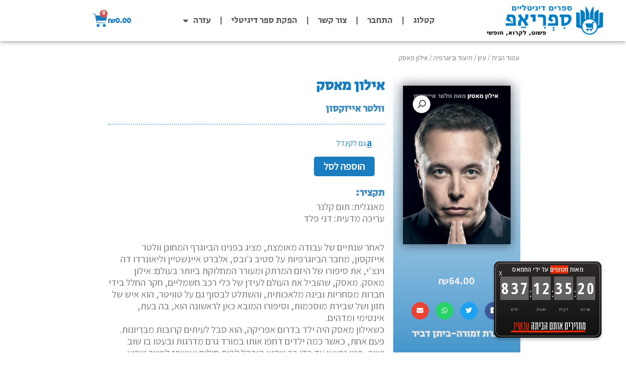

--- FILE ---
content_type: text/html; charset=UTF-8
request_url: https://shop.sifriapp.co.il/ebook/%D7%90%D7%99%D7%9C%D7%95%D7%9F-%D7%9E%D7%90%D7%A1%D7%A7-3/
body_size: 41275
content:
<!DOCTYPE html>
<html dir="rtl" lang="he-IL">
<head>
<meta charset="UTF-8">
<meta name="viewport" content="width=device-width, initial-scale=1">
	<link rel="profile" href="https://gmpg.org/xfn/11"> 
	<meta name='robots' content='index, follow, max-image-preview:large, max-snippet:-1, max-video-preview:-1' />

	<!-- This site is optimized with the Yoast SEO plugin v26.7 - https://yoast.com/wordpress/plugins/seo/ -->
	<title>אילון מאסק - חנות ספריאפ</title>
	<link rel="canonical" href="https://shop.sifriapp.co.il/ebook/אילון-מאסק-3/" />
	<meta property="og:locale" content="he_IL" />
	<meta property="og:type" content="article" />
	<meta property="og:title" content="אילון מאסק - חנות ספריאפ" />
	<meta property="og:description" content="מאנגלית: תום קלנר עריכה מדעית: דני פלד לאחר שנתיים של עבודה מאומצת, מציג בפנינו הביוגרף המחונן וולטר אייזקסון, מחבר הביוגרפיות על סטיב ג&#039;ובס, אלברט איינשטיין וליאונרדו דה וינצ&#039;י, את סיפורו של היזם המרתק ומעורר המחלוקת ביותר בעולם: אילון מאסק. מאסק, שהוביל את העולם לעידן של כלי רכב חשמליים, חקר החלל בידי חברות מסחריות ובינה מלאכותית, והשתלט לבסוף גם על טוויטר, הוא איש של חזון ושל שבירת מוסכמות, וסיפורו המובא כאן לראשונה הוא, בה בעת, אינטימי ומדהים. כשאילון מאסק היה ילד בדרום אפריקה, הוא סבל לעיתים קרובות מבִּרְיוֹנוּת. פעם אחת, כאשר כמה ילדים דחפו אותו במורד גרם מדרגות ובעטו בו שוב ושוב, פניו נפצעו עד כדי כך שהוא הובהל לבית חולים ואושפז למשך שבוע. אבל הצלקות הגופניות היו שוליות יחסית לצלקות הנפשיות שהותיר בו אביו אֶרוֹל, שגער בו קשות כאשר חזר מבית החולים הביתה. &quot;נאלצתי לעמוד שם שעה ארוכה בזמן שהוא צעק עלי שאני אידיוט חסר ערך&quot;, אילון נזכר. ארול מאסק היה מהנדס, נוכל ופנטזיונר כריזמטי, והיתה לו השפעה קשה ומתמשכת על נפשו של בנו. אילון גדל להיות ילד-גבר קשוח ופגיע, עם נטייה עזה לסיכונים, תשוקה עזה לדרמה, תחושת ייעוד אדירה, ואינטנסיביות מטורפת ואכזרית, ולעיתים גם הרסנית. לאחר שספייס־אקס שבבעלותו ביצעה 31 שיגורי לוויין, ולאחר שטסלה, גם היא בבעלותו, מכרה מיליון מכוניות, מאסק הפך לאדם העשיר בעולם. באותה תקופה, בתחילת שנת 2022, דיבר מאסק בצער על הדחף שלו לדרמות: &quot;אני צריך להפסיק לפעול כאילו אני נמצא כל הזמן במצב חירום&quot;. אבל גם ההצהרה הזאת לא מנעה ממנו לרכוש בחשאי מניות של טוויטר, גן השעשועים האולטימטיבי: סוף־סוף קיבל הילד־גבר המדמם־עדיין את הזדמנות חייו להראות לבריונים מי באמת חזק יותר. במשך שנתיים עקב וולטר אייזקסון כמו צל אחר מאסק, השתתף איתו בישיבות, צעד לצידו ברחבי המפעלים שלו ובילה שעות בראיונות איתו ועם בני משפחתו, חבריו, עמיתיו ויריביו. התוצאה היא סיפור חושפני, גדוש אירועים מדהימים של הצלחות וטלטלות, שמנסה לענות על השאלה: האם השדים שמניעים את מאסק הם מה שנדרש כדי להניע חדשנות וקדמה, ולהיות היזם המצליח והעשיר ביותר בעולם?" />
	<meta property="og:url" content="https://shop.sifriapp.co.il/ebook/אילון-מאסק-3/" />
	<meta property="og:site_name" content="חנות ספריאפ" />
	<meta name="twitter:card" content="summary_large_image" />
	<script type="application/ld+json" class="yoast-schema-graph">{"@context":"https://schema.org","@graph":[{"@type":"WebPage","@id":"https://shop.sifriapp.co.il/ebook/%d7%90%d7%99%d7%9c%d7%95%d7%9f-%d7%9e%d7%90%d7%a1%d7%a7-3/","url":"https://shop.sifriapp.co.il/ebook/%d7%90%d7%99%d7%9c%d7%95%d7%9f-%d7%9e%d7%90%d7%a1%d7%a7-3/","name":"אילון מאסק - חנות ספריאפ","isPartOf":{"@id":"https://shop.sifriapp.co.il/#website"},"primaryImageOfPage":{"@id":"https://shop.sifriapp.co.il/ebook/%d7%90%d7%99%d7%9c%d7%95%d7%9f-%d7%9e%d7%90%d7%a1%d7%a7-3/#primaryimage"},"image":{"@id":"https://shop.sifriapp.co.il/ebook/%d7%90%d7%99%d7%9c%d7%95%d7%9f-%d7%9e%d7%90%d7%a1%d7%a7-3/#primaryimage"},"thumbnailUrl":"https://shop.sifriapp.co.il/wp-content/uploads/2023/09/eylon_mask_new_248803409-scaled.jpg","datePublished":"2023-09-12T06:02:07+00:00","breadcrumb":{"@id":"https://shop.sifriapp.co.il/ebook/%d7%90%d7%99%d7%9c%d7%95%d7%9f-%d7%9e%d7%90%d7%a1%d7%a7-3/#breadcrumb"},"inLanguage":"he-IL","potentialAction":[{"@type":"ReadAction","target":["https://shop.sifriapp.co.il/ebook/%d7%90%d7%99%d7%9c%d7%95%d7%9f-%d7%9e%d7%90%d7%a1%d7%a7-3/"]}]},{"@type":"ImageObject","inLanguage":"he-IL","@id":"https://shop.sifriapp.co.il/ebook/%d7%90%d7%99%d7%9c%d7%95%d7%9f-%d7%9e%d7%90%d7%a1%d7%a7-3/#primaryimage","url":"https://shop.sifriapp.co.il/wp-content/uploads/2023/09/eylon_mask_new_248803409-scaled.jpg","contentUrl":"https://shop.sifriapp.co.il/wp-content/uploads/2023/09/eylon_mask_new_248803409-scaled.jpg","width":1743,"height":2560},{"@type":"BreadcrumbList","@id":"https://shop.sifriapp.co.il/ebook/%d7%90%d7%99%d7%9c%d7%95%d7%9f-%d7%9e%d7%90%d7%a1%d7%a7-3/#breadcrumb","itemListElement":[{"@type":"ListItem","position":1,"name":"Home","item":"https://shop.sifriapp.co.il/"},{"@type":"ListItem","position":2,"name":"Shop","item":"https://shop.sifriapp.co.il/shop/"},{"@type":"ListItem","position":3,"name":"אילון מאסק"}]},{"@type":"WebSite","@id":"https://shop.sifriapp.co.il/#website","url":"https://shop.sifriapp.co.il/","name":"חנות ספריאפ","description":"פשוט. לקרוא. חופשי.","publisher":{"@id":"https://shop.sifriapp.co.il/#organization"},"alternateName":"SifriApp Shop","potentialAction":[{"@type":"SearchAction","target":{"@type":"EntryPoint","urlTemplate":"https://shop.sifriapp.co.il/?s={search_term_string}"},"query-input":{"@type":"PropertyValueSpecification","valueRequired":true,"valueName":"search_term_string"}}],"inLanguage":"he-IL"},{"@type":"Organization","@id":"https://shop.sifriapp.co.il/#organization","name":"ספריאפ","alternateName":"SifriApp","url":"https://shop.sifriapp.co.il/","logo":{"@type":"ImageObject","inLanguage":"he-IL","@id":"https://shop.sifriapp.co.il/#/schema/logo/image/","url":"https://shop.sifriapp.co.il/wp-content/uploads/2018/03/app_logo_white_512-1.png","contentUrl":"https://shop.sifriapp.co.il/wp-content/uploads/2018/03/app_logo_white_512-1.png","width":512,"height":512,"caption":"ספריאפ"},"image":{"@id":"https://shop.sifriapp.co.il/#/schema/logo/image/"}}]}</script>
	<!-- / Yoast SEO plugin. -->


<link rel='dns-prefetch' href='//www.googletagmanager.com' />
<link rel='dns-prefetch' href='//fonts.googleapis.com' />
<link rel="alternate" title="oEmbed (JSON)" type="application/json+oembed" href="https://shop.sifriapp.co.il/wp-json/oembed/1.0/embed?url=https%3A%2F%2Fshop.sifriapp.co.il%2Febook%2F%25d7%2590%25d7%2599%25d7%259c%25d7%2595%25d7%259f-%25d7%259e%25d7%2590%25d7%25a1%25d7%25a7-3%2F" />
<link rel="alternate" title="oEmbed (XML)" type="text/xml+oembed" href="https://shop.sifriapp.co.il/wp-json/oembed/1.0/embed?url=https%3A%2F%2Fshop.sifriapp.co.il%2Febook%2F%25d7%2590%25d7%2599%25d7%259c%25d7%2595%25d7%259f-%25d7%259e%25d7%2590%25d7%25a1%25d7%25a7-3%2F&#038;format=xml" />
<style id='wp-img-auto-sizes-contain-inline-css'>
img:is([sizes=auto i],[sizes^="auto," i]){contain-intrinsic-size:3000px 1500px}
/*# sourceURL=wp-img-auto-sizes-contain-inline-css */
</style>
<link rel='stylesheet' id='astra-theme-css-rtl-css' href='https://shop.sifriapp.co.il/wp-content/themes/astra/assets/css/minified/style.min-rtl.css?ver=4.12.0' media='all' />
<style id='astra-theme-css-inline-css'>
.ast-no-sidebar .entry-content .alignfull {margin-left: calc( -50vw + 50%);margin-right: calc( -50vw + 50%);max-width: 100vw;width: 100vw;}.ast-no-sidebar .entry-content .alignwide {margin-left: calc(-41vw + 50%);margin-right: calc(-41vw + 50%);max-width: unset;width: unset;}.ast-no-sidebar .entry-content .alignfull .alignfull,.ast-no-sidebar .entry-content .alignfull .alignwide,.ast-no-sidebar .entry-content .alignwide .alignfull,.ast-no-sidebar .entry-content .alignwide .alignwide,.ast-no-sidebar .entry-content .wp-block-column .alignfull,.ast-no-sidebar .entry-content .wp-block-column .alignwide{width: 100%;margin-left: auto;margin-right: auto;}.wp-block-gallery,.blocks-gallery-grid {margin: 0;}.wp-block-separator {max-width: 100px;}.wp-block-separator.is-style-wide,.wp-block-separator.is-style-dots {max-width: none;}.entry-content .has-2-columns .wp-block-column:first-child {padding-right: 10px;}.entry-content .has-2-columns .wp-block-column:last-child {padding-left: 10px;}@media (max-width: 782px) {.entry-content .wp-block-columns .wp-block-column {flex-basis: 100%;}.entry-content .has-2-columns .wp-block-column:first-child {padding-right: 0;}.entry-content .has-2-columns .wp-block-column:last-child {padding-left: 0;}}body .entry-content .wp-block-latest-posts {margin-left: 0;}body .entry-content .wp-block-latest-posts li {list-style: none;}.ast-no-sidebar .ast-container .entry-content .wp-block-latest-posts {margin-left: 0;}.ast-header-break-point .entry-content .alignwide {margin-left: auto;margin-right: auto;}.entry-content .blocks-gallery-item img {margin-bottom: auto;}.wp-block-pullquote {border-top: 4px solid #555d66;border-bottom: 4px solid #555d66;color: #40464d;}:root{--ast-post-nav-space:0;--ast-container-default-xlg-padding:6.67em;--ast-container-default-lg-padding:5.67em;--ast-container-default-slg-padding:4.34em;--ast-container-default-md-padding:3.34em;--ast-container-default-sm-padding:6.67em;--ast-container-default-xs-padding:2.4em;--ast-container-default-xxs-padding:1.4em;--ast-code-block-background:#EEEEEE;--ast-comment-inputs-background:#FAFAFA;--ast-normal-container-width:1200px;--ast-narrow-container-width:750px;--ast-blog-title-font-weight:normal;--ast-blog-meta-weight:inherit;--ast-global-color-primary:var(--ast-global-color-5);--ast-global-color-secondary:var(--ast-global-color-4);--ast-global-color-alternate-background:var(--ast-global-color-7);--ast-global-color-subtle-background:var(--ast-global-color-6);--ast-bg-style-guide:var( --ast-global-color-secondary,--ast-global-color-5 );--ast-shadow-style-guide:0px 0px 4px 0 #00000057;--ast-global-dark-bg-style:#fff;--ast-global-dark-lfs:#fbfbfb;--ast-widget-bg-color:#fafafa;--ast-wc-container-head-bg-color:#fbfbfb;--ast-title-layout-bg:#eeeeee;--ast-search-border-color:#e7e7e7;--ast-lifter-hover-bg:#e6e6e6;--ast-gallery-block-color:#000;--srfm-color-input-label:var(--ast-global-color-2);}html{font-size:125%;}a,.page-title{color:#1a7dbf;}a:hover,a:focus{color:var(--ast-global-color-1);}body,button,input,select,textarea,.ast-button,.ast-custom-button{font-family:'Assistant',sans-serif;font-weight:400;font-size:20px;font-size:1rem;line-height:var(--ast-body-line-height,1.65em);}blockquote{color:var(--ast-global-color-3);}h1,h2,h3,h4,h5,h6,.entry-content :where(h1,h2,h3,h4,h5,h6),.entry-content :where(h1,h2,h3,h4,h5,h6) a,.site-title,.site-title a{font-family:'Secular One',sans-serif;font-weight:400;}.ast-site-identity .site-title a{color:var(--ast-global-color-2);}.site-title{font-size:35px;font-size:1.75rem;display:none;}header .custom-logo-link img{max-width:360px;width:360px;}.astra-logo-svg{width:360px;}.site-header .site-description{font-size:18px;font-size:0.9rem;display:none;}.entry-title{font-size:30px;font-size:1.5rem;}.archive .ast-article-post .ast-article-inner,.blog .ast-article-post .ast-article-inner,.archive .ast-article-post .ast-article-inner:hover,.blog .ast-article-post .ast-article-inner:hover{overflow:hidden;}h1,.entry-content :where(h1),.entry-content :where(h1) a{font-size:48px;font-size:2.4rem;font-family:'Secular One',sans-serif;line-height:1.4em;}h2,.entry-content :where(h2),.entry-content :where(h2) a{font-size:42px;font-size:2.1rem;font-family:'Secular One',sans-serif;line-height:1.3em;}h3,.entry-content :where(h3),.entry-content :where(h3) a{font-size:30px;font-size:1.5rem;font-family:'Secular One',sans-serif;line-height:1.3em;}h4,.entry-content :where(h4),.entry-content :where(h4) a{font-size:24px;font-size:1.2rem;line-height:1.2em;font-family:'Secular One',sans-serif;}h5,.entry-content :where(h5),.entry-content :where(h5) a{font-size:20px;font-size:1rem;line-height:1.2em;font-family:'Secular One',sans-serif;}h6,.entry-content :where(h6),.entry-content :where(h6) a{font-size:16px;font-size:0.8rem;line-height:1.25em;font-family:'Secular One',sans-serif;}::selection{background-color:#1a7dbf;color:#ffffff;}body,h1,h2,h3,h4,h5,h6,.entry-title a,.entry-content :where(h1,h2,h3,h4,h5,h6),.entry-content :where(h1,h2,h3,h4,h5,h6) a{color:var(--ast-global-color-3);}.tagcloud a:hover,.tagcloud a:focus,.tagcloud a.current-item{color:#ffffff;border-color:#1a7dbf;background-color:#1a7dbf;}input:focus,input[type="text"]:focus,input[type="email"]:focus,input[type="url"]:focus,input[type="password"]:focus,input[type="reset"]:focus,input[type="search"]:focus,textarea:focus{border-color:#1a7dbf;}input[type="radio"]:checked,input[type=reset],input[type="checkbox"]:checked,input[type="checkbox"]:hover:checked,input[type="checkbox"]:focus:checked,input[type=range]::-webkit-slider-thumb{border-color:#1a7dbf;background-color:#1a7dbf;box-shadow:none;}.site-footer a:hover + .post-count,.site-footer a:focus + .post-count{background:#1a7dbf;border-color:#1a7dbf;}.single .nav-links .nav-previous,.single .nav-links .nav-next{color:#1a7dbf;}.entry-meta,.entry-meta *{line-height:1.45;color:#1a7dbf;}.entry-meta a:not(.ast-button):hover,.entry-meta a:not(.ast-button):hover *,.entry-meta a:not(.ast-button):focus,.entry-meta a:not(.ast-button):focus *,.page-links > .page-link,.page-links .page-link:hover,.post-navigation a:hover{color:var(--ast-global-color-1);}#cat option,.secondary .calendar_wrap thead a,.secondary .calendar_wrap thead a:visited{color:#1a7dbf;}.secondary .calendar_wrap #today,.ast-progress-val span{background:#1a7dbf;}.secondary a:hover + .post-count,.secondary a:focus + .post-count{background:#1a7dbf;border-color:#1a7dbf;}.calendar_wrap #today > a{color:#ffffff;}.page-links .page-link,.single .post-navigation a{color:#1a7dbf;}.ast-search-menu-icon .search-form button.search-submit{padding:0 4px;}.ast-search-menu-icon form.search-form{padding-right:0;}.ast-header-search .ast-search-menu-icon.ast-dropdown-active .search-form,.ast-header-search .ast-search-menu-icon.ast-dropdown-active .search-field:focus{transition:all 0.2s;}.search-form input.search-field:focus{outline:none;}.widget-title,.widget .wp-block-heading{font-size:28px;font-size:1.4rem;color:var(--ast-global-color-3);}.ast-search-menu-icon.slide-search a:focus-visible:focus-visible,.astra-search-icon:focus-visible,#close:focus-visible,a:focus-visible,.ast-menu-toggle:focus-visible,.site .skip-link:focus-visible,.wp-block-loginout input:focus-visible,.wp-block-search.wp-block-search__button-inside .wp-block-search__inside-wrapper,.ast-header-navigation-arrow:focus-visible,.woocommerce .wc-proceed-to-checkout > .checkout-button:focus-visible,.woocommerce .woocommerce-MyAccount-navigation ul li a:focus-visible,.ast-orders-table__row .ast-orders-table__cell:focus-visible,.woocommerce .woocommerce-order-details .order-again > .button:focus-visible,.woocommerce .woocommerce-message a.button.wc-forward:focus-visible,.woocommerce #minus_qty:focus-visible,.woocommerce #plus_qty:focus-visible,a#ast-apply-coupon:focus-visible,.woocommerce .woocommerce-info a:focus-visible,.woocommerce .astra-shop-summary-wrap a:focus-visible,.woocommerce a.wc-forward:focus-visible,#ast-apply-coupon:focus-visible,.woocommerce-js .woocommerce-mini-cart-item a.remove:focus-visible,#close:focus-visible,.button.search-submit:focus-visible,#search_submit:focus,.normal-search:focus-visible,.ast-header-account-wrap:focus-visible,.woocommerce .ast-on-card-button.ast-quick-view-trigger:focus,.astra-cart-drawer-close:focus,.ast-single-variation:focus,.ast-woocommerce-product-gallery__image:focus,.ast-button:focus,.woocommerce-product-gallery--with-images [data-controls="prev"]:focus-visible,.woocommerce-product-gallery--with-images [data-controls="next"]:focus-visible,.ast-builder-button-wrap:has(.ast-custom-button-link:focus),.ast-builder-button-wrap .ast-custom-button-link:focus{outline-style:dotted;outline-color:inherit;outline-width:thin;}input:focus,input[type="text"]:focus,input[type="email"]:focus,input[type="url"]:focus,input[type="password"]:focus,input[type="reset"]:focus,input[type="search"]:focus,input[type="number"]:focus,textarea:focus,.wp-block-search__input:focus,[data-section="section-header-mobile-trigger"] .ast-button-wrap .ast-mobile-menu-trigger-minimal:focus,.ast-mobile-popup-drawer.active .menu-toggle-close:focus,.woocommerce-ordering select.orderby:focus,#ast-scroll-top:focus,#coupon_code:focus,.woocommerce-page #comment:focus,.woocommerce #reviews #respond input#submit:focus,.woocommerce a.add_to_cart_button:focus,.woocommerce .button.single_add_to_cart_button:focus,.woocommerce .woocommerce-cart-form button:focus,.woocommerce .woocommerce-cart-form__cart-item .quantity .qty:focus,.woocommerce .woocommerce-billing-fields .woocommerce-billing-fields__field-wrapper .woocommerce-input-wrapper > .input-text:focus,.woocommerce #order_comments:focus,.woocommerce #place_order:focus,.woocommerce .woocommerce-address-fields .woocommerce-address-fields__field-wrapper .woocommerce-input-wrapper > .input-text:focus,.woocommerce .woocommerce-MyAccount-content form button:focus,.woocommerce .woocommerce-MyAccount-content .woocommerce-EditAccountForm .woocommerce-form-row .woocommerce-Input.input-text:focus,.woocommerce .ast-woocommerce-container .woocommerce-pagination ul.page-numbers li a:focus,body #content .woocommerce form .form-row .select2-container--default .select2-selection--single:focus,#ast-coupon-code:focus,.woocommerce.woocommerce-js .quantity input[type=number]:focus,.woocommerce-js .woocommerce-mini-cart-item .quantity input[type=number]:focus,.woocommerce p#ast-coupon-trigger:focus{border-style:dotted;border-color:inherit;border-width:thin;}input{outline:none;}.woocommerce-js input[type=text]:focus,.woocommerce-js input[type=email]:focus,.woocommerce-js textarea:focus,input[type=number]:focus,.comments-area textarea#comment:focus,.comments-area textarea#comment:active,.comments-area .ast-comment-formwrap input[type="text"]:focus,.comments-area .ast-comment-formwrap input[type="text"]:active{outline-style:unset;outline-color:inherit;outline-width:thin;}.main-header-menu .menu-link,.ast-header-custom-item a{color:var(--ast-global-color-3);}.main-header-menu .menu-item:hover > .menu-link,.main-header-menu .menu-item:hover > .ast-menu-toggle,.main-header-menu .ast-masthead-custom-menu-items a:hover,.main-header-menu .menu-item.focus > .menu-link,.main-header-menu .menu-item.focus > .ast-menu-toggle,.main-header-menu .current-menu-item > .menu-link,.main-header-menu .current-menu-ancestor > .menu-link,.main-header-menu .current-menu-item > .ast-menu-toggle,.main-header-menu .current-menu-ancestor > .ast-menu-toggle{color:#1a7dbf;}.header-main-layout-3 .ast-main-header-bar-alignment{margin-right:auto;}.header-main-layout-2 .site-header-section-left .ast-site-identity{text-align:right;}.site-logo-img img{ transition:all 0.2s linear;}body .ast-oembed-container *{position:absolute;top:0;width:100%;height:100%;right:0;}body .wp-block-embed-pocket-casts .ast-oembed-container *{position:unset;}.ast-header-break-point .ast-mobile-menu-buttons-minimal.menu-toggle{background:transparent;color:#1a7dbf;}.ast-header-break-point .ast-mobile-menu-buttons-outline.menu-toggle{background:transparent;border:1px solid #1a7dbf;color:#1a7dbf;}.ast-header-break-point .ast-mobile-menu-buttons-fill.menu-toggle{background:#1a7dbf;color:#ffffff;}.ast-single-post-featured-section + article {margin-top: 2em;}.site-content .ast-single-post-featured-section img {width: 100%;overflow: hidden;object-fit: cover;}.site > .ast-single-related-posts-container {margin-top: 0;}@media (min-width: 769px) {.ast-desktop .ast-container--narrow {max-width: var(--ast-narrow-container-width);margin: 0 auto;}}.ast-small-footer a:hover{color:#1a7dbf;}.footer-adv .footer-adv-overlay{border-top-style:solid;border-top-color:#7a7a7a;}.footer-adv .widget-title,.footer-adv .widget-title a{color:#1a7dbf;}.footer-adv a:hover,.footer-adv .no-widget-text a:hover,.footer-adv a:focus,.footer-adv .no-widget-text a:focus{color:#1a7dbf;}@media( max-width: 420px ) {.single .nav-links .nav-previous,.single .nav-links .nav-next {width: 100%;text-align: center;}}.wp-block-buttons.aligncenter{justify-content:center;}@media (max-width:782px){.entry-content .wp-block-columns .wp-block-column{margin-left:0px;}}.wp-block-image.aligncenter{margin-left:auto;margin-right:auto;}.wp-block-table.aligncenter{margin-left:auto;margin-right:auto;}.wp-block-buttons .wp-block-button.is-style-outline .wp-block-button__link.wp-element-button,.ast-outline-button,.wp-block-uagb-buttons-child .uagb-buttons-repeater.ast-outline-button{border-color:#1a7dbf;border-top-width:2px;border-right-width:2px;border-bottom-width:2px;border-left-width:2px;font-family:inherit;font-weight:inherit;line-height:1em;}.wp-block-button.is-style-outline .wp-block-button__link:hover,.wp-block-buttons .wp-block-button.is-style-outline .wp-block-button__link:focus,.wp-block-buttons .wp-block-button.is-style-outline > .wp-block-button__link:not(.has-text-color):hover,.wp-block-buttons .wp-block-button.wp-block-button__link.is-style-outline:not(.has-text-color):hover,.ast-outline-button:hover,.ast-outline-button:focus,.wp-block-uagb-buttons-child .uagb-buttons-repeater.ast-outline-button:hover,.wp-block-uagb-buttons-child .uagb-buttons-repeater.ast-outline-button:focus{background-color:#1a7dbf;}.wp-block-button .wp-block-button__link.wp-element-button.is-style-outline:not(.has-background),.wp-block-button.is-style-outline>.wp-block-button__link.wp-element-button:not(.has-background),.ast-outline-button{background-color:#1a7dbf;}.entry-content[data-ast-blocks-layout] > figure{margin-bottom:1em;}.elementor-widget-container .elementor-loop-container .e-loop-item[data-elementor-type="loop-item"]{width:100%;}@media (max-width:768px){.ast-left-sidebar #content > .ast-container{display:flex;flex-direction:column-reverse;width:100%;}.ast-separate-container .ast-article-post,.ast-separate-container .ast-article-single{padding:1.5em 2.14em;}.ast-author-box img.avatar{margin:20px 0 0 0;}}@media (min-width:769px){.ast-separate-container.ast-right-sidebar #primary,.ast-separate-container.ast-left-sidebar #primary{border:0;}.search-no-results.ast-separate-container #primary{margin-bottom:4em;}}.menu-toggle,button,.ast-button,.ast-custom-button,.button,input#submit,input[type="button"],input[type="submit"],input[type="reset"]{color:#ffffff;border-color:#1a7dbf;background-color:#1a7dbf;padding-top:10px;padding-right:40px;padding-bottom:10px;padding-left:40px;font-family:inherit;font-weight:inherit;}button:focus,.menu-toggle:hover,button:hover,.ast-button:hover,.ast-custom-button:hover .button:hover,.ast-custom-button:hover,input[type=reset]:hover,input[type=reset]:focus,input#submit:hover,input#submit:focus,input[type="button"]:hover,input[type="button"]:focus,input[type="submit"]:hover,input[type="submit"]:focus{color:#ffffff;background-color:#1a7dbf;border-color:#1a7dbf;}@media (max-width:768px){.ast-mobile-header-stack .main-header-bar .ast-search-menu-icon{display:inline-block;}.ast-header-break-point.ast-header-custom-item-outside .ast-mobile-header-stack .main-header-bar .ast-search-icon{margin:0;}.ast-comment-avatar-wrap img{max-width:2.5em;}.ast-comment-meta{padding:0 1.8888em 1.3333em;}.ast-separate-container .ast-comment-list li.depth-1{padding:1.5em 2.14em;}.ast-separate-container .comment-respond{padding:2em 2.14em;}}@media (min-width:544px){.ast-container{max-width:100%;}}@media (max-width:544px){.ast-separate-container .ast-article-post,.ast-separate-container .ast-article-single,.ast-separate-container .comments-title,.ast-separate-container .ast-archive-description{padding:1.5em 1em;}.ast-separate-container #content .ast-container{padding-left:0.54em;padding-right:0.54em;}.ast-separate-container .ast-comment-list .bypostauthor{padding:.5em;}.ast-search-menu-icon.ast-dropdown-active .search-field{width:170px;}.site-branding img,.site-header .site-logo-img .custom-logo-link img{max-width:100%;}}@media (min-width:769px){.ast-small-footer .ast-container{max-width:100%;padding-left:35px;padding-right:35px;}} #ast-mobile-header .ast-site-header-cart-li a{pointer-events:none;}.ast-no-sidebar.ast-separate-container .entry-content .alignfull {margin-left: -6.67em;margin-right: -6.67em;width: auto;}@media (max-width: 1200px) {.ast-no-sidebar.ast-separate-container .entry-content .alignfull {margin-left: -2.4em;margin-right: -2.4em;}}@media (max-width: 768px) {.ast-no-sidebar.ast-separate-container .entry-content .alignfull {margin-left: -2.14em;margin-right: -2.14em;}}@media (max-width: 544px) {.ast-no-sidebar.ast-separate-container .entry-content .alignfull {margin-left: -1em;margin-right: -1em;}}.ast-no-sidebar.ast-separate-container .entry-content .alignwide {margin-left: -20px;margin-right: -20px;}.ast-no-sidebar.ast-separate-container .entry-content .wp-block-column .alignfull,.ast-no-sidebar.ast-separate-container .entry-content .wp-block-column .alignwide {margin-left: auto;margin-right: auto;width: 100%;}@media (max-width:768px){.site-title{display:none;}.site-header .site-description{display:none;}}@media (max-width:544px){.site-title{display:none;}.site-header .site-description{display:none;}}@media (max-width:768px){html{font-size:114%;}}@media (max-width:544px){html{font-size:114%;}}@media (min-width:769px){.ast-container{max-width:1240px;}}@font-face {font-family: "Astra";src: url(https://shop.sifriapp.co.il/wp-content/themes/astra/assets/fonts/astra.woff) format("woff"),url(https://shop.sifriapp.co.il/wp-content/themes/astra/assets/fonts/astra.ttf) format("truetype"),url(https://shop.sifriapp.co.il/wp-content/themes/astra/assets/fonts/astra.svg#astra) format("svg");font-weight: normal;font-style: normal;font-display: fallback;}@media (max-width:921px) {.main-header-bar .main-header-bar-navigation{display:none;}}@media (min-width:769px){.blog .site-content > .ast-container,.archive .site-content > .ast-container,.search .site-content > .ast-container{max-width:1200px;}}.ast-desktop .main-header-menu.submenu-with-border .sub-menu,.ast-desktop .main-header-menu.submenu-with-border .astra-full-megamenu-wrapper{border-color:#eaeaea;}.ast-desktop .main-header-menu.submenu-with-border .sub-menu{border-top-width:1px;border-right-width:1px;border-left-width:1px;border-bottom-width:1px;border-style:solid;}.ast-desktop .main-header-menu.submenu-with-border .sub-menu .sub-menu{top:-1px;}.ast-desktop .main-header-menu.submenu-with-border .sub-menu .menu-link,.ast-desktop .main-header-menu.submenu-with-border .children .menu-link{border-bottom-width:1px;border-style:solid;border-color:#eaeaea;}@media (min-width:769px){.main-header-menu .sub-menu .menu-item.ast-left-align-sub-menu:hover > .sub-menu,.main-header-menu .sub-menu .menu-item.ast-left-align-sub-menu.focus > .sub-menu{margin-left:-2px;}}.ast-small-footer{border-top-style:solid;border-top-width:1px;border-top-color:#7a7a7a;}.ast-small-footer-wrap{text-align:center;}.site .comments-area{padding-bottom:3em;}.ast-header-break-point.ast-header-custom-item-inside .main-header-bar .main-header-bar-navigation .ast-search-icon {display: none;}.ast-header-break-point.ast-header-custom-item-inside .main-header-bar .ast-search-menu-icon .search-form {padding: 0;display: block;overflow: hidden;}.ast-header-break-point .ast-header-custom-item .widget:last-child {margin-bottom: 1em;}.ast-header-custom-item .widget {margin: 0.5em;display: inline-block;vertical-align: middle;}.ast-header-custom-item .widget p {margin-bottom: 0;}.ast-header-custom-item .widget li {width: auto;}.ast-header-custom-item-inside .button-custom-menu-item .menu-link {display: none;}.ast-header-custom-item-inside.ast-header-break-point .button-custom-menu-item .ast-custom-button-link {display: none;}.ast-header-custom-item-inside.ast-header-break-point .button-custom-menu-item .menu-link {display: block;}.ast-header-break-point.ast-header-custom-item-outside .main-header-bar .ast-search-icon {margin-left: 1em;}.ast-header-break-point.ast-header-custom-item-inside .main-header-bar .ast-search-menu-icon .search-field,.ast-header-break-point.ast-header-custom-item-inside .main-header-bar .ast-search-menu-icon.ast-inline-search .search-field {width: 100%;padding-left: 5.5em;}.ast-header-break-point.ast-header-custom-item-inside .main-header-bar .ast-search-menu-icon .search-submit {display: block;position: absolute;height: 100%;top: 0;left: 0;padding: 0 1em;border-radius: 0;}.ast-header-break-point .ast-header-custom-item .ast-masthead-custom-menu-items {padding-right: 20px;padding-left: 20px;margin-bottom: 1em;margin-top: 1em;}.ast-header-custom-item-inside.ast-header-break-point .button-custom-menu-item {padding-right: 0;padding-left: 0;margin-top: 0;margin-bottom: 0;}.astra-icon-down_arrow::after {content: "\e900";font-family: Astra;}.astra-icon-close::after {content: "\e5cd";font-family: Astra;}.astra-icon-drag_handle::after {content: "\e25d";font-family: Astra;}.astra-icon-format_align_justify::after {content: "\e235";font-family: Astra;}.astra-icon-menu::after {content: "\e5d2";font-family: Astra;}.astra-icon-reorder::after {content: "\e8fe";font-family: Astra;}.astra-icon-search::after {content: "\e8b6";font-family: Astra;}.astra-icon-zoom_in::after {content: "\e56b";font-family: Astra;}.astra-icon-check-circle::after {content: "\e901";font-family: Astra;}.astra-icon-shopping-cart::after {content: "\f07a";font-family: Astra;}.astra-icon-shopping-bag::after {content: "\f290";font-family: Astra;}.astra-icon-shopping-basket::after {content: "\f291";font-family: Astra;}.astra-icon-circle-o::after {content: "\e903";font-family: Astra;}.astra-icon-certificate::after {content: "\e902";font-family: Astra;}blockquote {padding: 1.2em;}:root .has-ast-global-color-0-color{color:var(--ast-global-color-0);}:root .has-ast-global-color-0-background-color{background-color:var(--ast-global-color-0);}:root .wp-block-button .has-ast-global-color-0-color{color:var(--ast-global-color-0);}:root .wp-block-button .has-ast-global-color-0-background-color{background-color:var(--ast-global-color-0);}:root .has-ast-global-color-1-color{color:var(--ast-global-color-1);}:root .has-ast-global-color-1-background-color{background-color:var(--ast-global-color-1);}:root .wp-block-button .has-ast-global-color-1-color{color:var(--ast-global-color-1);}:root .wp-block-button .has-ast-global-color-1-background-color{background-color:var(--ast-global-color-1);}:root .has-ast-global-color-2-color{color:var(--ast-global-color-2);}:root .has-ast-global-color-2-background-color{background-color:var(--ast-global-color-2);}:root .wp-block-button .has-ast-global-color-2-color{color:var(--ast-global-color-2);}:root .wp-block-button .has-ast-global-color-2-background-color{background-color:var(--ast-global-color-2);}:root .has-ast-global-color-3-color{color:var(--ast-global-color-3);}:root .has-ast-global-color-3-background-color{background-color:var(--ast-global-color-3);}:root .wp-block-button .has-ast-global-color-3-color{color:var(--ast-global-color-3);}:root .wp-block-button .has-ast-global-color-3-background-color{background-color:var(--ast-global-color-3);}:root .has-ast-global-color-4-color{color:var(--ast-global-color-4);}:root .has-ast-global-color-4-background-color{background-color:var(--ast-global-color-4);}:root .wp-block-button .has-ast-global-color-4-color{color:var(--ast-global-color-4);}:root .wp-block-button .has-ast-global-color-4-background-color{background-color:var(--ast-global-color-4);}:root .has-ast-global-color-5-color{color:var(--ast-global-color-5);}:root .has-ast-global-color-5-background-color{background-color:var(--ast-global-color-5);}:root .wp-block-button .has-ast-global-color-5-color{color:var(--ast-global-color-5);}:root .wp-block-button .has-ast-global-color-5-background-color{background-color:var(--ast-global-color-5);}:root .has-ast-global-color-6-color{color:var(--ast-global-color-6);}:root .has-ast-global-color-6-background-color{background-color:var(--ast-global-color-6);}:root .wp-block-button .has-ast-global-color-6-color{color:var(--ast-global-color-6);}:root .wp-block-button .has-ast-global-color-6-background-color{background-color:var(--ast-global-color-6);}:root .has-ast-global-color-7-color{color:var(--ast-global-color-7);}:root .has-ast-global-color-7-background-color{background-color:var(--ast-global-color-7);}:root .wp-block-button .has-ast-global-color-7-color{color:var(--ast-global-color-7);}:root .wp-block-button .has-ast-global-color-7-background-color{background-color:var(--ast-global-color-7);}:root .has-ast-global-color-8-color{color:var(--ast-global-color-8);}:root .has-ast-global-color-8-background-color{background-color:var(--ast-global-color-8);}:root .wp-block-button .has-ast-global-color-8-color{color:var(--ast-global-color-8);}:root .wp-block-button .has-ast-global-color-8-background-color{background-color:var(--ast-global-color-8);}:root{--ast-global-color-0:#0170B9;--ast-global-color-1:#3a3a3a;--ast-global-color-2:#3a3a3a;--ast-global-color-3:#4B4F58;--ast-global-color-4:#F5F5F5;--ast-global-color-5:#FFFFFF;--ast-global-color-6:#E5E5E5;--ast-global-color-7:#424242;--ast-global-color-8:#000000;}:root {--ast-border-color : #dddddd;}.ast-breadcrumbs .trail-browse,.ast-breadcrumbs .trail-items,.ast-breadcrumbs .trail-items li{display:inline-block;margin:0;padding:0;border:none;background:inherit;text-indent:0;text-decoration:none;}.ast-breadcrumbs .trail-browse{font-size:inherit;font-style:inherit;font-weight:inherit;color:inherit;}.ast-breadcrumbs .trail-items{list-style:none;}.trail-items li::after{padding:0 0.3em;content:"\00bb";}.trail-items li:last-of-type::after{display:none;}h1,h2,h3,h4,h5,h6,.entry-content :where(h1,h2,h3,h4,h5,h6){color:var(--ast-global-color-2);}.elementor-posts-container [CLASS*="ast-width-"]{width:100%;}.elementor-template-full-width .ast-container{display:block;}.elementor-screen-only,.screen-reader-text,.screen-reader-text span,.ui-helper-hidden-accessible{top:0 !important;}@media (max-width:544px){.elementor-element .elementor-wc-products .woocommerce[class*="columns-"] ul.products li.product{width:auto;margin:0;}.elementor-element .woocommerce .woocommerce-result-count{float:none;}}.ast-header-break-point .main-header-bar{border-bottom-width:1px;}@media (min-width:769px){.main-header-bar{border-bottom-width:1px;}}.ast-flex{-webkit-align-content:center;-ms-flex-line-pack:center;align-content:center;-webkit-box-align:center;-webkit-align-items:center;-moz-box-align:center;-ms-flex-align:center;align-items:center;}.main-header-bar{padding:1em 0;}.ast-site-identity{padding:0;}.header-main-layout-1 .ast-flex.main-header-container, .header-main-layout-3 .ast-flex.main-header-container{-webkit-align-content:center;-ms-flex-line-pack:center;align-content:center;-webkit-box-align:center;-webkit-align-items:center;-moz-box-align:center;-ms-flex-align:center;align-items:center;}.header-main-layout-1 .ast-flex.main-header-container, .header-main-layout-3 .ast-flex.main-header-container{-webkit-align-content:center;-ms-flex-line-pack:center;align-content:center;-webkit-box-align:center;-webkit-align-items:center;-moz-box-align:center;-ms-flex-align:center;align-items:center;}.main-header-menu .sub-menu .menu-item.menu-item-has-children > .menu-link:after{position:absolute;left:1em;top:50%;transform:translate(0,-50%) rotate(90deg);}.ast-header-break-point .main-header-bar .main-header-bar-navigation .page_item_has_children > .ast-menu-toggle::before, .ast-header-break-point .main-header-bar .main-header-bar-navigation .menu-item-has-children > .ast-menu-toggle::before, .ast-mobile-popup-drawer .main-header-bar-navigation .menu-item-has-children>.ast-menu-toggle::before, .ast-header-break-point .ast-mobile-header-wrap .main-header-bar-navigation .menu-item-has-children > .ast-menu-toggle::before{font-weight:bold;content:"\e900";font-family:Astra;text-decoration:inherit;display:inline-block;}.ast-header-break-point .main-navigation ul.sub-menu .menu-item .menu-link:before{content:"\e900";font-family:Astra;font-size:.65em;text-decoration:inherit;display:inline-block;transform:translate(0, -2px) rotateZ(90deg);margin-left:5px;}.widget_search .search-form:after{font-family:Astra;font-size:1.2em;font-weight:normal;content:"\e8b6";position:absolute;top:50%;left:15px;transform:translate(0, -50%);}.astra-search-icon::before{content:"\e8b6";font-family:Astra;font-style:normal;font-weight:normal;text-decoration:inherit;text-align:center;-webkit-font-smoothing:antialiased;-moz-osx-font-smoothing:grayscale;z-index:3;}.main-header-bar .main-header-bar-navigation .page_item_has_children > a:after, .main-header-bar .main-header-bar-navigation .menu-item-has-children > a:after, .menu-item-has-children .ast-header-navigation-arrow:after{content:"\e900";display:inline-block;font-family:Astra;font-size:.6rem;font-weight:bold;text-rendering:auto;-webkit-font-smoothing:antialiased;-moz-osx-font-smoothing:grayscale;margin-right:10px;line-height:normal;}.menu-item-has-children .sub-menu .ast-header-navigation-arrow:after{margin-left:0;}.ast-mobile-popup-drawer .main-header-bar-navigation .ast-submenu-expanded>.ast-menu-toggle::before{transform:rotateX(180deg);}.ast-header-break-point .main-header-bar-navigation .menu-item-has-children > .menu-link:after{display:none;}@media (min-width:769px){.ast-builder-menu .main-navigation > ul > li:last-child a{margin-left:0;}}.ast-separate-container .ast-article-inner{background-color:transparent;background-image:none;}.ast-separate-container .ast-article-post{background-color:var(--ast-global-color-5);}@media (max-width:768px){.ast-separate-container .ast-article-post{background-color:var(--ast-global-color-5);}}@media (max-width:544px){.ast-separate-container .ast-article-post{background-color:var(--ast-global-color-5);}}.ast-separate-container .ast-article-single:not(.ast-related-post), .woocommerce.ast-separate-container .ast-woocommerce-container, .ast-separate-container .error-404, .ast-separate-container .no-results, .single.ast-separate-container  .ast-author-meta, .ast-separate-container .related-posts-title-wrapper, .ast-separate-container .comments-count-wrapper, .ast-box-layout.ast-plain-container .site-content, .ast-padded-layout.ast-plain-container .site-content, .ast-separate-container .ast-archive-description, .ast-separate-container .comments-area .comment-respond, .ast-separate-container .comments-area .ast-comment-list li, .ast-separate-container .comments-area .comments-title{background-color:var(--ast-global-color-5);}@media (max-width:768px){.ast-separate-container .ast-article-single:not(.ast-related-post), .woocommerce.ast-separate-container .ast-woocommerce-container, .ast-separate-container .error-404, .ast-separate-container .no-results, .single.ast-separate-container  .ast-author-meta, .ast-separate-container .related-posts-title-wrapper, .ast-separate-container .comments-count-wrapper, .ast-box-layout.ast-plain-container .site-content, .ast-padded-layout.ast-plain-container .site-content, .ast-separate-container .ast-archive-description{background-color:var(--ast-global-color-5);}}@media (max-width:544px){.ast-separate-container .ast-article-single:not(.ast-related-post), .woocommerce.ast-separate-container .ast-woocommerce-container, .ast-separate-container .error-404, .ast-separate-container .no-results, .single.ast-separate-container  .ast-author-meta, .ast-separate-container .related-posts-title-wrapper, .ast-separate-container .comments-count-wrapper, .ast-box-layout.ast-plain-container .site-content, .ast-padded-layout.ast-plain-container .site-content, .ast-separate-container .ast-archive-description{background-color:var(--ast-global-color-5);}}.ast-separate-container.ast-two-container #secondary .widget{background-color:var(--ast-global-color-5);}@media (max-width:768px){.ast-separate-container.ast-two-container #secondary .widget{background-color:var(--ast-global-color-5);}}@media (max-width:544px){.ast-separate-container.ast-two-container #secondary .widget{background-color:var(--ast-global-color-5);}}:root{--e-global-color-astglobalcolor0:#0170B9;--e-global-color-astglobalcolor1:#3a3a3a;--e-global-color-astglobalcolor2:#3a3a3a;--e-global-color-astglobalcolor3:#4B4F58;--e-global-color-astglobalcolor4:#F5F5F5;--e-global-color-astglobalcolor5:#FFFFFF;--e-global-color-astglobalcolor6:#E5E5E5;--e-global-color-astglobalcolor7:#424242;--e-global-color-astglobalcolor8:#000000;}.comment-reply-title{font-size:33px;font-size:1.65rem;}.ast-comment-meta{line-height:1.666666667;color:#1a7dbf;font-size:17px;font-size:0.85rem;}.ast-comment-list #cancel-comment-reply-link{font-size:20px;font-size:1rem;}.comments-count-wrapper {padding: 2em 0;}.comments-count-wrapper .comments-title {font-weight: normal;word-wrap: break-word;}.ast-comment-list {margin: 0;word-wrap: break-word;padding-bottom: 0.5em;list-style: none;}.site-content article .comments-area {border-top: 1px solid var(--ast-single-post-border,var(--ast-border-color));}.ast-comment-list li {list-style: none;}.ast-comment-list li.depth-1 .ast-comment,.ast-comment-list li.depth-2 .ast-comment {border-bottom: 1px solid #eeeeee;}.ast-comment-list .comment-respond {padding: 1em 0;border-bottom: 1px solid #dddddd;}.ast-comment-list .comment-respond .comment-reply-title {margin-top: 0;padding-top: 0;}.ast-comment-list .comment-respond p {margin-bottom: .5em;}.ast-comment-list .ast-comment-edit-reply-wrap {-js-display: flex;display: flex;justify-content: flex-end;}.ast-comment-list .ast-edit-link {flex: 1;}.ast-comment-list .comment-awaiting-moderation {margin-bottom: 0;}.ast-comment {padding: 1em 0 ;}.ast-comment-avatar-wrap img {border-radius: 50%;}.ast-comment-content {clear: both;}.ast-comment-cite-wrap {text-align: left;}.ast-comment-cite-wrap cite {font-style: normal;}.comment-reply-title {padding-top: 1em;font-weight: normal;line-height: 1.65;}.ast-comment-meta {margin-bottom: 0.5em;}.comments-area {border-top: 1px solid #eeeeee;margin-top: 2em;}.comments-area .comment-form-comment {width: 100%;border: none;margin: 0;padding: 0;}.comments-area .comment-notes,.comments-area .comment-textarea,.comments-area .form-allowed-tags {margin-bottom: 1.5em;}.comments-area .form-submit {margin-bottom: 0;}.comments-area textarea#comment,.comments-area .ast-comment-formwrap input[type="text"] {width: 100%;border-radius: 0;vertical-align: middle;margin-bottom: 10px;}.comments-area .no-comments {margin-top: 0.5em;margin-bottom: 0.5em;}.comments-area p.logged-in-as {margin-bottom: 1em;}.ast-separate-container .comments-count-wrapper {background-color: #fff;padding: 2em 6.67em 0;}@media (max-width: 1200px) {.ast-separate-container .comments-count-wrapper {padding: 2em 3.34em;}}.ast-separate-container .comments-area {border-top: 0;}.ast-separate-container .ast-comment-list {padding-bottom: 0;}.ast-separate-container .ast-comment-list li {background-color: #fff;}.ast-separate-container .ast-comment-list li.depth-1 .children li {padding-bottom: 0;padding-top: 0;margin-bottom: 0;}.ast-separate-container .ast-comment-list li.depth-1 .ast-comment,.ast-separate-container .ast-comment-list li.depth-2 .ast-comment {border-bottom: 0;}.ast-separate-container .ast-comment-list .comment-respond {padding-top: 0;padding-bottom: 1em;background-color: transparent;}.ast-separate-container .ast-comment-list .pingback p {margin-bottom: 0;}.ast-separate-container .ast-comment-list .bypostauthor {padding: 2em;margin-bottom: 1em;}.ast-separate-container .ast-comment-list .bypostauthor li {background: transparent;margin-bottom: 0;padding: 0 0 0 2em;}.ast-separate-container .comment-reply-title {padding-top: 0;}.comment-content a {word-wrap: break-word;}.comment-form-legend {margin-bottom: unset;padding: 0 0.5em;}.ast-separate-container .ast-comment-list li.depth-1 {padding: 4em 6.67em;margin-bottom: 2em;}@media (max-width: 1200px) {.ast-separate-container .ast-comment-list li.depth-1 {padding: 3em 3.34em;}}.ast-separate-container .comment-respond {background-color: #fff;padding: 4em 6.67em;border-bottom: 0;}@media (max-width: 1200px) {.ast-separate-container .comment-respond {padding: 3em 2.34em;}}.ast-comment-list .children {margin-right: 2em;}@media (max-width: 992px) {.ast-comment-list .children {margin-right: 1em;}}.ast-comment-list #cancel-comment-reply-link {white-space: nowrap;font-size: 15px;font-size: 1rem;margin-right: 1em;}.ast-comment-avatar-wrap {float: right;clear: left;margin-left: 1.33333em;}.ast-comment-meta-wrap {float: right;clear: left;padding: 0 0 1.33333em;}.ast-comment-time .timendate,.ast-comment-time .reply {margin-left: 0.5em;}.comments-area #wp-comment-cookies-consent {margin-left: 10px;}.ast-page-builder-template .comments-area {padding-right: 20px;padding-left: 20px;margin-top: 0;margin-bottom: 2em;}.ast-separate-container .ast-comment-list .bypostauthor .bypostauthor {background: transparent;margin-bottom: 0;padding-left: 0;padding-bottom: 0;padding-top: 0;}@media (min-width:769px){.ast-separate-container .ast-comment-list li .comment-respond{padding-left:2.66666em;padding-right:2.66666em;}}@media (max-width:544px){.ast-separate-container .comments-count-wrapper{padding:1.5em 1em;}.ast-separate-container .ast-comment-list li.depth-1{padding:1.5em 1em;margin-bottom:1.5em;}.ast-separate-container .ast-comment-list .bypostauthor{padding:.5em;}.ast-separate-container .comment-respond{padding:1.5em 1em;}.ast-separate-container .ast-comment-list .bypostauthor li{padding:0 0 0 .5em;}.ast-comment-list .children{margin-right:0.66666em;}}@media (max-width:768px){.ast-comment-avatar-wrap img{max-width:2.5em;}.comments-area{margin-top:1.5em;}.ast-separate-container .comments-count-wrapper{padding:2em 2.14em;}.ast-separate-container .ast-comment-list li.depth-1{padding:1.5em 2.14em;}.ast-separate-container .comment-respond{padding:2em 2.14em;}}@media (max-width:768px){.ast-comment-avatar-wrap{margin-left:0.5em;}}
/*# sourceURL=astra-theme-css-inline-css */
</style>
<link rel='stylesheet' id='astra-google-fonts-css' href='https://fonts.googleapis.com/css?family=Assistant%3A400%7CSecular+One%3A400&#038;display=fallback&#038;ver=4.12.0' media='all' />
<style id='wp-emoji-styles-inline-css'>

	img.wp-smiley, img.emoji {
		display: inline !important;
		border: none !important;
		box-shadow: none !important;
		height: 1em !important;
		width: 1em !important;
		margin: 0 0.07em !important;
		vertical-align: -0.1em !important;
		background: none !important;
		padding: 0 !important;
	}
/*# sourceURL=wp-emoji-styles-inline-css */
</style>
<link rel='stylesheet' id='wp-block-library-rtl-css' href='https://shop.sifriapp.co.il/wp-includes/css/dist/block-library/style-rtl.min.css?ver=5756715aaa95194484123f5a70c4f88f' media='all' />
<style id='global-styles-inline-css'>
:root{--wp--preset--aspect-ratio--square: 1;--wp--preset--aspect-ratio--4-3: 4/3;--wp--preset--aspect-ratio--3-4: 3/4;--wp--preset--aspect-ratio--3-2: 3/2;--wp--preset--aspect-ratio--2-3: 2/3;--wp--preset--aspect-ratio--16-9: 16/9;--wp--preset--aspect-ratio--9-16: 9/16;--wp--preset--color--black: #000000;--wp--preset--color--cyan-bluish-gray: #abb8c3;--wp--preset--color--white: #ffffff;--wp--preset--color--pale-pink: #f78da7;--wp--preset--color--vivid-red: #cf2e2e;--wp--preset--color--luminous-vivid-orange: #ff6900;--wp--preset--color--luminous-vivid-amber: #fcb900;--wp--preset--color--light-green-cyan: #7bdcb5;--wp--preset--color--vivid-green-cyan: #00d084;--wp--preset--color--pale-cyan-blue: #8ed1fc;--wp--preset--color--vivid-cyan-blue: #0693e3;--wp--preset--color--vivid-purple: #9b51e0;--wp--preset--color--ast-global-color-0: var(--ast-global-color-0);--wp--preset--color--ast-global-color-1: var(--ast-global-color-1);--wp--preset--color--ast-global-color-2: var(--ast-global-color-2);--wp--preset--color--ast-global-color-3: var(--ast-global-color-3);--wp--preset--color--ast-global-color-4: var(--ast-global-color-4);--wp--preset--color--ast-global-color-5: var(--ast-global-color-5);--wp--preset--color--ast-global-color-6: var(--ast-global-color-6);--wp--preset--color--ast-global-color-7: var(--ast-global-color-7);--wp--preset--color--ast-global-color-8: var(--ast-global-color-8);--wp--preset--gradient--vivid-cyan-blue-to-vivid-purple: linear-gradient(135deg,rgb(6,147,227) 0%,rgb(155,81,224) 100%);--wp--preset--gradient--light-green-cyan-to-vivid-green-cyan: linear-gradient(135deg,rgb(122,220,180) 0%,rgb(0,208,130) 100%);--wp--preset--gradient--luminous-vivid-amber-to-luminous-vivid-orange: linear-gradient(135deg,rgb(252,185,0) 0%,rgb(255,105,0) 100%);--wp--preset--gradient--luminous-vivid-orange-to-vivid-red: linear-gradient(135deg,rgb(255,105,0) 0%,rgb(207,46,46) 100%);--wp--preset--gradient--very-light-gray-to-cyan-bluish-gray: linear-gradient(135deg,rgb(238,238,238) 0%,rgb(169,184,195) 100%);--wp--preset--gradient--cool-to-warm-spectrum: linear-gradient(135deg,rgb(74,234,220) 0%,rgb(151,120,209) 20%,rgb(207,42,186) 40%,rgb(238,44,130) 60%,rgb(251,105,98) 80%,rgb(254,248,76) 100%);--wp--preset--gradient--blush-light-purple: linear-gradient(135deg,rgb(255,206,236) 0%,rgb(152,150,240) 100%);--wp--preset--gradient--blush-bordeaux: linear-gradient(135deg,rgb(254,205,165) 0%,rgb(254,45,45) 50%,rgb(107,0,62) 100%);--wp--preset--gradient--luminous-dusk: linear-gradient(135deg,rgb(255,203,112) 0%,rgb(199,81,192) 50%,rgb(65,88,208) 100%);--wp--preset--gradient--pale-ocean: linear-gradient(135deg,rgb(255,245,203) 0%,rgb(182,227,212) 50%,rgb(51,167,181) 100%);--wp--preset--gradient--electric-grass: linear-gradient(135deg,rgb(202,248,128) 0%,rgb(113,206,126) 100%);--wp--preset--gradient--midnight: linear-gradient(135deg,rgb(2,3,129) 0%,rgb(40,116,252) 100%);--wp--preset--font-size--small: 13px;--wp--preset--font-size--medium: 20px;--wp--preset--font-size--large: 36px;--wp--preset--font-size--x-large: 42px;--wp--preset--spacing--20: 0.44rem;--wp--preset--spacing--30: 0.67rem;--wp--preset--spacing--40: 1rem;--wp--preset--spacing--50: 1.5rem;--wp--preset--spacing--60: 2.25rem;--wp--preset--spacing--70: 3.38rem;--wp--preset--spacing--80: 5.06rem;--wp--preset--shadow--natural: 6px 6px 9px rgba(0, 0, 0, 0.2);--wp--preset--shadow--deep: 12px 12px 50px rgba(0, 0, 0, 0.4);--wp--preset--shadow--sharp: 6px 6px 0px rgba(0, 0, 0, 0.2);--wp--preset--shadow--outlined: 6px 6px 0px -3px rgb(255, 255, 255), 6px 6px rgb(0, 0, 0);--wp--preset--shadow--crisp: 6px 6px 0px rgb(0, 0, 0);}:root { --wp--style--global--content-size: var(--wp--custom--ast-content-width-size);--wp--style--global--wide-size: var(--wp--custom--ast-wide-width-size); }:where(body) { margin: 0; }.wp-site-blocks > .alignleft { float: left; margin-right: 2em; }.wp-site-blocks > .alignright { float: right; margin-left: 2em; }.wp-site-blocks > .aligncenter { justify-content: center; margin-left: auto; margin-right: auto; }:where(.wp-site-blocks) > * { margin-block-start: 24px; margin-block-end: 0; }:where(.wp-site-blocks) > :first-child { margin-block-start: 0; }:where(.wp-site-blocks) > :last-child { margin-block-end: 0; }:root { --wp--style--block-gap: 24px; }:root :where(.is-layout-flow) > :first-child{margin-block-start: 0;}:root :where(.is-layout-flow) > :last-child{margin-block-end: 0;}:root :where(.is-layout-flow) > *{margin-block-start: 24px;margin-block-end: 0;}:root :where(.is-layout-constrained) > :first-child{margin-block-start: 0;}:root :where(.is-layout-constrained) > :last-child{margin-block-end: 0;}:root :where(.is-layout-constrained) > *{margin-block-start: 24px;margin-block-end: 0;}:root :where(.is-layout-flex){gap: 24px;}:root :where(.is-layout-grid){gap: 24px;}.is-layout-flow > .alignleft{float: left;margin-inline-start: 0;margin-inline-end: 2em;}.is-layout-flow > .alignright{float: right;margin-inline-start: 2em;margin-inline-end: 0;}.is-layout-flow > .aligncenter{margin-left: auto !important;margin-right: auto !important;}.is-layout-constrained > .alignleft{float: left;margin-inline-start: 0;margin-inline-end: 2em;}.is-layout-constrained > .alignright{float: right;margin-inline-start: 2em;margin-inline-end: 0;}.is-layout-constrained > .aligncenter{margin-left: auto !important;margin-right: auto !important;}.is-layout-constrained > :where(:not(.alignleft):not(.alignright):not(.alignfull)){max-width: var(--wp--style--global--content-size);margin-left: auto !important;margin-right: auto !important;}.is-layout-constrained > .alignwide{max-width: var(--wp--style--global--wide-size);}body .is-layout-flex{display: flex;}.is-layout-flex{flex-wrap: wrap;align-items: center;}.is-layout-flex > :is(*, div){margin: 0;}body .is-layout-grid{display: grid;}.is-layout-grid > :is(*, div){margin: 0;}body{padding-top: 0px;padding-right: 0px;padding-bottom: 0px;padding-left: 0px;}a:where(:not(.wp-element-button)){text-decoration: none;}:root :where(.wp-element-button, .wp-block-button__link){background-color: #32373c;border-width: 0;color: #fff;font-family: inherit;font-size: inherit;font-style: inherit;font-weight: inherit;letter-spacing: inherit;line-height: inherit;padding-top: calc(0.667em + 2px);padding-right: calc(1.333em + 2px);padding-bottom: calc(0.667em + 2px);padding-left: calc(1.333em + 2px);text-decoration: none;text-transform: inherit;}.has-black-color{color: var(--wp--preset--color--black) !important;}.has-cyan-bluish-gray-color{color: var(--wp--preset--color--cyan-bluish-gray) !important;}.has-white-color{color: var(--wp--preset--color--white) !important;}.has-pale-pink-color{color: var(--wp--preset--color--pale-pink) !important;}.has-vivid-red-color{color: var(--wp--preset--color--vivid-red) !important;}.has-luminous-vivid-orange-color{color: var(--wp--preset--color--luminous-vivid-orange) !important;}.has-luminous-vivid-amber-color{color: var(--wp--preset--color--luminous-vivid-amber) !important;}.has-light-green-cyan-color{color: var(--wp--preset--color--light-green-cyan) !important;}.has-vivid-green-cyan-color{color: var(--wp--preset--color--vivid-green-cyan) !important;}.has-pale-cyan-blue-color{color: var(--wp--preset--color--pale-cyan-blue) !important;}.has-vivid-cyan-blue-color{color: var(--wp--preset--color--vivid-cyan-blue) !important;}.has-vivid-purple-color{color: var(--wp--preset--color--vivid-purple) !important;}.has-ast-global-color-0-color{color: var(--wp--preset--color--ast-global-color-0) !important;}.has-ast-global-color-1-color{color: var(--wp--preset--color--ast-global-color-1) !important;}.has-ast-global-color-2-color{color: var(--wp--preset--color--ast-global-color-2) !important;}.has-ast-global-color-3-color{color: var(--wp--preset--color--ast-global-color-3) !important;}.has-ast-global-color-4-color{color: var(--wp--preset--color--ast-global-color-4) !important;}.has-ast-global-color-5-color{color: var(--wp--preset--color--ast-global-color-5) !important;}.has-ast-global-color-6-color{color: var(--wp--preset--color--ast-global-color-6) !important;}.has-ast-global-color-7-color{color: var(--wp--preset--color--ast-global-color-7) !important;}.has-ast-global-color-8-color{color: var(--wp--preset--color--ast-global-color-8) !important;}.has-black-background-color{background-color: var(--wp--preset--color--black) !important;}.has-cyan-bluish-gray-background-color{background-color: var(--wp--preset--color--cyan-bluish-gray) !important;}.has-white-background-color{background-color: var(--wp--preset--color--white) !important;}.has-pale-pink-background-color{background-color: var(--wp--preset--color--pale-pink) !important;}.has-vivid-red-background-color{background-color: var(--wp--preset--color--vivid-red) !important;}.has-luminous-vivid-orange-background-color{background-color: var(--wp--preset--color--luminous-vivid-orange) !important;}.has-luminous-vivid-amber-background-color{background-color: var(--wp--preset--color--luminous-vivid-amber) !important;}.has-light-green-cyan-background-color{background-color: var(--wp--preset--color--light-green-cyan) !important;}.has-vivid-green-cyan-background-color{background-color: var(--wp--preset--color--vivid-green-cyan) !important;}.has-pale-cyan-blue-background-color{background-color: var(--wp--preset--color--pale-cyan-blue) !important;}.has-vivid-cyan-blue-background-color{background-color: var(--wp--preset--color--vivid-cyan-blue) !important;}.has-vivid-purple-background-color{background-color: var(--wp--preset--color--vivid-purple) !important;}.has-ast-global-color-0-background-color{background-color: var(--wp--preset--color--ast-global-color-0) !important;}.has-ast-global-color-1-background-color{background-color: var(--wp--preset--color--ast-global-color-1) !important;}.has-ast-global-color-2-background-color{background-color: var(--wp--preset--color--ast-global-color-2) !important;}.has-ast-global-color-3-background-color{background-color: var(--wp--preset--color--ast-global-color-3) !important;}.has-ast-global-color-4-background-color{background-color: var(--wp--preset--color--ast-global-color-4) !important;}.has-ast-global-color-5-background-color{background-color: var(--wp--preset--color--ast-global-color-5) !important;}.has-ast-global-color-6-background-color{background-color: var(--wp--preset--color--ast-global-color-6) !important;}.has-ast-global-color-7-background-color{background-color: var(--wp--preset--color--ast-global-color-7) !important;}.has-ast-global-color-8-background-color{background-color: var(--wp--preset--color--ast-global-color-8) !important;}.has-black-border-color{border-color: var(--wp--preset--color--black) !important;}.has-cyan-bluish-gray-border-color{border-color: var(--wp--preset--color--cyan-bluish-gray) !important;}.has-white-border-color{border-color: var(--wp--preset--color--white) !important;}.has-pale-pink-border-color{border-color: var(--wp--preset--color--pale-pink) !important;}.has-vivid-red-border-color{border-color: var(--wp--preset--color--vivid-red) !important;}.has-luminous-vivid-orange-border-color{border-color: var(--wp--preset--color--luminous-vivid-orange) !important;}.has-luminous-vivid-amber-border-color{border-color: var(--wp--preset--color--luminous-vivid-amber) !important;}.has-light-green-cyan-border-color{border-color: var(--wp--preset--color--light-green-cyan) !important;}.has-vivid-green-cyan-border-color{border-color: var(--wp--preset--color--vivid-green-cyan) !important;}.has-pale-cyan-blue-border-color{border-color: var(--wp--preset--color--pale-cyan-blue) !important;}.has-vivid-cyan-blue-border-color{border-color: var(--wp--preset--color--vivid-cyan-blue) !important;}.has-vivid-purple-border-color{border-color: var(--wp--preset--color--vivid-purple) !important;}.has-ast-global-color-0-border-color{border-color: var(--wp--preset--color--ast-global-color-0) !important;}.has-ast-global-color-1-border-color{border-color: var(--wp--preset--color--ast-global-color-1) !important;}.has-ast-global-color-2-border-color{border-color: var(--wp--preset--color--ast-global-color-2) !important;}.has-ast-global-color-3-border-color{border-color: var(--wp--preset--color--ast-global-color-3) !important;}.has-ast-global-color-4-border-color{border-color: var(--wp--preset--color--ast-global-color-4) !important;}.has-ast-global-color-5-border-color{border-color: var(--wp--preset--color--ast-global-color-5) !important;}.has-ast-global-color-6-border-color{border-color: var(--wp--preset--color--ast-global-color-6) !important;}.has-ast-global-color-7-border-color{border-color: var(--wp--preset--color--ast-global-color-7) !important;}.has-ast-global-color-8-border-color{border-color: var(--wp--preset--color--ast-global-color-8) !important;}.has-vivid-cyan-blue-to-vivid-purple-gradient-background{background: var(--wp--preset--gradient--vivid-cyan-blue-to-vivid-purple) !important;}.has-light-green-cyan-to-vivid-green-cyan-gradient-background{background: var(--wp--preset--gradient--light-green-cyan-to-vivid-green-cyan) !important;}.has-luminous-vivid-amber-to-luminous-vivid-orange-gradient-background{background: var(--wp--preset--gradient--luminous-vivid-amber-to-luminous-vivid-orange) !important;}.has-luminous-vivid-orange-to-vivid-red-gradient-background{background: var(--wp--preset--gradient--luminous-vivid-orange-to-vivid-red) !important;}.has-very-light-gray-to-cyan-bluish-gray-gradient-background{background: var(--wp--preset--gradient--very-light-gray-to-cyan-bluish-gray) !important;}.has-cool-to-warm-spectrum-gradient-background{background: var(--wp--preset--gradient--cool-to-warm-spectrum) !important;}.has-blush-light-purple-gradient-background{background: var(--wp--preset--gradient--blush-light-purple) !important;}.has-blush-bordeaux-gradient-background{background: var(--wp--preset--gradient--blush-bordeaux) !important;}.has-luminous-dusk-gradient-background{background: var(--wp--preset--gradient--luminous-dusk) !important;}.has-pale-ocean-gradient-background{background: var(--wp--preset--gradient--pale-ocean) !important;}.has-electric-grass-gradient-background{background: var(--wp--preset--gradient--electric-grass) !important;}.has-midnight-gradient-background{background: var(--wp--preset--gradient--midnight) !important;}.has-small-font-size{font-size: var(--wp--preset--font-size--small) !important;}.has-medium-font-size{font-size: var(--wp--preset--font-size--medium) !important;}.has-large-font-size{font-size: var(--wp--preset--font-size--large) !important;}.has-x-large-font-size{font-size: var(--wp--preset--font-size--x-large) !important;}
:root :where(.wp-block-pullquote){font-size: 1.5em;line-height: 1.6;}
/*# sourceURL=global-styles-inline-css */
</style>
<link rel='stylesheet' id='epubsystems_woo-css' href='https://shop.sifriapp.co.il/wp-content/plugins/ebook-woohook/public/css/epubsystems_woo-public.css?ver=4.1.9' media='all' />
<link rel='stylesheet' id='epubsystems-wcfm-css' href='https://shop.sifriapp.co.il/wp-content/plugins/epubsystems-wcfm/public/css/epubsystems-wcfm-public.css?ver=1.0.0' media='all' />
<link rel='stylesheet' id='photoswipe-css' href='https://shop.sifriapp.co.il/wp-content/plugins/woocommerce/assets/css/photoswipe/photoswipe.min.css?ver=10.4.3' media='all' />
<link rel='stylesheet' id='photoswipe-default-skin-css' href='https://shop.sifriapp.co.il/wp-content/plugins/woocommerce/assets/css/photoswipe/default-skin/default-skin.min.css?ver=10.4.3' media='all' />
<link rel='stylesheet' id='woocommerce-layout-rtl-css' href='https://shop.sifriapp.co.il/wp-content/themes/astra/assets/css/minified/compatibility/woocommerce/woocommerce-layout.min-rtl.css?ver=4.12.0' media='all' />
<link rel='stylesheet' id='woocommerce-smallscreen-rtl-css' href='https://shop.sifriapp.co.il/wp-content/themes/astra/assets/css/minified/compatibility/woocommerce/woocommerce-smallscreen.min-rtl.css?ver=4.12.0' media='only screen and (max-width: 768px)' />
<link rel='stylesheet' id='woocommerce-general-rtl-css' href='https://shop.sifriapp.co.il/wp-content/themes/astra/assets/css/minified/compatibility/woocommerce/woocommerce.min-rtl.css?ver=4.12.0' media='all' />
<style id='woocommerce-general-inline-css'>

					.woocommerce .woocommerce-result-count, .woocommerce-page .woocommerce-result-count {
						float: left;
					}

					.woocommerce .woocommerce-ordering {
						float: right;
						margin-bottom: 2.5em;
					}
				
					.woocommerce-js a.button, .woocommerce button.button, .woocommerce input.button, .woocommerce #respond input#submit {
						font-size: 100%;
						line-height: 1;
						text-decoration: none;
						overflow: visible;
						padding: 0.5em 0.75em;
						font-weight: 700;
						border-radius: 3px;
						color: $secondarytext;
						background-color: $secondary;
						border: 0;
					}
					.woocommerce-js a.button:hover, .woocommerce button.button:hover, .woocommerce input.button:hover, .woocommerce #respond input#submit:hover {
						background-color: #dad8da;
						background-image: none;
						color: #515151;
					}
				#customer_details h3:not(.elementor-widget-woocommerce-checkout-page h3){font-size:1.2rem;padding:20px 0 14px;margin:0 0 20px;border-bottom:1px solid var(--ast-border-color);font-weight:700;}form #order_review_heading:not(.elementor-widget-woocommerce-checkout-page #order_review_heading){border-width:2px 2px 0 2px;border-style:solid;font-size:1.2rem;margin:0;padding:1.5em 1.5em 1em;border-color:var(--ast-border-color);font-weight:700;}.woocommerce-Address h3, .cart-collaterals h2{font-size:1.2rem;padding:.7em 1em;}.woocommerce-cart .cart-collaterals .cart_totals>h2{font-weight:700;}form #order_review:not(.elementor-widget-woocommerce-checkout-page #order_review){padding:0 2em;border-width:0 2px 2px;border-style:solid;border-color:var(--ast-border-color);}ul#shipping_method li:not(.elementor-widget-woocommerce-cart #shipping_method li){margin:0;padding:0.25em 0 0.25em 22px;text-indent:-22px;list-style:none outside;}.woocommerce span.onsale, .wc-block-grid__product .wc-block-grid__product-onsale{background-color:#1a7dbf;color:#ffffff;}.woocommerce-message, .woocommerce-info{border-top-color:#1a7dbf;}.woocommerce-message::before,.woocommerce-info::before{color:#1a7dbf;}.woocommerce ul.products li.product .price, .woocommerce div.product p.price, .woocommerce div.product span.price, .widget_layered_nav_filters ul li.chosen a, .woocommerce-page ul.products li.product .ast-woo-product-category, .wc-layered-nav-rating a{color:var(--ast-global-color-3);}.woocommerce nav.woocommerce-pagination ul,.woocommerce nav.woocommerce-pagination ul li{border-color:#1a7dbf;}.woocommerce nav.woocommerce-pagination ul li a:focus, .woocommerce nav.woocommerce-pagination ul li a:hover, .woocommerce nav.woocommerce-pagination ul li span.current{background:#1a7dbf;color:#ffffff;}.woocommerce-MyAccount-navigation-link.is-active a{color:var(--ast-global-color-1);}.woocommerce .widget_price_filter .ui-slider .ui-slider-range, .woocommerce .widget_price_filter .ui-slider .ui-slider-handle{background-color:#1a7dbf;}.woocommerce .star-rating, .woocommerce .comment-form-rating .stars a, .woocommerce .star-rating::before{color:var(--ast-global-color-3);}.woocommerce div.product .woocommerce-tabs ul.tabs li.active:before,  .woocommerce div.ast-product-tabs-layout-vertical .woocommerce-tabs ul.tabs li:hover::before{background:#1a7dbf;}.ast-site-header-cart a{color:var(--ast-global-color-3);}.ast-site-header-cart a:focus, .ast-site-header-cart a:hover, .ast-site-header-cart .current-menu-item a{color:#1a7dbf;}.ast-cart-menu-wrap .count, .ast-cart-menu-wrap .count:after{border-color:#1a7dbf;color:#1a7dbf;}.ast-cart-menu-wrap:hover .count{color:#ffffff;background-color:#1a7dbf;}.ast-site-header-cart .widget_shopping_cart .total .woocommerce-Price-amount{color:#1a7dbf;}.woocommerce a.remove:hover, .ast-woocommerce-cart-menu .main-header-menu .woocommerce-custom-menu-item .menu-item:hover > .menu-link.remove:hover{color:#1a7dbf;border-color:#1a7dbf;background-color:#ffffff;}.ast-site-header-cart .widget_shopping_cart .buttons .button.checkout, .woocommerce .widget_shopping_cart .woocommerce-mini-cart__buttons .checkout.wc-forward{color:#ffffff;border-color:#1a7dbf;background-color:#1a7dbf;}.site-header .ast-site-header-cart-data .button.wc-forward, .site-header .ast-site-header-cart-data .button.wc-forward:hover{color:#ffffff;}.below-header-user-select .ast-site-header-cart .widget, .ast-above-header-section .ast-site-header-cart .widget a, .below-header-user-select .ast-site-header-cart .widget_shopping_cart a{color:var(--ast-global-color-3);}.below-header-user-select .ast-site-header-cart .widget_shopping_cart a:hover, .ast-above-header-section .ast-site-header-cart .widget_shopping_cart a:hover, .below-header-user-select .ast-site-header-cart .widget_shopping_cart a.remove:hover, .ast-above-header-section .ast-site-header-cart .widget_shopping_cart a.remove:hover{color:#1a7dbf;}.woocommerce .woocommerce-cart-form button[name="update_cart"]:disabled{color:#ffffff;}.woocommerce #content table.cart .button[name="apply_coupon"], .woocommerce-page #content table.cart .button[name="apply_coupon"]{padding:10px 40px;}.woocommerce table.cart td.actions .button, .woocommerce #content table.cart td.actions .button, .woocommerce-page table.cart td.actions .button, .woocommerce-page #content table.cart td.actions .button{line-height:1;border-width:1px;border-style:solid;}.woocommerce ul.products li.product .button, .woocommerce-page ul.products li.product .button{line-height:1.3;}.woocommerce-js a.button, .woocommerce button.button, .woocommerce .woocommerce-message a.button, .woocommerce #respond input#submit.alt, .woocommerce-js a.button.alt, .woocommerce button.button.alt, .woocommerce input.button.alt, .woocommerce input.button,.woocommerce input.button:disabled, .woocommerce input.button:disabled[disabled], .woocommerce input.button:disabled:hover, .woocommerce input.button:disabled[disabled]:hover, .woocommerce #respond input#submit, .woocommerce button.button.alt.disabled, .wc-block-grid__products .wc-block-grid__product .wp-block-button__link, .wc-block-grid__product-onsale{color:#ffffff;border-color:#1a7dbf;background-color:#1a7dbf;}.woocommerce-js a.button:hover, .woocommerce button.button:hover, .woocommerce .woocommerce-message a.button:hover,.woocommerce #respond input#submit:hover,.woocommerce #respond input#submit.alt:hover, .woocommerce-js a.button.alt:hover, .woocommerce button.button.alt:hover, .woocommerce input.button.alt:hover, .woocommerce input.button:hover, .woocommerce button.button.alt.disabled:hover, .wc-block-grid__products .wc-block-grid__product .wp-block-button__link:hover{color:#ffffff;border-color:#1a7dbf;background-color:#1a7dbf;}.woocommerce-js a.button, .woocommerce button.button, .woocommerce .woocommerce-message a.button, .woocommerce #respond input#submit.alt, .woocommerce-js a.button.alt, .woocommerce button.button.alt, .woocommerce input.button.alt, .woocommerce input.button,.woocommerce-cart table.cart td.actions .button, .woocommerce form.checkout_coupon .button, .woocommerce #respond input#submit, .wc-block-grid__products .wc-block-grid__product .wp-block-button__link{padding-top:10px;padding-right:40px;padding-bottom:10px;padding-left:40px;}.woocommerce ul.products li.product a, .woocommerce-js a.button:hover, .woocommerce button.button:hover, .woocommerce input.button:hover, .woocommerce #respond input#submit:hover{text-decoration:none;}.woocommerce .up-sells h2, .woocommerce .related.products h2, .woocommerce .woocommerce-tabs h2{font-size:1.5rem;}.woocommerce h2, .woocommerce-account h2{font-size:1.625rem;}.woocommerce ul.product-categories > li ul li:before{content:"\e900";padding:0 5px 0 5px;display:inline-block;font-family:Astra;transform:rotate(-90deg);font-size:0.7rem;}.ast-site-header-cart i.astra-icon:before{font-family:Astra;}.ast-icon-shopping-cart:before{content:"\f07a";}.ast-icon-shopping-bag:before{content:"\f290";}.ast-icon-shopping-basket:before{content:"\f291";}.ast-icon-shopping-cart svg{height:.82em;}.ast-icon-shopping-bag svg{height:1em;width:1em;}.ast-icon-shopping-basket svg{height:1.15em;width:1.2em;}.ast-site-header-cart.ast-menu-cart-outline .ast-addon-cart-wrap, .ast-site-header-cart.ast-menu-cart-fill .ast-addon-cart-wrap {line-height:1;}.ast-site-header-cart.ast-menu-cart-fill i.astra-icon{ font-size:1.1em;}li.woocommerce-custom-menu-item .ast-site-header-cart i.astra-icon:after{ padding-left:2px;}.ast-hfb-header .ast-addon-cart-wrap{ padding:0.4em;}.ast-header-break-point.ast-header-custom-item-outside .ast-woo-header-cart-info-wrap{ display:none;}.ast-site-header-cart i.astra-icon:after{ background:#1a7dbf;}@media (min-width:545px) and (max-width:768px){.woocommerce.tablet-columns-6 ul.products li.product, .woocommerce-page.tablet-columns-6 ul.products li.product{width:calc(16.66% - 16.66px);}.woocommerce.tablet-columns-5 ul.products li.product, .woocommerce-page.tablet-columns-5 ul.products li.product{width:calc(20% - 16px);}.woocommerce.tablet-columns-4 ul.products li.product, .woocommerce-page.tablet-columns-4 ul.products li.product{width:calc(25% - 15px);}.woocommerce.tablet-columns-3 ul.products li.product, .woocommerce-page.tablet-columns-3 ul.products li.product{width:calc(33.33% - 14px);}.woocommerce.tablet-columns-2 ul.products li.product, .woocommerce-page.tablet-columns-2 ul.products li.product{width:calc(50% - 10px);}.woocommerce.tablet-columns-1 ul.products li.product, .woocommerce-page.tablet-columns-1 ul.products li.product{width:100%;}.woocommerce div.product .related.products ul.products li.product{width:calc(33.33% - 14px);}}@media (min-width:545px) and (max-width:768px){.woocommerce[class*="columns-"].columns-3 > ul.products li.product, .woocommerce[class*="columns-"].columns-4 > ul.products li.product, .woocommerce[class*="columns-"].columns-5 > ul.products li.product, .woocommerce[class*="columns-"].columns-6 > ul.products li.product{width:calc(33.33% - 14px);margin-left:20px;}.woocommerce[class*="columns-"].columns-3 > ul.products li.product:nth-child(3n), .woocommerce[class*="columns-"].columns-4 > ul.products li.product:nth-child(3n), .woocommerce[class*="columns-"].columns-5 > ul.products li.product:nth-child(3n), .woocommerce[class*="columns-"].columns-6 > ul.products li.product:nth-child(3n){margin-left:0;clear:left;}.woocommerce[class*="columns-"].columns-3 > ul.products li.product:nth-child(3n+1), .woocommerce[class*="columns-"].columns-4 > ul.products li.product:nth-child(3n+1), .woocommerce[class*="columns-"].columns-5 > ul.products li.product:nth-child(3n+1), .woocommerce[class*="columns-"].columns-6 > ul.products li.product:nth-child(3n+1){clear:right;}.woocommerce[class*="columns-"] ul.products li.product:nth-child(n), .woocommerce-page[class*="columns-"] ul.products li.product:nth-child(n){margin-left:20px;clear:none;}.woocommerce.tablet-columns-2 ul.products li.product:nth-child(2n), .woocommerce-page.tablet-columns-2 ul.products li.product:nth-child(2n), .woocommerce.tablet-columns-3 ul.products li.product:nth-child(3n), .woocommerce-page.tablet-columns-3 ul.products li.product:nth-child(3n), .woocommerce.tablet-columns-4 ul.products li.product:nth-child(4n), .woocommerce-page.tablet-columns-4 ul.products li.product:nth-child(4n), .woocommerce.tablet-columns-5 ul.products li.product:nth-child(5n), .woocommerce-page.tablet-columns-5 ul.products li.product:nth-child(5n), .woocommerce.tablet-columns-6 ul.products li.product:nth-child(6n), .woocommerce-page.tablet-columns-6 ul.products li.product:nth-child(6n){margin-left:0;clear:left;}.woocommerce.tablet-columns-2 ul.products li.product:nth-child(2n+1), .woocommerce-page.tablet-columns-2 ul.products li.product:nth-child(2n+1), .woocommerce.tablet-columns-3 ul.products li.product:nth-child(3n+1), .woocommerce-page.tablet-columns-3 ul.products li.product:nth-child(3n+1), .woocommerce.tablet-columns-4 ul.products li.product:nth-child(4n+1), .woocommerce-page.tablet-columns-4 ul.products li.product:nth-child(4n+1), .woocommerce.tablet-columns-5 ul.products li.product:nth-child(5n+1), .woocommerce-page.tablet-columns-5 ul.products li.product:nth-child(5n+1), .woocommerce.tablet-columns-6 ul.products li.product:nth-child(6n+1), .woocommerce-page.tablet-columns-6 ul.products li.product:nth-child(6n+1){clear:right;}.woocommerce div.product .related.products ul.products li.product:nth-child(3n), .woocommerce-page.tablet-columns-1 .site-main ul.products li.product{margin-left:0;clear:left;}.woocommerce div.product .related.products ul.products li.product:nth-child(3n+1){clear:right;}}@media (min-width:769px){.woocommerce form.checkout_coupon{width:50%;}.woocommerce #reviews #comments{float:right;}.woocommerce #reviews #review_form_wrapper{float:left;}}@media (max-width:768px){.ast-header-break-point.ast-woocommerce-cart-menu .header-main-layout-1.ast-mobile-header-stack.ast-no-menu-items .ast-site-header-cart, .ast-header-break-point.ast-woocommerce-cart-menu .header-main-layout-3.ast-mobile-header-stack.ast-no-menu-items .ast-site-header-cart{padding-right:0;padding-left:0;}.ast-header-break-point.ast-woocommerce-cart-menu .header-main-layout-1.ast-mobile-header-stack .main-header-bar{text-align:center;}.ast-header-break-point.ast-woocommerce-cart-menu .header-main-layout-1.ast-mobile-header-stack .ast-site-header-cart, .ast-header-break-point.ast-woocommerce-cart-menu .header-main-layout-1.ast-mobile-header-stack .ast-mobile-menu-buttons{display:inline-block;}.ast-header-break-point.ast-woocommerce-cart-menu .header-main-layout-2.ast-mobile-header-inline .site-branding{flex:auto;}.ast-header-break-point.ast-woocommerce-cart-menu .header-main-layout-3.ast-mobile-header-stack .site-branding{flex:0 0 100%;}.ast-header-break-point.ast-woocommerce-cart-menu .header-main-layout-3.ast-mobile-header-stack .main-header-container{display:flex;justify-content:center;}.woocommerce-cart .woocommerce-shipping-calculator .button{width:100%;}.woocommerce div.product div.images, .woocommerce div.product div.summary, .woocommerce #content div.product div.images, .woocommerce #content div.product div.summary, .woocommerce-page div.product div.images, .woocommerce-page div.product div.summary, .woocommerce-page #content div.product div.images, .woocommerce-page #content div.product div.summary{float:none;width:100%;}.woocommerce-cart table.cart td.actions .ast-return-to-shop{display:block;text-align:center;margin-top:1em;}}@media (max-width:544px){.ast-separate-container .ast-woocommerce-container{padding:.54em 1em 1.33333em;}.woocommerce-message, .woocommerce-error, .woocommerce-info{display:flex;flex-wrap:wrap;}.woocommerce-message a.button, .woocommerce-error a.button, .woocommerce-info a.button{order:1;margin-top:.5em;}.woocommerce .woocommerce-ordering, .woocommerce-page .woocommerce-ordering{float:none;margin-bottom:2em;}.woocommerce table.cart td.actions .button, .woocommerce #content table.cart td.actions .button, .woocommerce-page table.cart td.actions .button, .woocommerce-page #content table.cart td.actions .button{padding-left:1em;padding-right:1em;}.woocommerce #content table.cart .button, .woocommerce-page #content table.cart .button{width:100%;}.woocommerce #content table.cart td.actions .coupon, .woocommerce-page #content table.cart td.actions .coupon{float:none;}.woocommerce #content table.cart td.actions .coupon .button, .woocommerce-page #content table.cart td.actions .coupon .button{flex:1;}.woocommerce #content div.product .woocommerce-tabs ul.tabs li a, .woocommerce-page #content div.product .woocommerce-tabs ul.tabs li a{display:block;}.woocommerce ul.products a.button, .woocommerce-page ul.products a.button{padding:0.5em 0.75em;}.woocommerce div.product .related.products ul.products li.product, .woocommerce.mobile-columns-2 ul.products li.product, .woocommerce-page.mobile-columns-2 ul.products li.product{width:calc(50% - 10px);}.woocommerce.mobile-columns-6 ul.products li.product, .woocommerce-page.mobile-columns-6 ul.products li.product{width:calc(16.66% - 16.66px);}.woocommerce.mobile-columns-5 ul.products li.product, .woocommerce-page.mobile-columns-5 ul.products li.product{width:calc(20% - 16px);}.woocommerce.mobile-columns-4 ul.products li.product, .woocommerce-page.mobile-columns-4 ul.products li.product{width:calc(25% - 15px);}.woocommerce.mobile-columns-3 ul.products li.product, .woocommerce-page.mobile-columns-3 ul.products li.product{width:calc(33.33% - 14px);}.woocommerce.mobile-columns-1 ul.products li.product, .woocommerce-page.mobile-columns-1 ul.products li.product{width:100%;}}@media (max-width:544px){.woocommerce ul.products a.button.loading::after, .woocommerce-page ul.products a.button.loading::after{display:inline-block;margin-right:5px;position:initial;}.woocommerce.mobile-columns-1 .site-main ul.products li.product:nth-child(n), .woocommerce-page.mobile-columns-1 .site-main ul.products li.product:nth-child(n){margin-left:0;}.woocommerce #content div.product .woocommerce-tabs ul.tabs li, .woocommerce-page #content div.product .woocommerce-tabs ul.tabs li{display:block;margin-left:0;}.woocommerce[class*="columns-"].columns-3 > ul.products li.product, .woocommerce[class*="columns-"].columns-4 > ul.products li.product, .woocommerce[class*="columns-"].columns-5 > ul.products li.product, .woocommerce[class*="columns-"].columns-6 > ul.products li.product{width:calc(50% - 10px);margin-left:20px;}.woocommerce[class*="columns-"] ul.products li.product:nth-child(n), .woocommerce-page[class*="columns-"] ul.products li.product:nth-child(n){margin-left:20px;clear:none;}.woocommerce-page[class*=columns-].columns-3>ul.products li.product:nth-child(2n), .woocommerce-page[class*=columns-].columns-4>ul.products li.product:nth-child(2n), .woocommerce-page[class*=columns-].columns-5>ul.products li.product:nth-child(2n), .woocommerce-page[class*=columns-].columns-6>ul.products li.product:nth-child(2n), .woocommerce[class*=columns-].columns-3>ul.products li.product:nth-child(2n), .woocommerce[class*=columns-].columns-4>ul.products li.product:nth-child(2n), .woocommerce[class*=columns-].columns-5>ul.products li.product:nth-child(2n), .woocommerce[class*=columns-].columns-6>ul.products li.product:nth-child(2n){margin-left:0;clear:left;}.woocommerce[class*="columns-"].columns-3 > ul.products li.product:nth-child(2n+1), .woocommerce[class*="columns-"].columns-4 > ul.products li.product:nth-child(2n+1), .woocommerce[class*="columns-"].columns-5 > ul.products li.product:nth-child(2n+1), .woocommerce[class*="columns-"].columns-6 > ul.products li.product:nth-child(2n+1){clear:right;}.woocommerce-page[class*=columns-] ul.products li.product:nth-child(n), .woocommerce[class*=columns-] ul.products li.product:nth-child(n){margin-left:20px;clear:none;}.woocommerce.mobile-columns-6 ul.products li.product:nth-child(6n), .woocommerce-page.mobile-columns-6 ul.products li.product:nth-child(6n), .woocommerce.mobile-columns-5 ul.products li.product:nth-child(5n), .woocommerce-page.mobile-columns-5 ul.products li.product:nth-child(5n), .woocommerce.mobile-columns-4 ul.products li.product:nth-child(4n), .woocommerce-page.mobile-columns-4 ul.products li.product:nth-child(4n), .woocommerce.mobile-columns-3 ul.products li.product:nth-child(3n), .woocommerce-page.mobile-columns-3 ul.products li.product:nth-child(3n), .woocommerce.mobile-columns-2 ul.products li.product:nth-child(2n), .woocommerce-page.mobile-columns-2 ul.products li.product:nth-child(2n), .woocommerce div.product .related.products ul.products li.product:nth-child(2n){margin-left:0;clear:left;}.woocommerce.mobile-columns-6 ul.products li.product:nth-child(6n+1), .woocommerce-page.mobile-columns-6 ul.products li.product:nth-child(6n+1), .woocommerce.mobile-columns-5 ul.products li.product:nth-child(5n+1), .woocommerce-page.mobile-columns-5 ul.products li.product:nth-child(5n+1), .woocommerce.mobile-columns-4 ul.products li.product:nth-child(4n+1), .woocommerce-page.mobile-columns-4 ul.products li.product:nth-child(4n+1), .woocommerce.mobile-columns-3 ul.products li.product:nth-child(3n+1), .woocommerce-page.mobile-columns-3 ul.products li.product:nth-child(3n+1), .woocommerce.mobile-columns-2 ul.products li.product:nth-child(2n+1), .woocommerce-page.mobile-columns-2 ul.products li.product:nth-child(2n+1), .woocommerce div.product .related.products ul.products li.product:nth-child(2n+1){clear:right;}}@media (min-width:769px){.ast-woo-shop-archive .site-content > .ast-container{max-width:1108px;}}@media (min-width:769px){.woocommerce #content .ast-woocommerce-container div.product div.images, .woocommerce .ast-woocommerce-container div.product div.images, .woocommerce-page #content .ast-woocommerce-container div.product div.images, .woocommerce-page .ast-woocommerce-container div.product div.images{width:50%;}.woocommerce #content .ast-woocommerce-container div.product div.summary, .woocommerce .ast-woocommerce-container div.product div.summary, .woocommerce-page #content .ast-woocommerce-container div.product div.summary, .woocommerce-page .ast-woocommerce-container div.product div.summary{width:46%;}.woocommerce.woocommerce-checkout form #customer_details.col2-set .col-1, .woocommerce.woocommerce-checkout form #customer_details.col2-set .col-2, .woocommerce-page.woocommerce-checkout form #customer_details.col2-set .col-1, .woocommerce-page.woocommerce-checkout form #customer_details.col2-set .col-2{float:none;width:auto;}}@media (min-width:769px){.woocommerce.woocommerce-checkout form #customer_details.col2-set, .woocommerce-page.woocommerce-checkout form #customer_details.col2-set{width:55%;float:right;margin-left:4.347826087%;}.woocommerce.woocommerce-checkout form #order_review, .woocommerce.woocommerce-checkout form #order_review_heading, .woocommerce-page.woocommerce-checkout form #order_review, .woocommerce-page.woocommerce-checkout form #order_review_heading{width:40%;float:left;margin-left:0;clear:left;}}select, .select2-container .select2-selection--single{background-image:url("data:image/svg+xml,%3Csvg class='ast-arrow-svg' xmlns='http://www.w3.org/2000/svg' xmlns:xlink='http://www.w3.org/1999/xlink' version='1.1' x='0px' y='0px' width='26px' height='16.043px' fill='%234B4F58' viewBox='57 35.171 26 16.043' enable-background='new 57 35.171 26 16.043' xml:space='preserve' %3E%3Cpath d='M57.5,38.193l12.5,12.5l12.5-12.5l-2.5-2.5l-10,10l-10-10L57.5,38.193z'%3E%3C/path%3E%3C/svg%3E");background-size:.8em;background-repeat:no-repeat;background-position-x:calc( 100% - 10px );background-position-y:center;-webkit-appearance:none;-moz-appearance:none;padding-right:2em;}
						.woocommerce ul.products li.product.desktop-align-left, .woocommerce-page ul.products li.product.desktop-align-left {
							text-align: right;
						}
						.woocommerce ul.products li.product.desktop-align-left .star-rating,
						.woocommerce ul.products li.product.desktop-align-left .button,
						.woocommerce-page ul.products li.product.desktop-align-left .star-rating,
						.woocommerce-page ul.products li.product.desktop-align-left .button {
							margin-left: 0;
							margin-right: 0;
						}
					@media(max-width: 768px){
						.woocommerce ul.products li.product.tablet-align-left, .woocommerce-page ul.products li.product.tablet-align-left {
							text-align: right;
						}
						.woocommerce ul.products li.product.tablet-align-left .star-rating,
						.woocommerce ul.products li.product.tablet-align-left .button,
						.woocommerce-page ul.products li.product.tablet-align-left .star-rating,
						.woocommerce-page ul.products li.product.tablet-align-left .button {
							margin-left: 0;
							margin-right: 0;
						}
					}@media(max-width: 544px){
						.woocommerce ul.products li.product.mobile-align-left, .woocommerce-page ul.products li.product.mobile-align-left {
							text-align: right;
						}
						.woocommerce ul.products li.product.mobile-align-left .star-rating,
						.woocommerce ul.products li.product.mobile-align-left .button,
						.woocommerce-page ul.products li.product.mobile-align-left .star-rating,
						.woocommerce-page ul.products li.product.mobile-align-left .button {
							margin-left: 0;
							margin-right: 0;
						}
					}.ast-woo-active-filter-widget .wc-block-active-filters{display:flex;align-items:self-start;justify-content:space-between;}.ast-woo-active-filter-widget .wc-block-active-filters__clear-all{flex:none;margin-top:2px;}.woocommerce.woocommerce-checkout .elementor-widget-woocommerce-checkout-page #customer_details.col2-set, .woocommerce-page.woocommerce-checkout .elementor-widget-woocommerce-checkout-page #customer_details.col2-set{width:100%;}.woocommerce.woocommerce-checkout .elementor-widget-woocommerce-checkout-page #order_review, .woocommerce.woocommerce-checkout .elementor-widget-woocommerce-checkout-page #order_review_heading, .woocommerce-page.woocommerce-checkout .elementor-widget-woocommerce-checkout-page #order_review, .woocommerce-page.woocommerce-checkout .elementor-widget-woocommerce-checkout-page #order_review_heading{width:100%;float:inherit;}.elementor-widget-woocommerce-checkout-page .select2-container .select2-selection--single, .elementor-widget-woocommerce-cart .select2-container .select2-selection--single{padding:0;}.elementor-widget-woocommerce-checkout-page .woocommerce form .woocommerce-additional-fields, .elementor-widget-woocommerce-checkout-page .woocommerce form .shipping_address, .elementor-widget-woocommerce-my-account .woocommerce-MyAccount-navigation-link, .elementor-widget-woocommerce-cart .woocommerce a.remove{border:none;}.elementor-widget-woocommerce-cart .cart-collaterals .cart_totals > h2{background-color:inherit;border-bottom:0px;margin:0px;}.elementor-widget-woocommerce-cart .cart-collaterals .cart_totals{padding:0;border-color:inherit;border-radius:0;margin-bottom:0px;border-width:0px;}.elementor-widget-woocommerce-cart .woocommerce-cart-form .e-apply-coupon{line-height:initial;}.elementor-widget-woocommerce-my-account .woocommerce-MyAccount-content .woocommerce-Address-title h3{margin-bottom:var(--myaccount-section-title-spacing, 0px);}.elementor-widget-woocommerce-my-account .woocommerce-Addresses .woocommerce-Address-title, .elementor-widget-woocommerce-my-account table.shop_table thead, .elementor-widget-woocommerce-my-account .woocommerce-page table.shop_table thead, .elementor-widget-woocommerce-cart table.shop_table thead{background:inherit;}.elementor-widget-woocommerce-cart .e-apply-coupon, .elementor-widget-woocommerce-cart #coupon_code, .elementor-widget-woocommerce-checkout-page .e-apply-coupon, .elementor-widget-woocommerce-checkout-page #coupon_code{height:100%;}.elementor-widget-woocommerce-cart td.product-name dl.variation dt{font-weight:inherit;}.elementor-element.elementor-widget-woocommerce-checkout-page .e-checkout__container #customer_details .col-1{margin-bottom:0;}
/*# sourceURL=woocommerce-general-inline-css */
</style>
<style id='woocommerce-inline-inline-css'>
.woocommerce form .form-row .required { visibility: visible; }
/*# sourceURL=woocommerce-inline-inline-css */
</style>
<link rel='stylesheet' id='coupon-bulker-css' href='https://shop.sifriapp.co.il/wp-content/plugins/coupon-bulker/public/css/coupon-bulker-public.css?ver=1.6' media='all' />
<link rel='stylesheet' id='if-menu-site-css-css' href='https://shop.sifriapp.co.il/wp-content/plugins/if-menu/assets/if-menu-site.css?ver=5756715aaa95194484123f5a70c4f88f' media='all' />
<link rel='stylesheet' id='elementor-frontend-css' href='https://shop.sifriapp.co.il/wp-content/plugins/elementor/assets/css/frontend.min.css?ver=3.34.1' media='all' />
<link rel='stylesheet' id='widget-image-css' href='https://shop.sifriapp.co.il/wp-content/plugins/elementor/assets/css/widget-image-rtl.min.css?ver=3.34.1' media='all' />
<link rel='stylesheet' id='widget-nav-menu-css' href='https://shop.sifriapp.co.il/wp-content/plugins/elementor-pro/assets/css/widget-nav-menu-rtl.min.css?ver=3.34.0' media='all' />
<link rel='stylesheet' id='widget-woocommerce-menu-cart-css' href='https://shop.sifriapp.co.il/wp-content/plugins/elementor-pro/assets/css/widget-woocommerce-menu-cart-rtl.min.css?ver=3.34.0' media='all' />
<link rel='stylesheet' id='widget-heading-css' href='https://shop.sifriapp.co.il/wp-content/plugins/elementor/assets/css/widget-heading-rtl.min.css?ver=3.34.1' media='all' />
<link rel='stylesheet' id='widget-divider-css' href='https://shop.sifriapp.co.il/wp-content/plugins/elementor/assets/css/widget-divider-rtl.min.css?ver=3.34.1' media='all' />
<link rel='stylesheet' id='widget-woocommerce-product-images-css' href='https://shop.sifriapp.co.il/wp-content/plugins/elementor-pro/assets/css/widget-woocommerce-product-images-rtl.min.css?ver=3.34.0' media='all' />
<link rel='stylesheet' id='widget-woocommerce-product-price-css' href='https://shop.sifriapp.co.il/wp-content/plugins/elementor-pro/assets/css/widget-woocommerce-product-price-rtl.min.css?ver=3.34.0' media='all' />
<link rel='stylesheet' id='widget-share-buttons-css' href='https://shop.sifriapp.co.il/wp-content/plugins/elementor-pro/assets/css/widget-share-buttons-rtl.min.css?ver=3.34.0' media='all' />
<link rel='stylesheet' id='e-apple-webkit-css' href='https://shop.sifriapp.co.il/wp-content/plugins/elementor/assets/css/conditionals/apple-webkit.min.css?ver=3.34.1' media='all' />
<link rel='stylesheet' id='elementor-icons-shared-0-css' href='https://shop.sifriapp.co.il/wp-content/plugins/elementor/assets/lib/font-awesome/css/fontawesome.min.css?ver=5.15.3' media='all' />
<link rel='stylesheet' id='elementor-icons-fa-solid-css' href='https://shop.sifriapp.co.il/wp-content/plugins/elementor/assets/lib/font-awesome/css/solid.min.css?ver=5.15.3' media='all' />
<link rel='stylesheet' id='elementor-icons-fa-brands-css' href='https://shop.sifriapp.co.il/wp-content/plugins/elementor/assets/lib/font-awesome/css/brands.min.css?ver=5.15.3' media='all' />
<link rel='stylesheet' id='e-animation-grow-css' href='https://shop.sifriapp.co.il/wp-content/plugins/elementor/assets/lib/animations/styles/e-animation-grow.min.css?ver=3.34.1' media='all' />
<link rel='stylesheet' id='widget-woocommerce-product-add-to-cart-css' href='https://shop.sifriapp.co.il/wp-content/plugins/elementor-pro/assets/css/widget-woocommerce-product-add-to-cart-rtl.min.css?ver=3.34.0' media='all' />
<link rel='stylesheet' id='widget-woocommerce-product-data-tabs-css' href='https://shop.sifriapp.co.il/wp-content/plugins/elementor-pro/assets/css/widget-woocommerce-product-data-tabs-rtl.min.css?ver=3.34.0' media='all' />
<link rel='stylesheet' id='widget-woocommerce-products-css' href='https://shop.sifriapp.co.il/wp-content/plugins/elementor-pro/assets/css/widget-woocommerce-products-rtl.min.css?ver=3.34.0' media='all' />
<link rel='stylesheet' id='e-shapes-css' href='https://shop.sifriapp.co.il/wp-content/plugins/elementor/assets/css/conditionals/shapes.min.css?ver=3.34.1' media='all' />
<link rel='stylesheet' id='elementor-icons-css' href='https://shop.sifriapp.co.il/wp-content/plugins/elementor/assets/lib/eicons/css/elementor-icons.min.css?ver=5.45.0' media='all' />
<link rel='stylesheet' id='elementor-post-48564-css' href='https://shop.sifriapp.co.il/wp-content/uploads/elementor/css/post-48564.css?ver=1768857909' media='all' />
<link rel='stylesheet' id='font-awesome-5-all-css' href='https://shop.sifriapp.co.il/wp-content/plugins/elementor/assets/lib/font-awesome/css/all.min.css?ver=3.34.1' media='all' />
<link rel='stylesheet' id='font-awesome-4-shim-css' href='https://shop.sifriapp.co.il/wp-content/plugins/elementor/assets/lib/font-awesome/css/v4-shims.min.css?ver=3.34.1' media='all' />
<link rel='stylesheet' id='elementor-post-65248-css' href='https://shop.sifriapp.co.il/wp-content/uploads/elementor/css/post-65248.css?ver=1768857909' media='all' />
<link rel='stylesheet' id='elementor-post-61848-css' href='https://shop.sifriapp.co.il/wp-content/uploads/elementor/css/post-61848.css?ver=1768857909' media='all' />
<link rel='stylesheet' id='elementor-post-17494-css' href='https://shop.sifriapp.co.il/wp-content/uploads/elementor/css/post-17494.css?ver=1768857917' media='all' />
<link rel='stylesheet' id='wcfm_core_css-css' href='https://shop.sifriapp.co.il/wp-content/plugins/wc-frontend-manager/assets/css/min/wcfm-style-core.css?ver=6.7.24' media='all' />
<link rel='stylesheet' id='wcfmvm_custom_subscribe_button_css-css' href='https://shop.sifriapp.co.il/wp-content/uploads/wcfm/wcfmvm-style-custom-subscribe-button-1607303530.css?ver=2.11.8' media='all' />
<link rel='stylesheet' id='astra_child-theme-css-css' href='https://shop.sifriapp.co.il/wp-content/themes/astra-child/style.css?ver=1.1.0' media='all' />
<link rel='stylesheet' id='jquery-ui-style-css' href='https://shop.sifriapp.co.il/wp-content/plugins/woocommerce/assets/css/jquery-ui/jquery-ui.min.css?ver=10.4.3' media='all' />
<link rel='stylesheet' id='wcfm_fa_icon_css-css' href='https://shop.sifriapp.co.il/wp-content/plugins/wc-frontend-manager/assets/fonts/font-awesome/css/wcfmicon.min.css?ver=6.7.24' media='all' />
<link rel='stylesheet' id='wcfmmp_product_css-css' href='https://shop.sifriapp.co.il/wp-content/plugins/wc-multivendor-marketplace/assets/css/min/store/wcfmmp-style-product.css?ver=3.7.0' media='all' />
<link rel='stylesheet' id='elementor-gf-local-secularone-css' href='https://shop.sifriapp.co.il/wp-content/uploads/elementor/google-fonts/css/secularone.css?ver=1742914599' media='all' />
<script src="https://shop.sifriapp.co.il/wp-content/themes/astra/assets/js/minified/flexibility.min.js?ver=4.12.0" id="astra-flexibility-js"></script>
<script id="astra-flexibility-js-after">
typeof flexibility !== "undefined" && flexibility(document.documentElement);
//# sourceURL=astra-flexibility-js-after
</script>
<script src="https://shop.sifriapp.co.il/wp-includes/js/jquery/jquery.min.js?ver=3.7.1" id="jquery-core-js"></script>
<script src="https://shop.sifriapp.co.il/wp-includes/js/jquery/jquery-migrate.min.js?ver=3.4.1" id="jquery-migrate-js"></script>
<script src="https://shop.sifriapp.co.il/wp-content/plugins/ebook-woohook/public/js/epubsystems_woo-public.js?ver=4.1.9" id="epubsystems_woo-js"></script>
<script src="https://shop.sifriapp.co.il/wp-content/plugins/epubsystems-wcfm/public/js/epubsystems-wcfm-public.js?ver=1.0.0" id="epubsystems-wcfm-js"></script>
<script src="https://shop.sifriapp.co.il/wp-content/plugins/woocommerce/assets/js/jquery-blockui/jquery.blockUI.min.js?ver=2.7.0-wc.10.4.3" id="wc-jquery-blockui-js" data-wp-strategy="defer"></script>
<script id="wc-add-to-cart-js-extra">
var wc_add_to_cart_params = {"ajax_url":"/wp-admin/admin-ajax.php","wc_ajax_url":"/?wc-ajax=%%endpoint%%","i18n_view_cart":"\u05de\u05e2\u05d1\u05e8 \u05dc\u05e1\u05dc \u05d4\u05e7\u05e0\u05d9\u05d5\u05ea","cart_url":"https://shop.sifriapp.co.il/cart/","is_cart":"","cart_redirect_after_add":"no"};
//# sourceURL=wc-add-to-cart-js-extra
</script>
<script src="https://shop.sifriapp.co.il/wp-content/plugins/woocommerce/assets/js/frontend/add-to-cart.min.js?ver=10.4.3" id="wc-add-to-cart-js" defer data-wp-strategy="defer"></script>
<script src="https://shop.sifriapp.co.il/wp-content/plugins/woocommerce/assets/js/zoom/jquery.zoom.min.js?ver=1.7.21-wc.10.4.3" id="wc-zoom-js" defer data-wp-strategy="defer"></script>
<script src="https://shop.sifriapp.co.il/wp-content/plugins/woocommerce/assets/js/flexslider/jquery.flexslider.min.js?ver=2.7.2-wc.10.4.3" id="wc-flexslider-js" defer data-wp-strategy="defer"></script>
<script src="https://shop.sifriapp.co.il/wp-content/plugins/woocommerce/assets/js/photoswipe/photoswipe.min.js?ver=4.1.1-wc.10.4.3" id="wc-photoswipe-js" defer data-wp-strategy="defer"></script>
<script src="https://shop.sifriapp.co.il/wp-content/plugins/woocommerce/assets/js/photoswipe/photoswipe-ui-default.min.js?ver=4.1.1-wc.10.4.3" id="wc-photoswipe-ui-default-js" defer data-wp-strategy="defer"></script>
<script id="wc-single-product-js-extra">
var wc_single_product_params = {"i18n_required_rating_text":"\u05d1\u05d7\u05e8 \u05d3\u05d9\u05e8\u05d5\u05d2","i18n_rating_options":["1 \u05de\u05ea\u05d5\u05da 5 \u05db\u05d5\u05db\u05d1\u05d9\u05dd","2 \u05de\u05ea\u05d5\u05da 5 \u05db\u05d5\u05db\u05d1\u05d9\u05dd","3 \u05de\u05ea\u05d5\u05da 5 \u05db\u05d5\u05db\u05d1\u05d9\u05dd","4 \u05de\u05ea\u05d5\u05da 5 \u05db\u05d5\u05db\u05d1\u05d9\u05dd","5 \u05de\u05ea\u05d5\u05da 5 \u05db\u05d5\u05db\u05d1\u05d9\u05dd"],"i18n_product_gallery_trigger_text":"\u05dc\u05d4\u05e6\u05d9\u05d2 \u05d0\u05ea \u05d2\u05dc\u05e8\u05d9\u05d9\u05ea \u05d4\u05ea\u05de\u05d5\u05e0\u05d5\u05ea \u05e2\u05dc \u05de\u05e1\u05da \u05de\u05dc\u05d0","review_rating_required":"yes","flexslider":{"rtl":true,"animation":"slide","smoothHeight":true,"directionNav":false,"controlNav":"thumbnails","slideshow":false,"animationSpeed":500,"animationLoop":false,"allowOneSlide":false},"zoom_enabled":"1","zoom_options":[],"photoswipe_enabled":"1","photoswipe_options":{"shareEl":false,"closeOnScroll":false,"history":false,"hideAnimationDuration":0,"showAnimationDuration":0},"flexslider_enabled":"1"};
//# sourceURL=wc-single-product-js-extra
</script>
<script src="https://shop.sifriapp.co.il/wp-content/plugins/woocommerce/assets/js/frontend/single-product.min.js?ver=10.4.3" id="wc-single-product-js" defer data-wp-strategy="defer"></script>
<script src="https://shop.sifriapp.co.il/wp-content/plugins/woocommerce/assets/js/js-cookie/js.cookie.min.js?ver=2.1.4-wc.10.4.3" id="wc-js-cookie-js" data-wp-strategy="defer"></script>
<script src="https://shop.sifriapp.co.il/wp-content/plugins/coupon-bulker/public/js/coupon-bulker-public.js?ver=1.6" id="coupon-bulker-js"></script>
<script src="https://shop.sifriapp.co.il/wp-content/plugins/elementor/assets/lib/font-awesome/js/v4-shims.min.js?ver=3.34.1" id="font-awesome-4-shim-js"></script>

<!-- Google tag (gtag.js) snippet added by Site Kit -->
<!-- Google Analytics snippet added by Site Kit -->
<script src="https://www.googletagmanager.com/gtag/js?id=G-NHB8C4CLWK" id="google_gtagjs-js" async></script>
<script id="google_gtagjs-js-after">
window.dataLayer = window.dataLayer || [];function gtag(){dataLayer.push(arguments);}
gtag("set","linker",{"domains":["shop.sifriapp.co.il"]});
gtag("js", new Date());
gtag("set", "developer_id.dZTNiMT", true);
gtag("config", "G-NHB8C4CLWK");
 window._googlesitekit = window._googlesitekit || {}; window._googlesitekit.throttledEvents = []; window._googlesitekit.gtagEvent = (name, data) => { var key = JSON.stringify( { name, data } ); if ( !! window._googlesitekit.throttledEvents[ key ] ) { return; } window._googlesitekit.throttledEvents[ key ] = true; setTimeout( () => { delete window._googlesitekit.throttledEvents[ key ]; }, 5 ); gtag( "event", name, { ...data, event_source: "site-kit" } ); }; 
//# sourceURL=google_gtagjs-js-after
</script>
<link rel="https://api.w.org/" href="https://shop.sifriapp.co.il/wp-json/" /><link rel="alternate" title="JSON" type="application/json" href="https://shop.sifriapp.co.il/wp-json/wp/v2/product/92735" /><link rel="EditURI" type="application/rsd+xml" title="RSD" href="https://shop.sifriapp.co.il/xmlrpc.php?rsd" />

<link rel='shortlink' href='https://shop.sifriapp.co.il/?p=92735' />
<meta name="generator" content="Site Kit by Google 1.170.0" />
	<!-- Global site tag (gtag.js) - Google Analytics -->
<script async src='https://www.googletagmanager.com/gtag/js?id=UA-54039875-4'></script>
<script>
  window.dataLayer = window.dataLayer || [];
  function gtag(){dataLayer.push(arguments);}
  gtag('js', new Date());

  gtag('config', 'UA-54039875-4');
</script>
		<noscript><style>.woocommerce-product-gallery{ opacity: 1 !important; }</style></noscript>
	<meta name="generator" content="Elementor 3.34.1; features: additional_custom_breakpoints; settings: css_print_method-external, google_font-enabled, font_display-auto">
			<style>
				.e-con.e-parent:nth-of-type(n+4):not(.e-lazyloaded):not(.e-no-lazyload),
				.e-con.e-parent:nth-of-type(n+4):not(.e-lazyloaded):not(.e-no-lazyload) * {
					background-image: none !important;
				}
				@media screen and (max-height: 1024px) {
					.e-con.e-parent:nth-of-type(n+3):not(.e-lazyloaded):not(.e-no-lazyload),
					.e-con.e-parent:nth-of-type(n+3):not(.e-lazyloaded):not(.e-no-lazyload) * {
						background-image: none !important;
					}
				}
				@media screen and (max-height: 640px) {
					.e-con.e-parent:nth-of-type(n+2):not(.e-lazyloaded):not(.e-no-lazyload),
					.e-con.e-parent:nth-of-type(n+2):not(.e-lazyloaded):not(.e-no-lazyload) * {
						background-image: none !important;
					}
				}
			</style>
			<link rel="icon" href="https://shop.sifriapp.co.il/wp-content/uploads/2018/03/cropped-app_logo_white_512-32x32.png" sizes="32x32" />
<link rel="icon" href="https://shop.sifriapp.co.il/wp-content/uploads/2018/03/cropped-app_logo_white_512-192x192.png" sizes="192x192" />
<link rel="apple-touch-icon" href="https://shop.sifriapp.co.il/wp-content/uploads/2018/03/cropped-app_logo_white_512-180x180.png" />
<meta name="msapplication-TileImage" content="https://shop.sifriapp.co.il/wp-content/uploads/2018/03/cropped-app_logo_white_512-270x270.png" />
		<style id="wp-custom-css">
			.woocommerce-loop-product__title {
    min-height: 5em;
}

/*hacking astra single product page. box not working*/
@media screen and (min-width: 1280px) {
.product.has-post-thumbnail{
	width: 72%;
  margin: auto;
	margin-top: 1em;
}
}

/* fix height of dokan input/select in vendor admins forms */
select.dokan-form-control{
	height: 42px !important;
}

/* messing elementor variation select options
.woocommerce div.product.elementor form.cart table.variations td.value select {
    height: 2.1em !important;
}
*/

.dokan-license-notice{
	display: none;
}		</style>
		</head>

<body  class="rtl wp-singular product-template-default single single-product postid-92735 wp-custom-logo wp-embed-responsive wp-theme-astra wp-child-theme-astra-child theme-astra woocommerce woocommerce-page woocommerce-no-js ast-desktop ast-plain-container ast-no-sidebar astra-4.12.0 ast-header-custom-item-inside ast-blog-single-style-1 ast-custom-post-type ast-single-post ast-woocommerce-cart-menu ast-inherit-site-logo-transparent wcfm-theme-astra_ elementor-page-17494 ast-normal-title-enabled elementor-default elementor-template-full-width elementor-kit-48564">

<a
	class="skip-link screen-reader-text"
	href="#content">
		דילוג לתוכן</a>

<div
class="hfeed site" id="page">
			<header data-elementor-type="header" data-elementor-id="65248" class="elementor elementor-65248 elementor-location-header" data-elementor-post-type="elementor_library">
					<section class="elementor-section elementor-top-section elementor-element elementor-element-e8c6213 elementor-section-boxed elementor-section-height-default elementor-section-height-default" data-id="e8c6213" data-element_type="section">
						<div class="elementor-container elementor-column-gap-default">
					<div class="elementor-column elementor-col-33 elementor-top-column elementor-element elementor-element-5f8cebd" data-id="5f8cebd" data-element_type="column">
			<div class="elementor-widget-wrap elementor-element-populated">
						<div class="elementor-element elementor-element-4083f7d elementor-widget elementor-widget-theme-site-logo elementor-widget-image" data-id="4083f7d" data-element_type="widget" data-widget_type="theme-site-logo.default">
				<div class="elementor-widget-container">
											<a href="https://shop.sifriapp.co.il">
			<img fetchpriority="high" width="1000" height="272" src="https://shop.sifriapp.co.il/wp-content/uploads/2021/03/sifriapp-shop-logo-digital.png" class="attachment-full size-full wp-image-77667" alt="" />				</a>
											</div>
				</div>
					</div>
		</div>
				<div class="elementor-column elementor-col-33 elementor-top-column elementor-element elementor-element-c224cd6" data-id="c224cd6" data-element_type="column">
			<div class="elementor-widget-wrap elementor-element-populated">
						<div class="elementor-element elementor-element-03415e7 elementor-nav-menu__align-center elementor-nav-menu--dropdown-mobile elementor-nav-menu__text-align-aside elementor-nav-menu--toggle elementor-nav-menu--burger elementor-widget elementor-widget-nav-menu" data-id="03415e7" data-element_type="widget" data-settings="{&quot;layout&quot;:&quot;horizontal&quot;,&quot;submenu_icon&quot;:{&quot;value&quot;:&quot;&lt;i class=\&quot;fas fa-caret-down\&quot; aria-hidden=\&quot;true\&quot;&gt;&lt;\/i&gt;&quot;,&quot;library&quot;:&quot;fa-solid&quot;},&quot;toggle&quot;:&quot;burger&quot;}" data-widget_type="nav-menu.default">
				<div class="elementor-widget-container">
								<nav aria-label="תפריט" class="elementor-nav-menu--main elementor-nav-menu__container elementor-nav-menu--layout-horizontal e--pointer-underline e--animation-fade">
				<ul id="menu-1-03415e7" class="elementor-nav-menu"><li class="menu-item menu-item-type-post_type menu-item-object-page menu-item-64398"><a href="https://shop.sifriapp.co.il/catalog/" class="elementor-item menu-link">קטלוג</a></li>
<li class="menu-item menu-item-type-post_type menu-item-object-page menu-item-11742"><a href="https://shop.sifriapp.co.il/my-account/" class="elementor-item menu-link">התחבר</a></li>
<li class="menu-item menu-item-type-post_type menu-item-object-page menu-item-64580"><a href="https://shop.sifriapp.co.il/contact-us/" class="elementor-item menu-link">צור קשר</a></li>
<li class="menu-item menu-item-type-post_type menu-item-object-page menu-item-90380"><a href="https://shop.sifriapp.co.il/%d7%a9%d7%99%d7%a8%d7%95%d7%aa%d7%99-%d7%94%d7%a4%d7%a7%d7%aa-%d7%a1%d7%a4%d7%a8%d7%99%d7%9d-%d7%93%d7%99%d7%92%d7%99%d7%98%d7%9c%d7%99%d7%99%d7%9d/" class="elementor-item menu-link">הפקת ספר דיגיטלי</a></li>
<li class="menu-item menu-item-type-custom menu-item-object-custom menu-item-has-children menu-item-77065"><a aria-expanded="false" href="#" class="elementor-item elementor-item-anchor menu-link">עזרה</a>
<ul class="sub-menu elementor-nav-menu--dropdown">
	<li class="menu-item menu-item-type-post_type menu-item-object-page menu-item-37861"><a href="https://shop.sifriapp.co.il/sifriapp-hebrew-app-help/" class="elementor-sub-item menu-link">שימוש באפליקציה</a></li>
	<li class="menu-item menu-item-type-post_type menu-item-object-page menu-item-77066"><a href="https://shop.sifriapp.co.il/%d7%a7%d7%a8%d7%99%d7%90%d7%aa-%d7%a1%d7%a4%d7%a8%d7%99%d7%9d-%d7%91%d7%9e%d7%97%d7%a9%d7%91-%d7%90%d7%99%d7%a9%d7%99/" class="elementor-sub-item menu-link">קריאת ספרים במחשב</a></li>
	<li class="menu-item menu-item-type-post_type menu-item-object-page menu-item-77068"><a href="https://shop.sifriapp.co.il/%d7%a9%d7%9c%d7%99%d7%97%d7%aa-%d7%a1%d7%a4%d7%a8-%d7%9c%d7%a7%d7%99%d7%a0%d7%93%d7%9c-%d7%9e%d7%a1%d7%a4%d7%a8%d7%99%d7%aa%d7%9a-%d7%91%d7%a2%d7%a0%d7%9f-%d7%a1%d7%a4%d7%a8%d7%99%d7%90%d7%a4/" class="elementor-sub-item menu-link">קריאה בקינדל</a></li>
</ul>
</li>
</ul>			</nav>
					<div class="elementor-menu-toggle" role="button" tabindex="0" aria-label="כפתור פתיחת תפריט" aria-expanded="false">
			<i aria-hidden="true" role="presentation" class="elementor-menu-toggle__icon--open eicon-menu-bar"></i><i aria-hidden="true" role="presentation" class="elementor-menu-toggle__icon--close eicon-close"></i>		</div>
					<nav class="elementor-nav-menu--dropdown elementor-nav-menu__container" aria-hidden="true">
				<ul id="menu-2-03415e7" class="elementor-nav-menu"><li class="menu-item menu-item-type-post_type menu-item-object-page menu-item-64398"><a href="https://shop.sifriapp.co.il/catalog/" class="elementor-item menu-link" tabindex="-1">קטלוג</a></li>
<li class="menu-item menu-item-type-post_type menu-item-object-page menu-item-11742"><a href="https://shop.sifriapp.co.il/my-account/" class="elementor-item menu-link" tabindex="-1">התחבר</a></li>
<li class="menu-item menu-item-type-post_type menu-item-object-page menu-item-64580"><a href="https://shop.sifriapp.co.il/contact-us/" class="elementor-item menu-link" tabindex="-1">צור קשר</a></li>
<li class="menu-item menu-item-type-post_type menu-item-object-page menu-item-90380"><a href="https://shop.sifriapp.co.il/%d7%a9%d7%99%d7%a8%d7%95%d7%aa%d7%99-%d7%94%d7%a4%d7%a7%d7%aa-%d7%a1%d7%a4%d7%a8%d7%99%d7%9d-%d7%93%d7%99%d7%92%d7%99%d7%98%d7%9c%d7%99%d7%99%d7%9d/" class="elementor-item menu-link" tabindex="-1">הפקת ספר דיגיטלי</a></li>
<li class="menu-item menu-item-type-custom menu-item-object-custom menu-item-has-children menu-item-77065"><a aria-expanded="false" href="#" class="elementor-item elementor-item-anchor menu-link" tabindex="-1">עזרה</a>
<ul class="sub-menu elementor-nav-menu--dropdown">
	<li class="menu-item menu-item-type-post_type menu-item-object-page menu-item-37861"><a href="https://shop.sifriapp.co.il/sifriapp-hebrew-app-help/" class="elementor-sub-item menu-link" tabindex="-1">שימוש באפליקציה</a></li>
	<li class="menu-item menu-item-type-post_type menu-item-object-page menu-item-77066"><a href="https://shop.sifriapp.co.il/%d7%a7%d7%a8%d7%99%d7%90%d7%aa-%d7%a1%d7%a4%d7%a8%d7%99%d7%9d-%d7%91%d7%9e%d7%97%d7%a9%d7%91-%d7%90%d7%99%d7%a9%d7%99/" class="elementor-sub-item menu-link" tabindex="-1">קריאת ספרים במחשב</a></li>
	<li class="menu-item menu-item-type-post_type menu-item-object-page menu-item-77068"><a href="https://shop.sifriapp.co.il/%d7%a9%d7%9c%d7%99%d7%97%d7%aa-%d7%a1%d7%a4%d7%a8-%d7%9c%d7%a7%d7%99%d7%a0%d7%93%d7%9c-%d7%9e%d7%a1%d7%a4%d7%a8%d7%99%d7%aa%d7%9a-%d7%91%d7%a2%d7%a0%d7%9f-%d7%a1%d7%a4%d7%a8%d7%99%d7%90%d7%a4/" class="elementor-sub-item menu-link" tabindex="-1">קריאה בקינדל</a></li>
</ul>
</li>
</ul>			</nav>
						</div>
				</div>
					</div>
		</div>
				<div class="elementor-column elementor-col-33 elementor-top-column elementor-element elementor-element-f7b1cbc" data-id="f7b1cbc" data-element_type="column">
			<div class="elementor-widget-wrap elementor-element-populated">
						<div class="elementor-element elementor-element-a792cdd toggle-icon--cart-solid elementor-menu-cart--items-indicator-bubble elementor-menu-cart--show-subtotal-yes elementor-menu-cart--cart-type-side-cart elementor-menu-cart--show-remove-button-yes elementor-widget elementor-widget-woocommerce-menu-cart" data-id="a792cdd" data-element_type="widget" data-settings="{&quot;cart_type&quot;:&quot;side-cart&quot;,&quot;open_cart&quot;:&quot;click&quot;,&quot;automatically_open_cart&quot;:&quot;no&quot;}" data-widget_type="woocommerce-menu-cart.default">
				<div class="elementor-widget-container">
							<div class="elementor-menu-cart__wrapper">
							<div class="elementor-menu-cart__toggle_wrapper">
					<div class="elementor-menu-cart__container elementor-lightbox" aria-hidden="true">
						<div class="elementor-menu-cart__main" aria-hidden="true">
									<div class="elementor-menu-cart__close-button">
					</div>
									<div class="widget_shopping_cart_content">
															</div>
						</div>
					</div>
							<div class="elementor-menu-cart__toggle elementor-button-wrapper">
			<a id="elementor-menu-cart__toggle_button" href="#" class="elementor-menu-cart__toggle_button elementor-button elementor-size-sm" aria-expanded="false">
				<span class="elementor-button-text"><span class="woocommerce-Price-amount amount"><bdi><span class="woocommerce-Price-currencySymbol">&#8362;</span>0.00</bdi></span></span>
				<span class="elementor-button-icon">
					<span class="elementor-button-icon-qty" data-counter="0">0</span>
					<i class="eicon-cart-solid"></i>					<span class="elementor-screen-only">עגלת קניות</span>
				</span>
			</a>
		</div>
						</div>
					</div> <!-- close elementor-menu-cart__wrapper -->
						</div>
				</div>
					</div>
		</div>
					</div>
		</section>
				</header>
			<div id="content" class="site-content">
		<div class="ast-container">
		<div class="woocommerce-notices-wrapper"></div>		<div data-elementor-type="product" data-elementor-id="17494" class="elementor elementor-17494 elementor-location-single post-92735 product type-product status-publish has-post-thumbnail product_cat-kindle-hebrew-books product_cat-89 product_cat-335 product_tag-320 ast-article-single ast-woo-product-no-review desktop-align-left tablet-align-left mobile-align-left first instock virtual sold-individually purchasable product-type-simple product" data-elementor-post-type="elementor_library">
					<section class="elementor-section elementor-top-section elementor-element elementor-element-b598101 elementor-section-boxed elementor-section-height-default elementor-section-height-default" data-id="b598101" data-element_type="section">
						<div class="elementor-container elementor-column-gap-default">
					<div class="elementor-column elementor-col-100 elementor-top-column elementor-element elementor-element-813ab89" data-id="813ab89" data-element_type="column">
			<div class="elementor-widget-wrap elementor-element-populated">
						<div class="elementor-element elementor-element-c47b234 elementor-widget elementor-widget-woocommerce-breadcrumb" data-id="c47b234" data-element_type="widget" data-widget_type="woocommerce-breadcrumb.default">
				<div class="elementor-widget-container">
					<nav class="woocommerce-breadcrumb" aria-label="Breadcrumb"><a href="https://shop.sifriapp.co.il">עמוד הבית</a>&nbsp;&#47;&nbsp;<a href="https://shop.sifriapp.co.il/product-category/%d7%a2%d7%99%d7%95%d7%9f/">עיון</a>&nbsp;&#47;&nbsp;<a href="https://shop.sifriapp.co.il/product-category/%d7%a2%d7%99%d7%95%d7%9f/%d7%aa%d7%99%d7%a2%d7%95%d7%93-%d7%95%d7%91%d7%99%d7%95%d7%92%d7%a8%d7%a4%d7%99%d7%94/">תיעוד וביוגרפיה</a>&nbsp;&#47;&nbsp;אילון מאסק</nav>				</div>
				</div>
					</div>
		</div>
					</div>
		</section>
				<section class="elementor-section elementor-top-section elementor-element elementor-element-26738dc1 elementor-section-boxed elementor-section-height-default elementor-section-height-default" data-id="26738dc1" data-element_type="section">
						<div class="elementor-container elementor-column-gap-default">
					<div class="elementor-column elementor-col-33 elementor-top-column elementor-element elementor-element-366e3904" data-id="366e3904" data-element_type="column" data-settings="{&quot;background_background&quot;:&quot;classic&quot;}">
			<div class="elementor-widget-wrap elementor-element-populated">
						<section class="elementor-section elementor-inner-section elementor-element elementor-element-17cebc8 elementor-section-full_width elementor-section-height-default elementor-section-height-default" data-id="17cebc8" data-element_type="section" data-settings="{&quot;background_background&quot;:&quot;gradient&quot;}">
						<div class="elementor-container elementor-column-gap-default">
					<div class="elementor-column elementor-col-100 elementor-inner-column elementor-element elementor-element-c9c18da" data-id="c9c18da" data-element_type="column">
			<div class="elementor-widget-wrap elementor-element-populated">
						<div class="elementor-element elementor-element-712d23b4 yes elementor-widget elementor-widget-woocommerce-product-images" data-id="712d23b4" data-element_type="widget" data-widget_type="woocommerce-product-images.default">
				<div class="elementor-widget-container">
					<div class="woocommerce-product-gallery woocommerce-product-gallery--with-images woocommerce-product-gallery--columns-4 images" data-columns="4" style="opacity: 0; transition: opacity .25s ease-in-out;">
	<div class="woocommerce-product-gallery__wrapper">
		<div data-thumb="https://shop.sifriapp.co.il/wp-content/uploads/2023/09/eylon_mask_new_248803409-100x100.jpg" data-thumb-alt="אילון מאסק" data-thumb-srcset="https://shop.sifriapp.co.il/wp-content/uploads/2023/09/eylon_mask_new_248803409-100x100.jpg 100w, https://shop.sifriapp.co.il/wp-content/uploads/2023/09/eylon_mask_new_248803409-150x150.jpg 150w"  data-thumb-sizes="(max-width: 100px) 100vw, 100px" class="woocommerce-product-gallery__image"><a href="https://shop.sifriapp.co.il/wp-content/uploads/2023/09/eylon_mask_new_248803409-scaled.jpg"><img width="320" height="470" src="https://shop.sifriapp.co.il/wp-content/uploads/2023/09/eylon_mask_new_248803409-320x470.jpg" class="wp-post-image" alt="אילון מאסק" data-caption="" data-src="https://shop.sifriapp.co.il/wp-content/uploads/2023/09/eylon_mask_new_248803409-scaled.jpg" data-large_image="https://shop.sifriapp.co.il/wp-content/uploads/2023/09/eylon_mask_new_248803409-scaled.jpg" data-large_image_width="1743" data-large_image_height="2560" decoding="async" srcset="https://shop.sifriapp.co.il/wp-content/uploads/2023/09/eylon_mask_new_248803409-320x470.jpg 320w, https://shop.sifriapp.co.il/wp-content/uploads/2023/09/eylon_mask_new_248803409-204x300.jpg 204w, https://shop.sifriapp.co.il/wp-content/uploads/2023/09/eylon_mask_new_248803409-697x1024.jpg 697w, https://shop.sifriapp.co.il/wp-content/uploads/2023/09/eylon_mask_new_248803409-768x1128.jpg 768w, https://shop.sifriapp.co.il/wp-content/uploads/2023/09/eylon_mask_new_248803409-1046x1536.jpg 1046w, https://shop.sifriapp.co.il/wp-content/uploads/2023/09/eylon_mask_new_248803409-1394x2048.jpg 1394w, https://shop.sifriapp.co.il/wp-content/uploads/2023/09/eylon_mask_new_248803409-scaled.jpg 1743w" sizes="(max-width: 320px) 100vw, 320px" /></a></div>	</div>
</div>
				</div>
				</div>
				<div class="elementor-element elementor-element-706b734 elementor-product-price-block-yes elementor-widget elementor-widget-woocommerce-product-price" data-id="706b734" data-element_type="widget" data-widget_type="woocommerce-product-price.default">
				<div class="elementor-widget-container">
					<p class="price"><span class="woocommerce-Price-amount amount"><bdi><span class="woocommerce-Price-currencySymbol">&#8362;</span>64.00</bdi></span></p>
				</div>
				</div>
				<div class="elementor-element elementor-element-15081d2 elementor-share-buttons--view-icon elementor-share-buttons--shape-circle elementor-share-buttons--skin-minimal elementor-grid-0 elementor-share-buttons--color-official elementor-widget elementor-widget-share-buttons" data-id="15081d2" data-element_type="widget" data-widget_type="share-buttons.default">
				<div class="elementor-widget-container">
							<div class="elementor-grid" role="list">
								<div class="elementor-grid-item" role="listitem">
						<div class="elementor-share-btn elementor-share-btn_facebook" role="button" tabindex="0" aria-label="שיתוף ב facebook">
															<span class="elementor-share-btn__icon">
								<i class="fab fa-facebook" aria-hidden="true"></i>							</span>
																				</div>
					</div>
									<div class="elementor-grid-item" role="listitem">
						<div class="elementor-share-btn elementor-share-btn_twitter" role="button" tabindex="0" aria-label="שיתוף ב twitter">
															<span class="elementor-share-btn__icon">
								<i class="fab fa-twitter" aria-hidden="true"></i>							</span>
																				</div>
					</div>
									<div class="elementor-grid-item" role="listitem">
						<div class="elementor-share-btn elementor-share-btn_whatsapp" role="button" tabindex="0" aria-label="שיתוף ב whatsapp">
															<span class="elementor-share-btn__icon">
								<i class="fab fa-whatsapp" aria-hidden="true"></i>							</span>
																				</div>
					</div>
									<div class="elementor-grid-item" role="listitem">
						<div class="elementor-share-btn elementor-share-btn_email" role="button" tabindex="0" aria-label="שיתוף ב email">
															<span class="elementor-share-btn__icon">
								<i class="fas fa-envelope" aria-hidden="true"></i>							</span>
																				</div>
					</div>
						</div>
						</div>
				</div>
				<div class="elementor-element elementor-element-33d6b24 elementor-widget elementor-widget-heading" data-id="33d6b24" data-element_type="widget" data-widget_type="heading.default">
				<div class="elementor-widget-container">
					<h5 class="elementor-heading-title elementor-size-default"><p>כנרת זמורה-ביתן דביר</p>
</h5>				</div>
				</div>
				<div class="elementor-element elementor-element-d89e6cb dc-has-condition dc-condition-empty elementor-widget elementor-widget-heading" data-id="d89e6cb" data-element_type="widget" data-widget_type="heading.default">
				<div class="elementor-widget-container">
					<h5 class="elementor-heading-title elementor-size-medium"><p>2023</p>
</h5>				</div>
				</div>
				<div class="elementor-element elementor-element-3202963 dc-has-condition dc-condition-empty elementor-widget elementor-widget-heading" data-id="3202963" data-element_type="widget" data-widget_type="heading.default">
				<div class="elementor-widget-container">
					<h6 class="elementor-heading-title elementor-size-small">544 עמודים</h6>				</div>
				</div>
					</div>
		</div>
					</div>
		</section>
				<div class="elementor-element elementor-element-43d0b88 elementor-widget elementor-widget-image" data-id="43d0b88" data-element_type="widget" data-widget_type="image.default">
				<div class="elementor-widget-container">
															<img width="320" height="123" src="https://shop.sifriapp.co.il/wp-content/uploads/2018/09/white-triangle-short-320x123.png" class="attachment-woocommerce_single size-woocommerce_single wp-image-65871" alt="" srcset="https://shop.sifriapp.co.il/wp-content/uploads/2018/09/white-triangle-short-320x123.png 320w, https://shop.sifriapp.co.il/wp-content/uploads/2018/09/white-triangle-short-300x116.png 300w, https://shop.sifriapp.co.il/wp-content/uploads/2018/09/white-triangle-short.png 600w" sizes="(max-width: 320px) 100vw, 320px" />															</div>
				</div>
					</div>
		</div>
				<div class="elementor-column elementor-col-66 elementor-top-column elementor-element elementor-element-3a11a0e8" data-id="3a11a0e8" data-element_type="column">
			<div class="elementor-widget-wrap elementor-element-populated">
						<div class="elementor-element elementor-element-446ba606 elementor-widget elementor-widget-woocommerce-product-title elementor-page-title elementor-widget-heading" data-id="446ba606" data-element_type="widget" data-widget_type="woocommerce-product-title.default">
				<div class="elementor-widget-container">
					<h1 class="product_title entry-title elementor-heading-title elementor-size-default">אילון מאסק</h1>				</div>
				</div>
				<div class="elementor-element elementor-element-4c3c809f elementor-widget elementor-widget-heading" data-id="4c3c809f" data-element_type="widget" data-widget_type="heading.default">
				<div class="elementor-widget-container">
					<h5 class="elementor-heading-title elementor-size-default">וולטר אייזקסון</h5>				</div>
				</div>
				<div class="elementor-element elementor-element-3d50104 elementor-widget-divider--view-line elementor-widget elementor-widget-divider" data-id="3d50104" data-element_type="widget" data-widget_type="divider.default">
				<div class="elementor-widget-container">
							<div class="elementor-divider">
			<span class="elementor-divider-separator">
						</span>
		</div>
						</div>
				</div>
				<div class="elementor-element elementor-element-fffbe39 elementor-align-right dc-has-condition dc-condition-equal elementor-widget elementor-widget-button" data-id="fffbe39" data-element_type="widget" title="איך זה עובד?" data-widget_type="button.default">
				<div class="elementor-widget-container">
									<div class="elementor-button-wrapper">
					<a class="elementor-button elementor-button-link elementor-size-sm elementor-animation-grow" href="#elementor-action%3Aaction%3Dpopup%3Aopen%26settings%3DeyJpZCI6IjY2ODEyIiwidG9nZ2xlIjpmYWxzZX0%3D" target="_blank">
						<span class="elementor-button-content-wrapper">
						<span class="elementor-button-icon">
				<i aria-hidden="true" class="fab fa-amazon"></i>			</span>
									<span class="elementor-button-text">גם לקינדל</span>
					</span>
					</a>
				</div>
								</div>
				</div>
		<!-- hidden widget 92735-0ed2215 -->		<div class="elementor-element elementor-element-16770cc6 elementor-add-to-cart--align-right elementor-widget elementor-widget-woocommerce-product-add-to-cart" data-id="16770cc6" data-element_type="widget" data-widget_type="woocommerce-product-add-to-cart.default">
				<div class="elementor-widget-container">
					
		<div class="elementor-add-to-cart elementor-product-simple">
			
	
	<form class="cart" action="https://shop.sifriapp.co.il/ebook/%d7%90%d7%99%d7%9c%d7%95%d7%9f-%d7%9e%d7%90%d7%a1%d7%a7-3/" method="post" enctype='multipart/form-data'>
		
		<div class="quantity">
		<label class="screen-reader-text" for="quantity_6970f6e15f950">כמות של אילון מאסק</label>
	<input
		type="hidden"
				id="quantity_6970f6e15f950"
		class="input-text qty text"
		name="quantity"
		value="1"
		aria-label="כמות המוצר"
				min="1"
					max="1"
							step="1"
			placeholder=""
			inputmode="numeric"
			autocomplete="off"
			/>
	</div>

		<button type="submit" name="add-to-cart" value="92735" class="single_add_to_cart_button button alt">הוספה לסל</button>

			</form>

	
		</div>

						</div>
				</div>
				<div class="elementor-element elementor-element-34b69797 elementor-widget elementor-widget-heading" data-id="34b69797" data-element_type="widget" data-widget_type="heading.default">
				<div class="elementor-widget-container">
					<h6 class="elementor-heading-title elementor-size-default">תקציר:</h6>				</div>
				</div>
				<div class="elementor-element elementor-element-5752be30 elementor-widget elementor-widget-woocommerce-product-short-description" data-id="5752be30" data-element_type="widget" data-widget_type="woocommerce-product-short-description.default">
				<div class="elementor-widget-container">
					<div class="woocommerce-product-details__short-description">
	<p>מאנגלית: תום קלנר<br />
עריכה מדעית: דני פלד</p>
<p>לאחר שנתיים של עבודה מאומצת, מציג בפנינו הביוגרף המחונן וולטר אייזקסון, מחבר הביוגרפיות על סטיב ג&#039;ובס, אלברט איינשטיין וליאונרדו דה וינצ&#039;י, את סיפורו של היזם המרתק ומעורר המחלוקת ביותר בעולם: אילון מאסק. מאסק, שהוביל את העולם לעידן של כלי רכב חשמליים, חקר החלל בידי חברות מסחריות ובינה מלאכותית, והשתלט לבסוף גם על טוויטר, הוא איש של חזון ושל שבירת מוסכמות, וסיפורו המובא כאן לראשונה הוא, בה בעת, אינטימי ומדהים.<br />
כשאילון מאסק היה ילד בדרום אפריקה, הוא סבל לעיתים קרובות מבִּרְיוֹנוּת. פעם אחת, כאשר כמה ילדים דחפו אותו במורד גרם מדרגות ובעטו בו שוב ושוב, פניו נפצעו עד כדי כך שהוא הובהל לבית חולים ואושפז למשך שבוע. אבל הצלקות הגופניות היו שוליות יחסית לצלקות הנפשיות שהותיר בו אביו אֶרוֹל, שגער בו קשות כאשר חזר מבית החולים הביתה. &quot;נאלצתי לעמוד שם שעה ארוכה בזמן שהוא צעק עלי שאני אידיוט חסר ערך&quot;, אילון נזכר.<br />
ארול מאסק היה מהנדס, נוכל ופנטזיונר כריזמטי, והיתה לו השפעה קשה ומתמשכת על נפשו של בנו. אילון גדל להיות ילד-גבר קשוח ופגיע, עם נטייה עזה לסיכונים, תשוקה עזה לדרמה, תחושת ייעוד אדירה, ואינטנסיביות מטורפת ואכזרית, ולעיתים גם הרסנית.<br />
לאחר שספייס־אקס שבבעלותו ביצעה 31 שיגורי לוויין, ולאחר שטסלה, גם היא בבעלותו, מכרה מיליון מכוניות, מאסק הפך לאדם העשיר בעולם. באותה תקופה, בתחילת שנת 2022, דיבר מאסק בצער על הדחף שלו לדרמות: &quot;אני צריך להפסיק לפעול כאילו אני נמצא כל הזמן במצב חירום&quot;. אבל גם ההצהרה הזאת לא מנעה ממנו לרכוש בחשאי מניות של טוויטר, גן השעשועים האולטימטיבי: סוף־סוף קיבל הילד־גבר המדמם־עדיין את הזדמנות חייו להראות לבריונים מי באמת חזק יותר.<br />
במשך שנתיים עקב וולטר אייזקסון כמו צל אחר מאסק, השתתף איתו בישיבות, צעד לצידו ברחבי המפעלים שלו ובילה שעות בראיונות איתו ועם בני משפחתו, חבריו, עמיתיו ויריביו. התוצאה היא סיפור חושפני, גדוש אירועים מדהימים של הצלחות וטלטלות, שמנסה לענות על השאלה: האם השדים שמניעים את מאסק הם מה שנדרש כדי להניע חדשנות וקדמה, ולהיות היזם המצליח והעשיר ביותר בעולם?</p>
</div>
				</div>
				</div>
				<div class="elementor-element elementor-element-aef4473 elementor-widget-divider--view-line elementor-widget elementor-widget-divider" data-id="aef4473" data-element_type="widget" data-widget_type="divider.default">
				<div class="elementor-widget-container">
							<div class="elementor-divider">
			<span class="elementor-divider-separator">
						</span>
		</div>
						</div>
				</div>
				<section class="elementor-section elementor-inner-section elementor-element elementor-element-a358052 dc-has-condition dc-condition-contains elementor-section-boxed elementor-section-height-default elementor-section-height-default" data-id="a358052" data-element_type="section">
						<div class="elementor-container elementor-column-gap-default">
					<div class="elementor-column elementor-col-100 elementor-inner-column elementor-element elementor-element-fd80015" data-id="fd80015" data-element_type="column">
			<div class="elementor-widget-wrap elementor-element-populated">
						<div class="elementor-element elementor-element-40c08bb elementor-widget elementor-widget-heading" data-id="40c08bb" data-element_type="widget" data-widget_type="heading.default">
				<div class="elementor-widget-container">
					<h6 class="elementor-heading-title elementor-size-default">הספרים שלנו הם ספרים דיגיטליים הנקראים באמצעות אפליקציית ספריאפ הזמינה בחנויות האפליקציות:</h6>				</div>
				</div>
				<div class="elementor-element elementor-element-e65a094 elementor-widget elementor-widget-image" data-id="e65a094" data-element_type="widget" data-widget_type="image.default">
				<div class="elementor-widget-container">
																<a href="https://play.google.com/store/apps/details?id=co.il.ilook.sifriapp" target="_blank">
							<img src="https://shop.sifriapp.co.il/wp-content/uploads/elementor/thumbs/en_badge_web_generic-300x90-nn1854okj3puu4dlqpjhybo4fjcbodf9mbc6wppukg.png" title="en_badge_web_generic-300&#215;90" alt="en_badge_web_generic-300x90" loading="lazy" />								</a>
															</div>
				</div>
				<div class="elementor-element elementor-element-6ea6d79 elementor-widget elementor-widget-image" data-id="6ea6d79" data-element_type="widget" data-widget_type="image.default">
				<div class="elementor-widget-container">
																<a href="https://itunes.apple.com/WebObjects/MZStore.woa/wa/viewSoftware?id=912162259&#038;mt=8" target="_blank">
							<img src="https://shop.sifriapp.co.il/wp-content/uploads/elementor/thumbs/url7-300x90-nn185xtkeyl7x52yzfy1n0t92slo6nz7414qdwmd4w.png" title="url7-300&#215;90" alt="url7-300x90" loading="lazy" />								</a>
															</div>
				</div>
					</div>
		</div>
					</div>
		</section>
					</div>
		</div>
					</div>
		</section>
				<section class="elementor-section elementor-top-section elementor-element elementor-element-3cce761 elementor-section-full_width elementor-section-height-default elementor-section-height-default" data-id="3cce761" data-element_type="section">
						<div class="elementor-container elementor-column-gap-default">
					<div class="elementor-column elementor-col-100 elementor-top-column elementor-element elementor-element-4c18685" data-id="4c18685" data-element_type="column">
			<div class="elementor-widget-wrap elementor-element-populated">
						<div class="elementor-element elementor-element-17a775d elementor-widget-divider--view-line elementor-widget elementor-widget-divider" data-id="17a775d" data-element_type="widget" data-widget_type="divider.default">
				<div class="elementor-widget-container">
							<div class="elementor-divider">
			<span class="elementor-divider-separator">
						</span>
		</div>
						</div>
				</div>
					</div>
		</div>
					</div>
		</section>
				<section class="elementor-section elementor-top-section elementor-element elementor-element-7a8c3c10 elementor-section-boxed elementor-section-height-default elementor-section-height-default" data-id="7a8c3c10" data-element_type="section">
						<div class="elementor-container elementor-column-gap-default">
					<div class="elementor-column elementor-col-100 elementor-top-column elementor-element elementor-element-148cdc00" data-id="148cdc00" data-element_type="column">
			<div class="elementor-widget-wrap elementor-element-populated">
						<div class="elementor-element elementor-element-5f703755 elementor-widget elementor-widget-woocommerce-product-data-tabs" data-id="5f703755" data-element_type="widget" data-widget_type="woocommerce-product-data-tabs.default">
				<div class="elementor-widget-container">
					
	<div class="woocommerce-tabs wc-tabs-wrapper">
		<ul class="tabs wc-tabs" role="tablist">
							<li role="presentation" class="reviews_tab" id="tab-title-reviews">
					<a href="#tab-reviews" role="tab" aria-controls="tab-reviews">
						חוות דעת (0)					</a>
				</li>
							<li role="presentation" class="wcfm_product_store_tab_tab" id="tab-title-wcfm_product_store_tab">
					<a href="#tab-wcfm_product_store_tab" role="tab" aria-controls="tab-wcfm_product_store_tab">
						Store					</a>
				</li>
							<li role="presentation" class="wcfm_policies_tab_tab" id="tab-title-wcfm_policies_tab">
					<a href="#tab-wcfm_policies_tab" role="tab" aria-controls="tab-wcfm_policies_tab">
						Store Policies					</a>
				</li>
					</ul>
					<div class="woocommerce-Tabs-panel woocommerce-Tabs-panel--reviews panel entry-content wc-tab" id="tab-reviews" role="tabpanel" aria-labelledby="tab-title-reviews">
				<div id="reviews" class="woocommerce-Reviews">
	<div id="comments">
		<h2 class="woocommerce-Reviews-title">
			חוות דעת		</h2>

					<p class="woocommerce-noreviews">אין עדיין חוות דעת.</p>
			</div>

			<p class="woocommerce-verification-required">רק משתמשים רשומים אשר רכשו מוצר זה יכולים לרשום חוות דעת. </p>
	
	<div class="clear"></div>
</div>
			</div>
					<div class="woocommerce-Tabs-panel woocommerce-Tabs-panel--wcfm_product_store_tab panel entry-content wc-tab" id="tab-wcfm_product_store_tab" role="tabpanel" aria-labelledby="tab-title-wcfm_product_store_tab">
				<div class="wcfmmp_sold_by_container"><div class="wcfmmp_store_tab_info wcfmmp_store_info_gravatar"><img style="max-height:150px;" src="https://shop.sifriapp.co.il/wp-content/uploads/2020/03/mendele_logo_w180-150x60-150x60-1.png" /></div><div class="wcfmmp_sold_by_wrapper"><a class="wcfm_dashboard_item_title" target="_blank" href="https://shop.sifriapp.co.il/store/mendele">מנדלי מוכר ספרים ברשת</a></div>			<div style="" class="wcfmmp-store-rating" title="Rated 5 out of 5">
				<span style="width: 99%">
					<strong class="rating">5</strong> out of 5				</span>
							</div>
						<div class="wcfm_cearfix"></div>
				<div class="wcfmmp_store_tab_info wcfmmp_store_info_store_social">
					
<ul>
		
							
  </ul>
											</div>
				<div class="wcfm_cearfix"></div>
			 
				</div>			</div>
					<div class="woocommerce-Tabs-panel woocommerce-Tabs-panel--wcfm_policies_tab panel entry-content wc-tab" id="tab-wcfm_policies_tab" role="tabpanel" aria-labelledby="tab-title-wcfm_policies_tab">
						<div class="wcfm-product-policies">
		  		  
						
					</div>
					</div>
		
			</div>

				</div>
				</div>
					</div>
		</div>
					</div>
		</section>
				<section class="elementor-section elementor-top-section elementor-element elementor-element-715f0390 elementor-section-boxed elementor-section-height-default elementor-section-height-default" data-id="715f0390" data-element_type="section" data-settings="{&quot;shape_divider_top&quot;:&quot;split&quot;}">
					<div class="elementor-shape elementor-shape-top" aria-hidden="true" data-negative="false">
			<svg xmlns="http://www.w3.org/2000/svg" viewBox="0 0 1000 20" preserveAspectRatio="none">
	<path class="elementor-shape-fill" d="M0,0v3c0,0,393.8,0,483.4,0c9.2,0,16.6,7.4,16.6,16.6c0-9.1,7.4-16.6,16.6-16.6C606.2,3,1000,3,1000,3V0H0z"/>
</svg>		</div>
					<div class="elementor-container elementor-column-gap-default">
					<div class="elementor-column elementor-col-100 elementor-top-column elementor-element elementor-element-10e3ce30" data-id="10e3ce30" data-element_type="column">
			<div class="elementor-widget-wrap elementor-element-populated">
						<div class="elementor-element elementor-element-72d0ffbb elementor-grid-6 elementor-grid-tablet-3 elementor-grid-mobile-2 elementor-product-loop-item--align-center elementor-products-grid elementor-wc-products show-heading-yes elementor-widget elementor-widget-woocommerce-product-related" data-id="72d0ffbb" data-element_type="widget" data-widget_type="woocommerce-product-related.default">
				<div class="elementor-widget-container">
					
	<section class="related products">

					<h2>מוצרים קשורים</h2>
				<ul class="products elementor-grid columns-6">

			
					<li class="ast-article-single ast-woo-product-no-review desktop-align-left tablet-align-left mobile-align-left product type-product post-1605 status-publish first instock product_cat-kindle-hebrew-books product_cat-89 product_tag-320 has-post-thumbnail virtual sold-individually purchasable product-type-simple">
	<div class="astra-shop-thumbnail-wrap"><a href="https://shop.sifriapp.co.il/ebook/%d7%a4%d7%97%d7%93%d7%99%d7%9d-%d7%a9%d7%9c-%d7%99%d7%9c%d7%93%d7%99%d7%9d/" class="woocommerce-LoopProduct-link woocommerce-loop-product__link"><img loading="lazy" width="120" height="180" src="https://shop.sifriapp.co.il/wp-content/uploads/2018/03/epub3-MEND-PhadimShelYeladim-3-120x180.jpg" class="attachment-woocommerce_thumbnail size-woocommerce_thumbnail" alt="פחדים של ילדים" decoding="async" /></a></div><div class="astra-shop-summary-wrap"><a href="https://shop.sifriapp.co.il/ebook/%d7%a4%d7%97%d7%93%d7%99%d7%9d-%d7%a9%d7%9c-%d7%99%d7%9c%d7%93%d7%99%d7%9d/" class="ast-loop-product__link"><h2 class="woocommerce-loop-product__title">פחדים של ילדים</h2></a>
	<span class="price"><span class="woocommerce-Price-amount amount"><bdi><span class="woocommerce-Price-currencySymbol">&#8362;</span>40.00</bdi></span></span>
			<span class="ast-woo-product-category">
				ספרים לקינדל			</span>
			<a href="/ebook/%D7%90%D7%99%D7%9C%D7%95%D7%9F-%D7%9E%D7%90%D7%A1%D7%A7-3/?add-to-cart=1605" aria-describedby="woocommerce_loop_add_to_cart_link_describedby_1605" data-quantity="1" class="button product_type_simple add_to_cart_button ajax_add_to_cart" data-product_id="1605" data-product_sku="[8]6-386-7" aria-label="הוספה לעגלת הקניות: &quot;פחדים של ילדים&quot;" rel="nofollow" data-success_message="הפריט &quot;פחדים של ילדים&quot; נוסף לעגלת הקניות" role="button">הוספה לסל</a>	<span id="woocommerce_loop_add_to_cart_link_describedby_1605" class="screen-reader-text">
			</span>
</div><div class="wcfmmp_sold_by_container"><div class="wcfm-clearfix"></div><div class="wcfmmp_sold_by_wrapper"><span class="wcfmmp_sold_by_label">Store:&nbsp;</span><img class="wcfmmp_sold_by_logo" src="https://shop.sifriapp.co.il/wp-content/uploads/2020/03/mendele_logo_w180-150x60-150x60-1.png" />&nbsp;<a class="wcfm_dashboard_item_title" target="_blank" href="https://shop.sifriapp.co.il/store/mendele">מנדלי מוכר ספרים ברשת</a></div><div class="wcfm-clearfix"></div>			<div style="" class="wcfmmp-store-rating" title="Rated 5 out of 5">
				<span style="width: 99%">
					<strong class="rating">5</strong> out of 5				</span>
							</div>
		<div class="wcfm-clearfix"></div><div class="wcfm-clearfix"></div></div></li>

			
					<li class="ast-article-single ast-woo-product-no-review desktop-align-left tablet-align-left mobile-align-left product type-product post-849 status-publish instock product_cat-kindle-hebrew-books product_cat-89 product_tag-320 has-post-thumbnail virtual sold-individually purchasable product-type-simple">
	<div class="astra-shop-thumbnail-wrap"><a href="https://shop.sifriapp.co.il/ebook/%d7%94%d7%a0%d7%a1-%d7%94%d7%a7%d7%98%d7%9f/" class="woocommerce-LoopProduct-link woocommerce-loop-product__link"><img loading="lazy" width="120" height="180" src="https://shop.sifriapp.co.il/wp-content/uploads/2018/03/epub3-MEND-HansHakatan-3-120x180.jpg" class="attachment-woocommerce_thumbnail size-woocommerce_thumbnail" alt="הנס הקטן" decoding="async" /></a></div><div class="astra-shop-summary-wrap"><a href="https://shop.sifriapp.co.il/ebook/%d7%94%d7%a0%d7%a1-%d7%94%d7%a7%d7%98%d7%9f/" class="ast-loop-product__link"><h2 class="woocommerce-loop-product__title">הנס הקטן</h2></a>
	<span class="price"><span class="woocommerce-Price-amount amount"><bdi><span class="woocommerce-Price-currencySymbol">&#8362;</span>40.00</bdi></span></span>
			<span class="ast-woo-product-category">
				ספרים לקינדל			</span>
			<a href="/ebook/%D7%90%D7%99%D7%9C%D7%95%D7%9F-%D7%9E%D7%90%D7%A1%D7%A7-3/?add-to-cart=849" aria-describedby="woocommerce_loop_add_to_cart_link_describedby_849" data-quantity="1" class="button product_type_simple add_to_cart_button ajax_add_to_cart" data-product_id="849" data-product_sku="[8]hanshakatan" aria-label="הוספה לעגלת הקניות: &quot;הנס הקטן&quot;" rel="nofollow" data-success_message="הפריט &quot;הנס הקטן&quot; נוסף לעגלת הקניות" role="button">הוספה לסל</a>	<span id="woocommerce_loop_add_to_cart_link_describedby_849" class="screen-reader-text">
			</span>
</div><div class="wcfmmp_sold_by_container"><div class="wcfm-clearfix"></div><div class="wcfmmp_sold_by_wrapper"><span class="wcfmmp_sold_by_label">Store:&nbsp;</span><img class="wcfmmp_sold_by_logo" src="https://shop.sifriapp.co.il/wp-content/uploads/2020/03/mendele_logo_w180-150x60-150x60-1.png" />&nbsp;<a class="wcfm_dashboard_item_title" target="_blank" href="https://shop.sifriapp.co.il/store/mendele">מנדלי מוכר ספרים ברשת</a></div><div class="wcfm-clearfix"></div>			<div style="" class="wcfmmp-store-rating" title="Rated 5 out of 5">
				<span style="width: 99%">
					<strong class="rating">5</strong> out of 5				</span>
							</div>
		<div class="wcfm-clearfix"></div><div class="wcfm-clearfix"></div></div></li>

			
					<li class="ast-article-single ast-woo-product-no-review desktop-align-left tablet-align-left mobile-align-left product type-product post-2197 status-publish instock product_cat-kindle-hebrew-books product_cat-89 product_tag-320 has-post-thumbnail sold-individually shipping-taxable purchasable product-type-simple">
	<div class="astra-shop-thumbnail-wrap"><a href="https://shop.sifriapp.co.il/ebook/%d7%a1%d7%95%d7%93%d7%95%d7%aa/" class="woocommerce-LoopProduct-link woocommerce-loop-product__link"><img loading="lazy" width="120" height="180" src="https://shop.sifriapp.co.il/wp-content/uploads/2018/03/epub3-MEND-Sodot-3-120x180.jpg" class="attachment-woocommerce_thumbnail size-woocommerce_thumbnail" alt="סודות" decoding="async" /></a></div><div class="astra-shop-summary-wrap"><a href="https://shop.sifriapp.co.il/ebook/%d7%a1%d7%95%d7%93%d7%95%d7%aa/" class="ast-loop-product__link"><h2 class="woocommerce-loop-product__title">סודות</h2></a>
	<span class="price"><span class="woocommerce-Price-amount amount"><bdi><span class="woocommerce-Price-currencySymbol">&#8362;</span>33.00</bdi></span></span>
			<span class="ast-woo-product-category">
				ספרים לקינדל			</span>
			<a href="/ebook/%D7%90%D7%99%D7%9C%D7%95%D7%9F-%D7%9E%D7%90%D7%A1%D7%A7-3/?add-to-cart=2197" aria-describedby="woocommerce_loop_add_to_cart_link_describedby_2197" data-quantity="1" class="button product_type_simple add_to_cart_button ajax_add_to_cart" data-product_id="2197" data-product_sku="[8]4-351-229572" aria-label="הוספה לעגלת הקניות: &quot;סודות&quot;" rel="nofollow" data-success_message="הפריט &quot;סודות&quot; נוסף לעגלת הקניות" role="button">הוספה לסל</a>	<span id="woocommerce_loop_add_to_cart_link_describedby_2197" class="screen-reader-text">
			</span>
</div><div class="wcfmmp_sold_by_container"><div class="wcfm-clearfix"></div><div class="wcfmmp_sold_by_wrapper"><span class="wcfmmp_sold_by_label">Store:&nbsp;</span><img class="wcfmmp_sold_by_logo" src="https://shop.sifriapp.co.il/wp-content/uploads/2020/03/mendele_logo_w180-150x60-150x60-1.png" />&nbsp;<a class="wcfm_dashboard_item_title" target="_blank" href="https://shop.sifriapp.co.il/store/mendele">מנדלי מוכר ספרים ברשת</a></div><div class="wcfm-clearfix"></div>			<div style="" class="wcfmmp-store-rating" title="Rated 5 out of 5">
				<span style="width: 99%">
					<strong class="rating">5</strong> out of 5				</span>
							</div>
		<div class="wcfm-clearfix"></div><div class="wcfm-clearfix"></div></div></li>

			
					<li class="ast-article-single ast-woo-product-no-review desktop-align-left tablet-align-left mobile-align-left product type-product post-349 status-publish instock product_cat-kindle-hebrew-books product_cat-89 product_tag-320 has-post-thumbnail sold-individually shipping-taxable purchasable product-type-simple">
	<div class="astra-shop-thumbnail-wrap"><a href="https://shop.sifriapp.co.il/ebook/%d7%9e%d7%a1%d7%99%d7%91%d7%aa-%d7%94%d7%a8%d7%99%d7%a7%d7%95%d7%93%d7%99%d7%9d-%d7%a9%d7%9c-%d7%a7%d7%a1%d7%99%d7%95%d7%a4%d7%99%d7%90%d7%94/" class="woocommerce-LoopProduct-link woocommerce-loop-product__link"><img loading="lazy" width="120" height="180" src="https://shop.sifriapp.co.il/wp-content/uploads/2018/03/epub3-MEND-MesibatHarikudim-2-120x180.jpg" class="attachment-woocommerce_thumbnail size-woocommerce_thumbnail" alt="מסיבת הריקודים של קסיופיאה" decoding="async" /></a></div><div class="astra-shop-summary-wrap"><a href="https://shop.sifriapp.co.il/ebook/%d7%9e%d7%a1%d7%99%d7%91%d7%aa-%d7%94%d7%a8%d7%99%d7%a7%d7%95%d7%93%d7%99%d7%9d-%d7%a9%d7%9c-%d7%a7%d7%a1%d7%99%d7%95%d7%a4%d7%99%d7%90%d7%94/" class="ast-loop-product__link"><h2 class="woocommerce-loop-product__title">מסיבת הריקודים של קסיופיאה</h2></a>
	<span class="price"><span class="woocommerce-Price-amount amount"><bdi><span class="woocommerce-Price-currencySymbol">&#8362;</span>40.00</bdi></span></span>
			<span class="ast-woo-product-category">
				ספרים לקינדל			</span>
			<a href="/ebook/%D7%90%D7%99%D7%9C%D7%95%D7%9F-%D7%9E%D7%90%D7%A1%D7%A7-3/?add-to-cart=349" aria-describedby="woocommerce_loop_add_to_cart_link_describedby_349" data-quantity="1" class="button product_type_simple add_to_cart_button ajax_add_to_cart" data-product_id="349" data-product_sku="[8]6-386-1" aria-label="הוספה לעגלת הקניות: &quot;מסיבת הריקודים של קסיופיאה&quot;" rel="nofollow" data-success_message="הפריט &quot;מסיבת הריקודים של קסיופיאה&quot; נוסף לעגלת הקניות" role="button">הוספה לסל</a>	<span id="woocommerce_loop_add_to_cart_link_describedby_349" class="screen-reader-text">
			</span>
</div><div class="wcfmmp_sold_by_container"><div class="wcfm-clearfix"></div><div class="wcfmmp_sold_by_wrapper"><span class="wcfmmp_sold_by_label">Store:&nbsp;</span><img class="wcfmmp_sold_by_logo" src="https://shop.sifriapp.co.il/wp-content/uploads/2020/03/mendele_logo_w180-150x60-150x60-1.png" />&nbsp;<a class="wcfm_dashboard_item_title" target="_blank" href="https://shop.sifriapp.co.il/store/mendele">מנדלי מוכר ספרים ברשת</a></div><div class="wcfm-clearfix"></div>			<div style="" class="wcfmmp-store-rating" title="Rated 5 out of 5">
				<span style="width: 99%">
					<strong class="rating">5</strong> out of 5				</span>
							</div>
		<div class="wcfm-clearfix"></div><div class="wcfm-clearfix"></div></div></li>

			
					<li class="ast-article-single ast-woo-product-no-review desktop-align-left tablet-align-left mobile-align-left product type-product post-599 status-publish instock product_cat-kindle-hebrew-books product_cat-89 product_tag-320 has-post-thumbnail virtual sold-individually purchasable product-type-simple">
	<div class="astra-shop-thumbnail-wrap"><a href="https://shop.sifriapp.co.il/ebook/%d7%9e%d7%91%d7%a2%d7%93-%d7%9c%d7%9b%d7%95%d7%95%d7%a0%d7%95%d7%aa-%d7%94%d7%98%d7%95%d7%91%d7%95%d7%aa/" class="woocommerce-LoopProduct-link woocommerce-loop-product__link"><img loading="lazy" width="120" height="180" src="https://shop.sifriapp.co.il/wp-content/uploads/2018/03/epub3-MEND-MiBaadLaKavanot-6-120x180.jpg" class="attachment-woocommerce_thumbnail size-woocommerce_thumbnail" alt="מבעד לכוונות הטובות" decoding="async" /></a></div><div class="astra-shop-summary-wrap"><a href="https://shop.sifriapp.co.il/ebook/%d7%9e%d7%91%d7%a2%d7%93-%d7%9c%d7%9b%d7%95%d7%95%d7%a0%d7%95%d7%aa-%d7%94%d7%98%d7%95%d7%91%d7%95%d7%aa/" class="ast-loop-product__link"><h2 class="woocommerce-loop-product__title">מבעד לכוונות הטובות</h2></a>
	<span class="price"><span class="woocommerce-Price-amount amount"><bdi><span class="woocommerce-Price-currencySymbol">&#8362;</span>33.00</bdi></span></span>
			<span class="ast-woo-product-category">
				ספרים לקינדל			</span>
			<a href="/ebook/%D7%90%D7%99%D7%9C%D7%95%D7%9F-%D7%9E%D7%90%D7%A1%D7%A7-3/?add-to-cart=599" aria-describedby="woocommerce_loop_add_to_cart_link_describedby_599" data-quantity="1" class="button product_type_simple add_to_cart_button ajax_add_to_cart" data-product_id="599" data-product_sku="[8]4-31-5832" aria-label="הוספה לעגלת הקניות: &quot;מבעד לכוונות הטובות&quot;" rel="nofollow" data-success_message="הפריט &quot;מבעד לכוונות הטובות&quot; נוסף לעגלת הקניות" role="button">הוספה לסל</a>	<span id="woocommerce_loop_add_to_cart_link_describedby_599" class="screen-reader-text">
			</span>
</div><div class="wcfmmp_sold_by_container"><div class="wcfm-clearfix"></div><div class="wcfmmp_sold_by_wrapper"><span class="wcfmmp_sold_by_label">Store:&nbsp;</span><img class="wcfmmp_sold_by_logo" src="https://shop.sifriapp.co.il/wp-content/uploads/2020/03/mendele_logo_w180-150x60-150x60-1.png" />&nbsp;<a class="wcfm_dashboard_item_title" target="_blank" href="https://shop.sifriapp.co.il/store/mendele">מנדלי מוכר ספרים ברשת</a></div><div class="wcfm-clearfix"></div>			<div style="" class="wcfmmp-store-rating" title="Rated 5 out of 5">
				<span style="width: 99%">
					<strong class="rating">5</strong> out of 5				</span>
							</div>
		<div class="wcfm-clearfix"></div><div class="wcfm-clearfix"></div></div></li>

			
					<li class="ast-article-single ast-woo-product-no-review desktop-align-left tablet-align-left mobile-align-left product type-product post-112 status-publish last instock product_cat-332 product_cat-89 product_tag-320 has-post-thumbnail virtual sold-individually purchasable product-type-simple">
	<div class="astra-shop-thumbnail-wrap"><a href="https://shop.sifriapp.co.il/ebook/a-broad-view-of-science-and-moral-values/" class="woocommerce-LoopProduct-link woocommerce-loop-product__link"><img loading="lazy" width="120" height="180" src="https://shop.sifriapp.co.il/wp-content/uploads/2018/03/aibs_abroadviewofscience_6_1466006151-120x180.jpg" class="attachment-woocommerce_thumbnail size-woocommerce_thumbnail" alt="A Broad View Of Science And Moral Values" decoding="async" /></a></div><div class="astra-shop-summary-wrap"><a href="https://shop.sifriapp.co.il/ebook/a-broad-view-of-science-and-moral-values/" class="ast-loop-product__link"><h2 class="woocommerce-loop-product__title">A Broad View Of Science And Moral Values</h2></a>
	<span class="price"><span class="woocommerce-Price-amount amount"><bdi><span class="woocommerce-Price-currencySymbol">&#8362;</span>0.00</bdi></span></span>
			<span class="ast-woo-product-category">
				ספרים בחינם			</span>
			<a href="/ebook/%D7%90%D7%99%D7%9C%D7%95%D7%9F-%D7%9E%D7%90%D7%A1%D7%A7-3/?add-to-cart=112" aria-describedby="woocommerce_loop_add_to_cart_link_describedby_112" data-quantity="1" class="button product_type_simple add_to_cart_button ajax_add_to_cart" data-product_id="112" data-product_sku="[8]9789659162161" aria-label="הוספה לעגלת הקניות: &quot;A Broad View Of Science And Moral Values&quot;" rel="nofollow" data-success_message="הפריט &quot;A Broad View Of Science And Moral Values&quot; נוסף לעגלת הקניות" role="button">הוספה לסל</a>	<span id="woocommerce_loop_add_to_cart_link_describedby_112" class="screen-reader-text">
			</span>
</div><div class="wcfmmp_sold_by_container"><div class="wcfm-clearfix"></div><div class="wcfmmp_sold_by_wrapper"><span class="wcfmmp_sold_by_label">Store:&nbsp;</span><img class="wcfmmp_sold_by_logo" src="https://shop.sifriapp.co.il/wp-content/uploads/2020/03/mendele_logo_w180-150x60-150x60-1.png" />&nbsp;<a class="wcfm_dashboard_item_title" target="_blank" href="https://shop.sifriapp.co.il/store/mendele">מנדלי מוכר ספרים ברשת</a></div><div class="wcfm-clearfix"></div>			<div style="" class="wcfmmp-store-rating" title="Rated 5 out of 5">
				<span style="width: 99%">
					<strong class="rating">5</strong> out of 5				</span>
							</div>
		<div class="wcfm-clearfix"></div><div class="wcfm-clearfix"></div></div></li>

			
		</ul>

	</section>
					</div>
				</div>
					</div>
		</div>
					</div>
		</section>
				<section class="elementor-section elementor-top-section elementor-element elementor-element-dfb94a5 justhideit elementor-section-boxed elementor-section-height-default elementor-section-height-default" data-id="dfb94a5" data-element_type="section">
						<div class="elementor-container elementor-column-gap-default">
					<div class="elementor-column elementor-col-100 elementor-top-column elementor-element elementor-element-307013f" data-id="307013f" data-element_type="column">
			<div class="elementor-widget-wrap elementor-element-populated">
						<div class="elementor-element elementor-element-a54cdb8 elementor-widget elementor-widget-heading" data-id="a54cdb8" data-element_type="widget" data-widget_type="heading.default">
				<div class="elementor-widget-container">
					<h2 class="elementor-heading-title elementor-size-default">ספר דיגיטלי</h2>				</div>
				</div>
				<div class="elementor-element elementor-element-70b30d5 elementor-widget elementor-widget-text-editor" data-id="70b30d5" data-element_type="widget" data-widget_type="text-editor.default">
				<div class="elementor-widget-container">
									<p>ספר דיגיטלי בעברית הכי קל ונוח לרכוש בחנות ספריאפ. ספריאפ היא גם חנות לספרים דיגיטליים בה נמכרים אלפי ספרים בעברית, משלל הוצאות לאור בישראל, אך גם אפליקציית קריאה איכותית לספרים דיגיטליים בעברית &#8211; אפליקציית הקריאה המתקדמת ביותר בישראל. בחנות הספרים הדיגיטליים של ספריאפ ניתן למצוא את כל הספרים הדיגיטליים המופקים ונמכרים בישראל. רובם ככולם בשפה העברית. כאשר קריאת הספר הדיגיטלי מתבצעת באפליקציית הקריאה המובילה ספריאפ. האפליקציה מאפשר קריאת ספרים בעברית, דפדפוף אופקי ואנכי, סימון טקסט, הוספת הערות, חיפוש ישיר מגוף הספר, הערות שוליים קופצות ועוד המון יכולות לשיפור חוויית הקריאה של הספר הדיגיטלי. בחנות ספריאפ הספרים נמכרים ללא הנחות ברוב השנה, בכדי לתת תמורה הוגנת לסופרים בארץ. באתר ספריאפ תמצאו ספרים דיגיטליים בעברית ממקורות שונים, הוצאות לאור ישראליות, ספרי ילדים אינטראקטיביים, ספרים של סופרים עצמאיים במכירה ישירה, ספרי משחק ועוד. הספרים הדיגיטליים מוגנים DRM על פי בקשת המוציאים לאור. כל הספרים מופיעים גם בקטלוג הספרים הדיגיטליים באפליקציה עצמה.</p>								</div>
				</div>
					</div>
		</div>
					</div>
		</section>
				</div>
			</div> <!-- ast-container -->
	</div><!-- #content -->
		<footer data-elementor-type="footer" data-elementor-id="61848" class="elementor elementor-61848 elementor-location-footer" data-elementor-post-type="elementor_library">
					<section class="elementor-section elementor-top-section elementor-element elementor-element-94d553a elementor-section-boxed elementor-section-height-default elementor-section-height-default" data-id="94d553a" data-element_type="section" data-settings="{&quot;background_background&quot;:&quot;classic&quot;}">
						<div class="elementor-container elementor-column-gap-default">
					<div class="elementor-column elementor-col-25 elementor-top-column elementor-element elementor-element-79e3b063" data-id="79e3b063" data-element_type="column">
			<div class="elementor-widget-wrap elementor-element-populated">
						<div class="elementor-element elementor-element-253d527e elementor-widget elementor-widget-heading" data-id="253d527e" data-element_type="widget" data-widget_type="heading.default">
				<div class="elementor-widget-container">
					<h5 class="elementor-heading-title elementor-size-default">ספריאפ</h5>				</div>
				</div>
				<div class="elementor-element elementor-element-62dd5d8 elementor-widget elementor-widget-text-editor" data-id="62dd5d8" data-element_type="widget" data-widget_type="text-editor.default">
				<div class="elementor-widget-container">
									<p>ספריאפ מקדמת את עולם הספרים הדיגיטליים בארץ עוד מראשיתו. טכנולוגיות הקריאה והניהול שלנו, בשילוב עם אפליקציית הקריאה המתקדמת ספריאפ, מניעות אתרי מסחר כגון ספרי ניב ומנדלי מוכר ספרים. כעת  &#8211; עם חנות זו למכירה ישירה של ספרים דיגיטליים &#8211; אנו מספקים פתרון מלא גם לסופרים עצמאיים ולהוצאות לאור קטנות. הצטרפו אלינו.</p>								</div>
				</div>
					</div>
		</div>
				<div class="elementor-column elementor-col-25 elementor-top-column elementor-element elementor-element-445cfff2" data-id="445cfff2" data-element_type="column">
			<div class="elementor-widget-wrap elementor-element-populated">
						<div class="elementor-element elementor-element-888b874 elementor-widget elementor-widget-heading" data-id="888b874" data-element_type="widget" data-widget_type="heading.default">
				<div class="elementor-widget-container">
					<p class="elementor-heading-title elementor-size-medium"><a href="/contact-us/">צור קשר</a></p>				</div>
				</div>
				<div class="elementor-element elementor-element-edac28f elementor-widget elementor-widget-heading" data-id="edac28f" data-element_type="widget" data-widget_type="heading.default">
				<div class="elementor-widget-container">
					<p class="elementor-heading-title elementor-size-medium"><a href="/למה-ספריאפ/">מדוע ספריאפ?</a></p>				</div>
				</div>
				<div class="elementor-element elementor-element-d0b4fe7 elementor-widget elementor-widget-heading" data-id="d0b4fe7" data-element_type="widget" data-widget_type="heading.default">
				<div class="elementor-widget-container">
					<p class="elementor-heading-title elementor-size-medium"><a href="/תקנון/">תקנון ופרטיות</a></p>				</div>
				</div>
				<div class="elementor-element elementor-element-6e35c4d elementor-widget elementor-widget-heading" data-id="6e35c4d" data-element_type="widget" data-widget_type="heading.default">
				<div class="elementor-widget-container">
					<p class="elementor-heading-title elementor-size-medium"><a href="/%d7%90%d7%95%d7%93%d7%95%d7%aa-%d7%a1%d7%99%d7%a4%d7%a8%d7%99%d7%90%d7%a4/">אודות</a></p>				</div>
				</div>
					</div>
		</div>
				<div class="elementor-column elementor-col-25 elementor-top-column elementor-element elementor-element-4abb5c6a" data-id="4abb5c6a" data-element_type="column">
			<div class="elementor-widget-wrap elementor-element-populated">
						<div class="elementor-element elementor-element-57c67f3 elementor-widget elementor-widget-heading" data-id="57c67f3" data-element_type="widget" data-widget_type="heading.default">
				<div class="elementor-widget-container">
					<p class="elementor-heading-title elementor-size-medium"><a href="/sifriapp-hebrew-app-help/">קריאה באפליקציית ספריאפ</a></p>				</div>
				</div>
				<div class="elementor-element elementor-element-6d24ed7 elementor-widget elementor-widget-heading" data-id="6d24ed7" data-element_type="widget" data-widget_type="heading.default">
				<div class="elementor-widget-container">
					<p class="elementor-heading-title elementor-size-medium"><a href="/קריאת-ספרים-דיגיטליים-על-המחשב-האישי/">קריאה על המחשב האישי</a></p>				</div>
				</div>
				<div class="elementor-element elementor-element-e192219 elementor-widget elementor-widget-heading" data-id="e192219" data-element_type="widget" data-widget_type="heading.default">
				<div class="elementor-widget-container">
					<p class="elementor-heading-title elementor-size-medium"><a href="/kindle-fire-sifriapp/">התקנה על קינדל פייר</a></p>				</div>
				</div>
				<div class="elementor-element elementor-element-b0105b3 elementor-widget elementor-widget-heading" data-id="b0105b3" data-element_type="widget" data-widget_type="heading.default">
				<div class="elementor-widget-container">
					<p class="elementor-heading-title elementor-size-medium"><a href="/שליחת-ספר-לקינדל-מספריתך-בענן-ספריאפ/">קריאה בקינדל</a></p>				</div>
				</div>
				<div class="elementor-element elementor-element-13a8acc elementor-widget elementor-widget-heading" data-id="13a8acc" data-element_type="widget" data-widget_type="heading.default">
				<div class="elementor-widget-container">
					<p class="elementor-heading-title elementor-size-medium"><a href="https://shop.sifriapp.co.il/ebook/payments/">תשלומים</a></p>				</div>
				</div>
					</div>
		</div>
				<div class="elementor-column elementor-col-25 elementor-top-column elementor-element elementor-element-92798c4" data-id="92798c4" data-element_type="column">
			<div class="elementor-widget-wrap elementor-element-populated">
						<div class="elementor-element elementor-element-911a8f1 elementor-widget elementor-widget-heading" data-id="911a8f1" data-element_type="widget" data-widget_type="heading.default">
				<div class="elementor-widget-container">
					<p class="elementor-heading-title elementor-size-medium"><a href="/%d7%91%d7%9c%d7%95%d7%92-%d7%99%d7%95%d7%a6%d7%a8%d7%99%d7%9d/">בלוג טכני בנושא ספרים דיגיטליים</a></p>				</div>
				</div>
				<div class="elementor-element elementor-element-769b14c elementor-widget elementor-widget-heading" data-id="769b14c" data-element_type="widget" data-widget_type="heading.default">
				<div class="elementor-widget-container">
					<p class="elementor-heading-title elementor-size-medium"><a href="/xepub-api/">תמיכה בפורמט XEPUB</a></p>				</div>
				</div>
				<div class="elementor-element elementor-element-732db29 elementor-widget elementor-widget-heading" data-id="732db29" data-element_type="widget" data-widget_type="heading.default">
				<div class="elementor-widget-container">
					<p class="elementor-heading-title elementor-size-medium"><a href="https://www.epubsystems.com/production-studio/">ספרי שמע-אודיו, אינטראקטיב  וקומיקס</a></p>				</div>
				</div>
				<div class="elementor-element elementor-element-6fe2fb3 elementor-widget elementor-widget-heading" data-id="6fe2fb3" data-element_type="widget" data-widget_type="heading.default">
				<div class="elementor-widget-container">
					<p class="elementor-heading-title elementor-size-medium"><a href="https://shop.sifriapp.co.il/sync-audio-ebooks-reading/">ספרי שמע מסונכרנים</a></p>				</div>
				</div>
					</div>
		</div>
					</div>
		</section>
				<section class="elementor-section elementor-top-section elementor-element elementor-element-57c6fedd elementor-section-full_width elementor-section-height-default elementor-section-height-default" data-id="57c6fedd" data-element_type="section" data-settings="{&quot;background_background&quot;:&quot;classic&quot;}">
						<div class="elementor-container elementor-column-gap-default">
					<div class="elementor-column elementor-col-100 elementor-top-column elementor-element elementor-element-4bf42642" data-id="4bf42642" data-element_type="column">
			<div class="elementor-widget-wrap elementor-element-populated">
						<div class="elementor-element elementor-element-7d4b88e elementor-widget-divider--view-line elementor-widget elementor-widget-divider" data-id="7d4b88e" data-element_type="widget" data-widget_type="divider.default">
				<div class="elementor-widget-container">
							<div class="elementor-divider">
			<span class="elementor-divider-separator">
						</span>
		</div>
						</div>
				</div>
				<div class="elementor-element elementor-element-79c010f elementor-widget elementor-widget-heading" data-id="79c010f" data-element_type="widget" data-widget_type="heading.default">
				<div class="elementor-widget-container">
					<p class="elementor-heading-title elementor-size-medium"><a href="/שותפים-ולקוחות/">שותפים ולקוחות</a></p>				</div>
				</div>
				<div class="elementor-element elementor-element-1148944 elementor-widget elementor-widget-image" data-id="1148944" data-element_type="widget" data-widget_type="image.default">
				<div class="elementor-widget-container">
																<a href="/שותפים-ולקוחות/">
							<img loading="lazy" width="802" height="160" src="https://shop.sifriapp.co.il/wp-content/uploads/2020/02/partners_2021_02_w800_trans.png" class="attachment-large size-large wp-image-77041" alt="" srcset="https://shop.sifriapp.co.il/wp-content/uploads/2020/02/partners_2021_02_w800_trans.png 802w, https://shop.sifriapp.co.il/wp-content/uploads/2020/02/partners_2021_02_w800_trans-300x60.png 300w, https://shop.sifriapp.co.il/wp-content/uploads/2020/02/partners_2021_02_w800_trans-768x153.png 768w, https://shop.sifriapp.co.il/wp-content/uploads/2020/02/partners_2021_02_w800_trans-320x64.png 320w" sizes="(max-width: 802px) 100vw, 802px" />								</a>
															</div>
				</div>
				<div class="elementor-element elementor-element-7377a4f elementor-widget elementor-widget-text-editor" data-id="7377a4f" data-element_type="widget" data-widget_type="text-editor.default">
				<div class="elementor-widget-container">
									<p style="text-align: center;"><span style="color: #ffffff;">Copyright © 2018 SifriApp | Powered by</span> <a href="https://www.epubsystems.com">EpubSystems</a></p>								</div>
				</div>
					</div>
		</div>
					</div>
		</section>
				<section class="elementor-section elementor-top-section elementor-element elementor-element-92739f0 elementor-section-boxed elementor-section-height-default elementor-section-height-default" data-id="92739f0" data-element_type="section">
						<div class="elementor-container elementor-column-gap-default">
					<div class="elementor-column elementor-col-100 elementor-top-column elementor-element elementor-element-b46617b" data-id="b46617b" data-element_type="column">
			<div class="elementor-widget-wrap elementor-element-populated">
						<div class="elementor-element elementor-element-f230911 elementor-widget elementor-widget-html" data-id="f230911" data-element_type="widget" data-widget_type="html.default">
				<div class="elementor-widget-container">
					<div id="bthn" lang="he"></div><script>
(function () {
   var script = document.createElement("script");
   script.type = "text/javascript";
   script.src = "https://bringthemhomenow.net/1.1.0/hostages-ticker.js";
   script.setAttribute(
     "integrity",
     "sha384-DHuakkmS4DXvIW79Ttuqjvl95NepBRwfVGx6bmqBJVVwqsosq8hROrydHItKdsne"
   );
   script.setAttribute("crossorigin", "anonymous");
   document.getElementsByTagName("head")[0].appendChild(script);
 })();
</script>				</div>
				</div>
					</div>
		</div>
					</div>
		</section>
				</footer>
			</div><!-- #page -->
<script type="speculationrules">
{"prefetch":[{"source":"document","where":{"and":[{"href_matches":"/*"},{"not":{"href_matches":["/wp-*.php","/wp-admin/*","/wp-content/uploads/*","/wp-content/*","/wp-content/plugins/*","/wp-content/themes/astra-child/*","/wp-content/themes/astra/*","/*\\?(.+)"]}},{"not":{"selector_matches":"a[rel~=\"nofollow\"]"}},{"not":{"selector_matches":".no-prefetch, .no-prefetch a"}}]},"eagerness":"conservative"}]}
</script>
		<div data-elementor-type="popup" data-elementor-id="66812" class="elementor elementor-66812 elementor-location-popup" data-elementor-settings="{&quot;entrance_animation&quot;:&quot;fadeInDown&quot;,&quot;exit_animation&quot;:&quot;fadeIn&quot;,&quot;close_automatically&quot;:&quot;6&quot;,&quot;entrance_animation_duration&quot;:{&quot;unit&quot;:&quot;px&quot;,&quot;size&quot;:1.2,&quot;sizes&quot;:[]},&quot;a11y_navigation&quot;:&quot;yes&quot;,&quot;timing&quot;:[]}" data-elementor-post-type="elementor_library">
					<section class="elementor-section elementor-top-section elementor-element elementor-element-1f29ddd elementor-section-full_width elementor-section-height-min-height elementor-section-height-default elementor-section-items-middle" data-id="1f29ddd" data-element_type="section" data-settings="{&quot;background_background&quot;:&quot;classic&quot;}">
							<div class="elementor-background-overlay"></div>
							<div class="elementor-container elementor-column-gap-default">
					<div class="elementor-column elementor-col-100 elementor-top-column elementor-element elementor-element-90384cd" data-id="90384cd" data-element_type="column" data-settings="{&quot;background_background&quot;:&quot;classic&quot;}">
			<div class="elementor-widget-wrap elementor-element-populated">
						<div class="elementor-element elementor-element-f8a1785 elementor-widget elementor-widget-heading" data-id="f8a1785" data-element_type="widget" data-widget_type="heading.default">
				<div class="elementor-widget-container">
					<h4 class="elementor-heading-title elementor-size-default">יש לך מכשיר קינדל?<br>הגדר את חשבונך על פי ההנחיות - ועותק של הספר יישלח ישירות למכשירך!</h4>				</div>
				</div>
				<div class="elementor-element elementor-element-e23312e elementor-align-center elementor-widget elementor-widget-button" data-id="e23312e" data-element_type="widget" data-widget_type="button.default">
				<div class="elementor-widget-container">
									<div class="elementor-button-wrapper">
					<a class="elementor-button elementor-button-link elementor-size-sm" href="/%d7%a9%d7%9c%d7%99%d7%97%d7%aa-%d7%a1%d7%a4%d7%a8-%d7%9c%d7%a7%d7%99%d7%a0%d7%93%d7%9c-%d7%9e%d7%a1%d7%a4%d7%a8%d7%99%d7%aa%d7%9a-%d7%91%d7%a2%d7%a0%d7%9f-%d7%a1%d7%a4%d7%a8%d7%99%d7%90%d7%a4/" target="_blank">
						<span class="elementor-button-content-wrapper">
									<span class="elementor-button-text">למד כיצד</span>
					</span>
					</a>
				</div>
								</div>
				</div>
					</div>
		</div>
					</div>
		</section>
				</div>
		<script type="application/ld+json">{"@context":"https://schema.org/","@type":"BreadcrumbList","itemListElement":[{"@type":"ListItem","position":1,"item":{"name":"\u05e2\u05de\u05d5\u05d3 \u05d4\u05d1\u05d9\u05ea","@id":"https://shop.sifriapp.co.il"}},{"@type":"ListItem","position":2,"item":{"name":"\u05e2\u05d9\u05d5\u05df","@id":"https://shop.sifriapp.co.il/product-category/%d7%a2%d7%99%d7%95%d7%9f/"}},{"@type":"ListItem","position":3,"item":{"name":"\u05ea\u05d9\u05e2\u05d5\u05d3 \u05d5\u05d1\u05d9\u05d5\u05d2\u05e8\u05e4\u05d9\u05d4","@id":"https://shop.sifriapp.co.il/product-category/%d7%a2%d7%99%d7%95%d7%9f/%d7%aa%d7%99%d7%a2%d7%95%d7%93-%d7%95%d7%91%d7%99%d7%95%d7%92%d7%a8%d7%a4%d7%99%d7%94/"}},{"@type":"ListItem","position":4,"item":{"name":"\u05d0\u05d9\u05dc\u05d5\u05df \u05de\u05d0\u05e1\u05e7","@id":"https://shop.sifriapp.co.il/ebook/%d7%90%d7%99%d7%9c%d7%95%d7%9f-%d7%9e%d7%90%d7%a1%d7%a7-3/"}}]}</script>			<script>
				const lazyloadRunObserver = () => {
					const lazyloadBackgrounds = document.querySelectorAll( `.e-con.e-parent:not(.e-lazyloaded)` );
					const lazyloadBackgroundObserver = new IntersectionObserver( ( entries ) => {
						entries.forEach( ( entry ) => {
							if ( entry.isIntersecting ) {
								let lazyloadBackground = entry.target;
								if( lazyloadBackground ) {
									lazyloadBackground.classList.add( 'e-lazyloaded' );
								}
								lazyloadBackgroundObserver.unobserve( entry.target );
							}
						});
					}, { rootMargin: '200px 0px 200px 0px' } );
					lazyloadBackgrounds.forEach( ( lazyloadBackground ) => {
						lazyloadBackgroundObserver.observe( lazyloadBackground );
					} );
				};
				const events = [
					'DOMContentLoaded',
					'elementor/lazyload/observe',
				];
				events.forEach( ( event ) => {
					document.addEventListener( event, lazyloadRunObserver );
				} );
			</script>
			
<div id="photoswipe-fullscreen-dialog" class="pswp" tabindex="-1" role="dialog" aria-modal="true" aria-hidden="true" aria-label="תמונה במסך מלא">
	<div class="pswp__bg"></div>
	<div class="pswp__scroll-wrap">
		<div class="pswp__container">
			<div class="pswp__item"></div>
			<div class="pswp__item"></div>
			<div class="pswp__item"></div>
		</div>
		<div class="pswp__ui pswp__ui--hidden">
			<div class="pswp__top-bar">
				<div class="pswp__counter"></div>
				<button class="pswp__button pswp__button--zoom" aria-label="הגדל/הקטן"></button>
				<button class="pswp__button pswp__button--fs" aria-label="מסך מלא"></button>
				<button class="pswp__button pswp__button--share" aria-label="שתף"></button>
				<button class="pswp__button pswp__button--close" aria-label="סגור (Esc)"></button>
				<div class="pswp__preloader">
					<div class="pswp__preloader__icn">
						<div class="pswp__preloader__cut">
							<div class="pswp__preloader__donut"></div>
						</div>
					</div>
				</div>
			</div>
			<div class="pswp__share-modal pswp__share-modal--hidden pswp__single-tap">
				<div class="pswp__share-tooltip"></div>
			</div>
			<button class="pswp__button pswp__button--arrow--left" aria-label="לעמוד הקודם (חץ ימינה)"></button>
			<button class="pswp__button pswp__button--arrow--right" aria-label="לעמוד הבא (חץ שמאלה)"></button>
			<div class="pswp__caption">
				<div class="pswp__caption__center"></div>
			</div>
		</div>
	</div>
</div>
	<script>
		(function () {
			var c = document.body.className;
			c = c.replace(/woocommerce-no-js/, 'woocommerce-js');
			document.body.className = c;
		})();
	</script>
	<link rel='stylesheet' id='wc-blocks-style-rtl-css' href='https://shop.sifriapp.co.il/wp-content/plugins/woocommerce/assets/client/blocks/wc-blocks-rtl.css?ver=wc-10.4.3' media='all' />
<link rel='stylesheet' id='elementor-post-66812-css' href='https://shop.sifriapp.co.il/wp-content/uploads/elementor/css/post-66812.css?ver=1768857917' media='all' />
<link rel='stylesheet' id='e-animation-fadeInDown-css' href='https://shop.sifriapp.co.il/wp-content/plugins/elementor/assets/lib/animations/styles/fadeInDown.min.css?ver=3.34.1' media='all' />
<link rel='stylesheet' id='e-animation-fadeIn-css' href='https://shop.sifriapp.co.il/wp-content/plugins/elementor/assets/lib/animations/styles/fadeIn.min.css?ver=3.34.1' media='all' />
<link rel='stylesheet' id='e-popup-css' href='https://shop.sifriapp.co.il/wp-content/plugins/elementor-pro/assets/css/conditionals/popup.min.css?ver=3.34.0' media='all' />
<script src="https://shop.sifriapp.co.il/wp-includes/js/comment-reply.min.js?ver=5756715aaa95194484123f5a70c4f88f" id="comment-reply-js" async data-wp-strategy="async" fetchpriority="low"></script>
<script id="astra-theme-js-js-extra">
var astra = {"break_point":"921","isRtl":"1","is_scroll_to_id":"","is_scroll_to_top":"","is_header_footer_builder_active":"","responsive_cart_click":"flyout","is_dark_palette":""};
//# sourceURL=astra-theme-js-js-extra
</script>
<script src="https://shop.sifriapp.co.il/wp-content/themes/astra/assets/js/minified/style.min.js?ver=4.12.0" id="astra-theme-js-js"></script>
<script src="https://shop.sifriapp.co.il/wp-content/plugins/dynamicconditions/Public/js/dynamic-conditions-public.js?ver=1.7.5" id="dynamic-conditions-js"></script>
<script id="woocommerce-js-extra">
var woocommerce_params = {"ajax_url":"/wp-admin/admin-ajax.php","wc_ajax_url":"/?wc-ajax=%%endpoint%%","i18n_password_show":"\u05dc\u05d4\u05e6\u05d9\u05d2 \u05e1\u05d9\u05e1\u05de\u05d4","i18n_password_hide":"\u05dc\u05d4\u05e1\u05ea\u05d9\u05e8 \u05e1\u05d9\u05e1\u05de\u05d4"};
//# sourceURL=woocommerce-js-extra
</script>
<script src="https://shop.sifriapp.co.il/wp-content/plugins/woocommerce/assets/js/frontend/woocommerce.min.js?ver=10.4.3" id="woocommerce-js" data-wp-strategy="defer"></script>
<script src="https://shop.sifriapp.co.il/wp-content/plugins/elementor/assets/js/webpack.runtime.min.js?ver=3.34.1" id="elementor-webpack-runtime-js"></script>
<script src="https://shop.sifriapp.co.il/wp-content/plugins/elementor/assets/js/frontend-modules.min.js?ver=3.34.1" id="elementor-frontend-modules-js"></script>
<script src="https://shop.sifriapp.co.il/wp-includes/js/jquery/ui/core.min.js?ver=1.13.3" id="jquery-ui-core-js"></script>
<script id="elementor-frontend-js-before">
var elementorFrontendConfig = {"environmentMode":{"edit":false,"wpPreview":false,"isScriptDebug":false},"i18n":{"shareOnFacebook":"\u05e9\u05ea\u05e3 \u05d1\u05e4\u05d9\u05d9\u05e1\u05d1\u05d5\u05e7","shareOnTwitter":"\u05e9\u05ea\u05e3 \u05d1\u05d8\u05d5\u05d5\u05d9\u05d8\u05e8","pinIt":"\u05dc\u05e0\u05e2\u05d5\u05e5 \u05d1\u05e4\u05d9\u05e0\u05d8\u05e8\u05e1\u05d8","download":"\u05d4\u05d5\u05e8\u05d3\u05d4","downloadImage":"\u05d4\u05d5\u05e8\u05d3\u05ea \u05ea\u05de\u05d5\u05e0\u05d4","fullscreen":"\u05de\u05e1\u05da \u05de\u05dc\u05d0","zoom":"\u05de\u05d9\u05e7\u05d5\u05d3","share":"\u05e9\u05ea\u05e3","playVideo":"\u05e0\u05d2\u05df \u05d5\u05d9\u05d3\u05d0\u05d5","previous":"\u05e7\u05d5\u05d3\u05dd","next":"\u05d4\u05d1\u05d0","close":"\u05e1\u05d2\u05d5\u05e8","a11yCarouselPrevSlideMessage":"\u05e9\u05e7\u05d5\u05e4\u05d9\u05ea \u05e7\u05d5\u05d3\u05de\u05ea","a11yCarouselNextSlideMessage":"\u05e9\u05e7\u05d5\u05e4\u05d9\u05ea \u05d4\u05d1\u05d0\u05d4","a11yCarouselFirstSlideMessage":"\u05d6\u05d5\u05d4\u05d9 \u05d4\u05e9\u05e7\u05d5\u05e4\u05d9\u05ea \u05d4\u05e8\u05d0\u05e9\u05d5\u05e0\u05d4","a11yCarouselLastSlideMessage":"\u05d6\u05d5\u05d4\u05d9 \u05d4\u05e9\u05e7\u05d5\u05e4\u05d9\u05ea \u05d4\u05d0\u05d7\u05e8\u05d5\u05e0\u05d4","a11yCarouselPaginationBulletMessage":"\u05dc\u05e2\u05d1\u05d5\u05e8 \u05dc\u05e9\u05e7\u05d5\u05e4\u05d9\u05ea"},"is_rtl":true,"breakpoints":{"xs":0,"sm":480,"md":768,"lg":1025,"xl":1440,"xxl":1600},"responsive":{"breakpoints":{"mobile":{"label":"\u05de\u05d5\u05d1\u05d9\u05d9\u05dc \u05d0\u05e0\u05db\u05d9","value":767,"default_value":767,"direction":"max","is_enabled":true},"mobile_extra":{"label":"\u05de\u05d5\u05d1\u05d9\u05d9\u05dc \u05d0\u05d5\u05e4\u05e7\u05d9","value":880,"default_value":880,"direction":"max","is_enabled":false},"tablet":{"label":"\u05d8\u05d0\u05d1\u05dc\u05d8 \u05d0\u05e0\u05db\u05d9","value":1024,"default_value":1024,"direction":"max","is_enabled":true},"tablet_extra":{"label":"\u05d8\u05d0\u05d1\u05dc\u05d8 \u05d0\u05d5\u05e4\u05e7\u05d9","value":1200,"default_value":1200,"direction":"max","is_enabled":false},"laptop":{"label":"\u05dc\u05e4\u05d8\u05d5\u05e4","value":1366,"default_value":1366,"direction":"max","is_enabled":false},"widescreen":{"label":"\u05de\u05e1\u05da \u05e8\u05d7\u05d1","value":2400,"default_value":2400,"direction":"min","is_enabled":false}},"hasCustomBreakpoints":false},"version":"3.34.1","is_static":false,"experimentalFeatures":{"additional_custom_breakpoints":true,"theme_builder_v2":true,"home_screen":true,"global_classes_should_enforce_capabilities":true,"e_variables":true,"cloud-library":true,"e_opt_in_v4_page":true,"e_interactions":true,"import-export-customization":true,"e_pro_variables":true},"urls":{"assets":"https:\/\/shop.sifriapp.co.il\/wp-content\/plugins\/elementor\/assets\/","ajaxurl":"https:\/\/shop.sifriapp.co.il\/wp-admin\/admin-ajax.php","uploadUrl":"https:\/\/shop.sifriapp.co.il\/wp-content\/uploads"},"nonces":{"floatingButtonsClickTracking":"6d6497e336"},"swiperClass":"swiper","settings":{"page":[],"editorPreferences":[]},"kit":{"active_breakpoints":["viewport_mobile","viewport_tablet"],"lightbox_enable_counter":"yes","lightbox_enable_fullscreen":"yes","lightbox_enable_zoom":"yes","lightbox_enable_share":"yes","lightbox_title_src":"title","lightbox_description_src":"description","woocommerce_notices_elements":[]},"post":{"id":92735,"title":"%D7%90%D7%99%D7%9C%D7%95%D7%9F%20%D7%9E%D7%90%D7%A1%D7%A7%20-%20%D7%97%D7%A0%D7%95%D7%AA%20%D7%A1%D7%A4%D7%A8%D7%99%D7%90%D7%A4","excerpt":"\u05de\u05d0\u05e0\u05d2\u05dc\u05d9\u05ea: \u05ea\u05d5\u05dd \u05e7\u05dc\u05e0\u05e8\n\u05e2\u05e8\u05d9\u05db\u05d4 \u05de\u05d3\u05e2\u05d9\u05ea: \u05d3\u05e0\u05d9 \u05e4\u05dc\u05d3\n\n\u05dc\u05d0\u05d7\u05e8 \u05e9\u05e0\u05ea\u05d9\u05d9\u05dd \u05e9\u05dc \u05e2\u05d1\u05d5\u05d3\u05d4 \u05de\u05d0\u05d5\u05de\u05e6\u05ea, \u05de\u05e6\u05d9\u05d2 \u05d1\u05e4\u05e0\u05d9\u05e0\u05d5 \u05d4\u05d1\u05d9\u05d5\u05d2\u05e8\u05e3 \u05d4\u05de\u05d7\u05d5\u05e0\u05df \u05d5\u05d5\u05dc\u05d8\u05e8 \u05d0\u05d9\u05d9\u05d6\u05e7\u05e1\u05d5\u05df, \u05de\u05d7\u05d1\u05e8 \u05d4\u05d1\u05d9\u05d5\u05d2\u05e8\u05e4\u05d9\u05d5\u05ea \u05e2\u05dc \u05e1\u05d8\u05d9\u05d1 \u05d2&#039;\u05d5\u05d1\u05e1, \u05d0\u05dc\u05d1\u05e8\u05d8 \u05d0\u05d9\u05d9\u05e0\u05e9\u05d8\u05d9\u05d9\u05df \u05d5\u05dc\u05d9\u05d0\u05d5\u05e0\u05e8\u05d3\u05d5 \u05d3\u05d4 \u05d5\u05d9\u05e0\u05e6&#039;\u05d9, \u05d0\u05ea \u05e1\u05d9\u05e4\u05d5\u05e8\u05d5 \u05e9\u05dc \u05d4\u05d9\u05d6\u05dd \u05d4\u05de\u05e8\u05ea\u05e7 \u05d5\u05de\u05e2\u05d5\u05e8\u05e8 \u05d4\u05de\u05d7\u05dc\u05d5\u05e7\u05ea \u05d1\u05d9\u05d5\u05ea\u05e8 \u05d1\u05e2\u05d5\u05dc\u05dd: \u05d0\u05d9\u05dc\u05d5\u05df \u05de\u05d0\u05e1\u05e7. \u05de\u05d0\u05e1\u05e7, \u05e9\u05d4\u05d5\u05d1\u05d9\u05dc \u05d0\u05ea \u05d4\u05e2\u05d5\u05dc\u05dd \u05dc\u05e2\u05d9\u05d3\u05df \u05e9\u05dc \u05db\u05dc\u05d9 \u05e8\u05db\u05d1 \u05d7\u05e9\u05de\u05dc\u05d9\u05d9\u05dd, \u05d7\u05e7\u05e8 \u05d4\u05d7\u05dc\u05dc \u05d1\u05d9\u05d3\u05d9 \u05d7\u05d1\u05e8\u05d5\u05ea \u05de\u05e1\u05d7\u05e8\u05d9\u05d5\u05ea \u05d5\u05d1\u05d9\u05e0\u05d4 \u05de\u05dc\u05d0\u05db\u05d5\u05ea\u05d9\u05ea, \u05d5\u05d4\u05e9\u05ea\u05dc\u05d8 \u05dc\u05d1\u05e1\u05d5\u05e3 \u05d2\u05dd \u05e2\u05dc \u05d8\u05d5\u05d5\u05d9\u05d8\u05e8, \u05d4\u05d5\u05d0 \u05d0\u05d9\u05e9 \u05e9\u05dc \u05d7\u05d6\u05d5\u05df \u05d5\u05e9\u05dc \u05e9\u05d1\u05d9\u05e8\u05ea \u05de\u05d5\u05e1\u05db\u05de\u05d5\u05ea, \u05d5\u05e1\u05d9\u05e4\u05d5\u05e8\u05d5 \u05d4\u05de\u05d5\u05d1\u05d0 \u05db\u05d0\u05df \u05dc\u05e8\u05d0\u05e9\u05d5\u05e0\u05d4 \u05d4\u05d5\u05d0, \u05d1\u05d4 \u05d1\u05e2\u05ea, \u05d0\u05d9\u05e0\u05d8\u05d9\u05de\u05d9 \u05d5\u05de\u05d3\u05d4\u05d9\u05dd. \n\u05db\u05e9\u05d0\u05d9\u05dc\u05d5\u05df \u05de\u05d0\u05e1\u05e7 \u05d4\u05d9\u05d4 \u05d9\u05dc\u05d3 \u05d1\u05d3\u05e8\u05d5\u05dd \u05d0\u05e4\u05e8\u05d9\u05e7\u05d4, \u05d4\u05d5\u05d0 \u05e1\u05d1\u05dc \u05dc\u05e2\u05d9\u05ea\u05d9\u05dd \u05e7\u05e8\u05d5\u05d1\u05d5\u05ea \u05de\u05d1\u05b4\u05bc\u05e8\u05b0\u05d9\u05d5\u05b9\u05e0\u05d5\u05bc\u05ea. \u05e4\u05e2\u05dd \u05d0\u05d7\u05ea, \u05db\u05d0\u05e9\u05e8 \u05db\u05de\u05d4 \u05d9\u05dc\u05d3\u05d9\u05dd \u05d3\u05d7\u05e4\u05d5 \u05d0\u05d5\u05ea\u05d5 \u05d1\u05de\u05d5\u05e8\u05d3 \u05d2\u05e8\u05dd \u05de\u05d3\u05e8\u05d2\u05d5\u05ea \u05d5\u05d1\u05e2\u05d8\u05d5 \u05d1\u05d5 \u05e9\u05d5\u05d1 \u05d5\u05e9\u05d5\u05d1, \u05e4\u05e0\u05d9\u05d5 \u05e0\u05e4\u05e6\u05e2\u05d5 \u05e2\u05d3 \u05db\u05d3\u05d9 \u05db\u05da \u05e9\u05d4\u05d5\u05d0 \u05d4\u05d5\u05d1\u05d4\u05dc \u05dc\u05d1\u05d9\u05ea \u05d7\u05d5\u05dc\u05d9\u05dd \u05d5\u05d0\u05d5\u05e9\u05e4\u05d6 \u05dc\u05de\u05e9\u05da \u05e9\u05d1\u05d5\u05e2. \u05d0\u05d1\u05dc \u05d4\u05e6\u05dc\u05e7\u05d5\u05ea \u05d4\u05d2\u05d5\u05e4\u05e0\u05d9\u05d5\u05ea \u05d4\u05d9\u05d5 \u05e9\u05d5\u05dc\u05d9\u05d5\u05ea \u05d9\u05d7\u05e1\u05d9\u05ea \u05dc\u05e6\u05dc\u05e7\u05d5\u05ea \u05d4\u05e0\u05e4\u05e9\u05d9\u05d5\u05ea \u05e9\u05d4\u05d5\u05ea\u05d9\u05e8 \u05d1\u05d5 \u05d0\u05d1\u05d9\u05d5 \u05d0\u05b6\u05e8\u05d5\u05b9\u05dc, \u05e9\u05d2\u05e2\u05e8 \u05d1\u05d5 \u05e7\u05e9\u05d5\u05ea \u05db\u05d0\u05e9\u05e8 \u05d7\u05d6\u05e8 \u05de\u05d1\u05d9\u05ea \u05d4\u05d7\u05d5\u05dc\u05d9\u05dd \u05d4\u05d1\u05d9\u05ea\u05d4. &quot;\u05e0\u05d0\u05dc\u05e6\u05ea\u05d9 \u05dc\u05e2\u05de\u05d5\u05d3 \u05e9\u05dd \u05e9\u05e2\u05d4 \u05d0\u05e8\u05d5\u05db\u05d4 \u05d1\u05d6\u05de\u05df \u05e9\u05d4\u05d5\u05d0 \u05e6\u05e2\u05e7 \u05e2\u05dc\u05d9 \u05e9\u05d0\u05e0\u05d9 \u05d0\u05d9\u05d3\u05d9\u05d5\u05d8 \u05d7\u05e1\u05e8 \u05e2\u05e8\u05da&quot;, \u05d0\u05d9\u05dc\u05d5\u05df \u05e0\u05d6\u05db\u05e8. \n\u05d0\u05e8\u05d5\u05dc \u05de\u05d0\u05e1\u05e7 \u05d4\u05d9\u05d4 \u05de\u05d4\u05e0\u05d3\u05e1, \u05e0\u05d5\u05db\u05dc \u05d5\u05e4\u05e0\u05d8\u05d6\u05d9\u05d5\u05e0\u05e8 \u05db\u05e8\u05d9\u05d6\u05de\u05d8\u05d9, \u05d5\u05d4\u05d9\u05ea\u05d4 \u05dc\u05d5 \u05d4\u05e9\u05e4\u05e2\u05d4 \u05e7\u05e9\u05d4 \u05d5\u05de\u05ea\u05de\u05e9\u05db\u05ea \u05e2\u05dc \u05e0\u05e4\u05e9\u05d5 \u05e9\u05dc \u05d1\u05e0\u05d5. \u05d0\u05d9\u05dc\u05d5\u05df \u05d2\u05d3\u05dc \u05dc\u05d4\u05d9\u05d5\u05ea \u05d9\u05dc\u05d3-\u05d2\u05d1\u05e8 \u05e7\u05e9\u05d5\u05d7 \u05d5\u05e4\u05d2\u05d9\u05e2, \u05e2\u05dd \u05e0\u05d8\u05d9\u05d9\u05d4 \u05e2\u05d6\u05d4 \u05dc\u05e1\u05d9\u05db\u05d5\u05e0\u05d9\u05dd, \u05ea\u05e9\u05d5\u05e7\u05d4 \u05e2\u05d6\u05d4 \u05dc\u05d3\u05e8\u05de\u05d4, \u05ea\u05d7\u05d5\u05e9\u05ea \u05d9\u05d9\u05e2\u05d5\u05d3 \u05d0\u05d3\u05d9\u05e8\u05d4, \u05d5\u05d0\u05d9\u05e0\u05d8\u05e0\u05e1\u05d9\u05d1\u05d9\u05d5\u05ea \u05de\u05d8\u05d5\u05e8\u05e4\u05ea \u05d5\u05d0\u05db\u05d6\u05e8\u05d9\u05ea, \u05d5\u05dc\u05e2\u05d9\u05ea\u05d9\u05dd \u05d2\u05dd \u05d4\u05e8\u05e1\u05e0\u05d9\u05ea. \n\u05dc\u05d0\u05d7\u05e8 \u05e9\u05e1\u05e4\u05d9\u05d9\u05e1\u05be\u05d0\u05e7\u05e1 \u05e9\u05d1\u05d1\u05e2\u05dc\u05d5\u05ea\u05d5 \u05d1\u05d9\u05e6\u05e2\u05d4 31 \u05e9\u05d9\u05d2\u05d5\u05e8\u05d9 \u05dc\u05d5\u05d5\u05d9\u05d9\u05df, \u05d5\u05dc\u05d0\u05d7\u05e8 \u05e9\u05d8\u05e1\u05dc\u05d4, \u05d2\u05dd \u05d4\u05d9\u05d0 \u05d1\u05d1\u05e2\u05dc\u05d5\u05ea\u05d5, \u05de\u05db\u05e8\u05d4 \u05de\u05d9\u05dc\u05d9\u05d5\u05df \u05de\u05db\u05d5\u05e0\u05d9\u05d5\u05ea, \u05de\u05d0\u05e1\u05e7 \u05d4\u05e4\u05da \u05dc\u05d0\u05d3\u05dd \u05d4\u05e2\u05e9\u05d9\u05e8 \u05d1\u05e2\u05d5\u05dc\u05dd. \u05d1\u05d0\u05d5\u05ea\u05d4 \u05ea\u05e7\u05d5\u05e4\u05d4, \u05d1\u05ea\u05d7\u05d9\u05dc\u05ea \u05e9\u05e0\u05ea 2022, \u05d3\u05d9\u05d1\u05e8 \u05de\u05d0\u05e1\u05e7 \u05d1\u05e6\u05e2\u05e8 \u05e2\u05dc \u05d4\u05d3\u05d7\u05e3 \u05e9\u05dc\u05d5 \u05dc\u05d3\u05e8\u05de\u05d5\u05ea: &quot;\u05d0\u05e0\u05d9 \u05e6\u05e8\u05d9\u05da \u05dc\u05d4\u05e4\u05e1\u05d9\u05e7 \u05dc\u05e4\u05e2\u05d5\u05dc \u05db\u05d0\u05d9\u05dc\u05d5 \u05d0\u05e0\u05d9 \u05e0\u05de\u05e6\u05d0 \u05db\u05dc \u05d4\u05d6\u05de\u05df \u05d1\u05de\u05e6\u05d1 \u05d7\u05d9\u05e8\u05d5\u05dd&quot;. \u05d0\u05d1\u05dc \u05d2\u05dd \u05d4\u05d4\u05e6\u05d4\u05e8\u05d4 \u05d4\u05d6\u05d0\u05ea \u05dc\u05d0 \u05de\u05e0\u05e2\u05d4 \u05de\u05de\u05e0\u05d5 \u05dc\u05e8\u05db\u05d5\u05e9 \u05d1\u05d7\u05e9\u05d0\u05d9 \u05de\u05e0\u05d9\u05d5\u05ea \u05e9\u05dc \u05d8\u05d5\u05d5\u05d9\u05d8\u05e8, \u05d2\u05df \u05d4\u05e9\u05e2\u05e9\u05d5\u05e2\u05d9\u05dd \u05d4\u05d0\u05d5\u05dc\u05d8\u05d9\u05de\u05d8\u05d9\u05d1\u05d9: \u05e1\u05d5\u05e3\u05be\u05e1\u05d5\u05e3 \u05e7\u05d9\u05d1\u05dc \u05d4\u05d9\u05dc\u05d3\u05be\u05d2\u05d1\u05e8 \u05d4\u05de\u05d3\u05de\u05dd\u05be\u05e2\u05d3\u05d9\u05d9\u05df \u05d0\u05ea \u05d4\u05d6\u05d3\u05de\u05e0\u05d5\u05ea \u05d7\u05d9\u05d9\u05d5 \u05dc\u05d4\u05e8\u05d0\u05d5\u05ea \u05dc\u05d1\u05e8\u05d9\u05d5\u05e0\u05d9\u05dd \u05de\u05d9 \u05d1\u05d0\u05de\u05ea \u05d7\u05d6\u05e7 \u05d9\u05d5\u05ea\u05e8.\n\u05d1\u05de\u05e9\u05da \u05e9\u05e0\u05ea\u05d9\u05d9\u05dd \u05e2\u05e7\u05d1 \u05d5\u05d5\u05dc\u05d8\u05e8 \u05d0\u05d9\u05d9\u05d6\u05e7\u05e1\u05d5\u05df \u05db\u05de\u05d5 \u05e6\u05dc \u05d0\u05d7\u05e8 \u05de\u05d0\u05e1\u05e7, \u05d4\u05e9\u05ea\u05ea\u05e3 \u05d0\u05d9\u05ea\u05d5 \u05d1\u05d9\u05e9\u05d9\u05d1\u05d5\u05ea, \u05e6\u05e2\u05d3 \u05dc\u05e6\u05d9\u05d3\u05d5 \u05d1\u05e8\u05d7\u05d1\u05d9 \u05d4\u05de\u05e4\u05e2\u05dc\u05d9\u05dd \u05e9\u05dc\u05d5 \u05d5\u05d1\u05d9\u05dc\u05d4 \u05e9\u05e2\u05d5\u05ea \u05d1\u05e8\u05d0\u05d9\u05d5\u05e0\u05d5\u05ea \u05d0\u05d9\u05ea\u05d5 \u05d5\u05e2\u05dd \u05d1\u05e0\u05d9 \u05de\u05e9\u05e4\u05d7\u05ea\u05d5, \u05d7\u05d1\u05e8\u05d9\u05d5, \u05e2\u05de\u05d9\u05ea\u05d9\u05d5 \u05d5\u05d9\u05e8\u05d9\u05d1\u05d9\u05d5. \u05d4\u05ea\u05d5\u05e6\u05d0\u05d4 \u05d4\u05d9\u05d0 \u05e1\u05d9\u05e4\u05d5\u05e8 \u05d7\u05d5\u05e9\u05e4\u05e0\u05d9, \u05d2\u05d3\u05d5\u05e9 \u05d0\u05d9\u05e8\u05d5\u05e2\u05d9\u05dd \u05de\u05d3\u05d4\u05d9\u05de\u05d9\u05dd \u05e9\u05dc \u05d4\u05e6\u05dc\u05d7\u05d5\u05ea \u05d5\u05d8\u05dc\u05d8\u05dc\u05d5\u05ea, \u05e9\u05de\u05e0\u05e1\u05d4 \u05dc\u05e2\u05e0\u05d5\u05ea \u05e2\u05dc \u05d4\u05e9\u05d0\u05dc\u05d4: \u05d4\u05d0\u05dd \u05d4\u05e9\u05d3\u05d9\u05dd \u05e9\u05de\u05e0\u05d9\u05e2\u05d9\u05dd \u05d0\u05ea \u05de\u05d0\u05e1\u05e7 \u05d4\u05dd \u05de\u05d4 \u05e9\u05e0\u05d3\u05e8\u05e9 \u05db\u05d3\u05d9 \u05dc\u05d4\u05e0\u05d9\u05e2 \u05d7\u05d3\u05e9\u05e0\u05d5\u05ea \u05d5\u05e7\u05d3\u05de\u05d4, \u05d5\u05dc\u05d4\u05d9\u05d5\u05ea \u05d4\u05d9\u05d6\u05dd \u05d4\u05de\u05e6\u05dc\u05d9\u05d7 \u05d5\u05d4\u05e2\u05e9\u05d9\u05e8 \u05d1\u05d9\u05d5\u05ea\u05e8 \u05d1\u05e2\u05d5\u05dc\u05dd?","featuredImage":"https:\/\/shop.sifriapp.co.il\/wp-content\/uploads\/2023\/09\/eylon_mask_new_248803409-697x1024.jpg"}};
//# sourceURL=elementor-frontend-js-before
</script>
<script src="https://shop.sifriapp.co.il/wp-content/plugins/elementor/assets/js/frontend.min.js?ver=3.34.1" id="elementor-frontend-js"></script>
<script src="https://shop.sifriapp.co.il/wp-content/plugins/elementor-pro/assets/lib/smartmenus/jquery.smartmenus.min.js?ver=1.2.1" id="smartmenus-js"></script>
<script src="https://shop.sifriapp.co.il/wp-content/plugins/woocommerce/assets/js/sourcebuster/sourcebuster.min.js?ver=10.4.3" id="sourcebuster-js-js"></script>
<script id="wc-order-attribution-js-extra">
var wc_order_attribution = {"params":{"lifetime":1.0e-5,"session":30,"base64":false,"ajaxurl":"https://shop.sifriapp.co.il/wp-admin/admin-ajax.php","prefix":"wc_order_attribution_","allowTracking":true},"fields":{"source_type":"current.typ","referrer":"current_add.rf","utm_campaign":"current.cmp","utm_source":"current.src","utm_medium":"current.mdm","utm_content":"current.cnt","utm_id":"current.id","utm_term":"current.trm","utm_source_platform":"current.plt","utm_creative_format":"current.fmt","utm_marketing_tactic":"current.tct","session_entry":"current_add.ep","session_start_time":"current_add.fd","session_pages":"session.pgs","session_count":"udata.vst","user_agent":"udata.uag"}};
//# sourceURL=wc-order-attribution-js-extra
</script>
<script src="https://shop.sifriapp.co.il/wp-content/plugins/woocommerce/assets/js/frontend/order-attribution.min.js?ver=10.4.3" id="wc-order-attribution-js"></script>
<script src="https://shop.sifriapp.co.il/wp-content/plugins/wc-frontend-manager/includes/libs/jquery-blockui/jquery.blockUI.min.js?ver=6.7.24" id="jquery-blockui_js-js"></script>
<script id="jquery-ui-datepicker-js-extra">
var wcfm_datepicker_params = {"closeText":"Done","currentText":"Today","monthNames":["\u05d9\u05e0\u05d5\u05d0\u05e8","\u05e4\u05d1\u05e8\u05d5\u05d0\u05e8","\u05de\u05e8\u05e5","\u05d0\u05e4\u05e8\u05d9\u05dc","\u05de\u05d0\u05d9","\u05d9\u05d5\u05e0\u05d9","\u05d9\u05d5\u05dc\u05d9","\u05d0\u05d5\u05d2\u05d5\u05e1\u05d8","\u05e1\u05e4\u05d8\u05de\u05d1\u05e8","\u05d0\u05d5\u05e7\u05d8\u05d5\u05d1\u05e8","\u05e0\u05d5\u05d1\u05de\u05d1\u05e8","\u05d3\u05e6\u05de\u05d1\u05e8"],"monthNamesShort":["\u05d9\u05e0\u05d5","\u05e4\u05d1\u05e8","\u05de\u05e8\u05e5","\u05d0\u05e4\u05e8","\u05de\u05d0\u05d9","\u05d9\u05d5\u05e0","\u05d9\u05d5\u05dc","\u05d0\u05d5\u05d2","\u05e1\u05e4\u05d8","\u05d0\u05d5\u05e7","\u05e0\u05d5\u05d1","\u05d3\u05e6\u05de"],"monthStatus":"Show a different month","dayNames":["\u05d9\u05d5\u05dd \u05e8\u05d0\u05e9\u05d5\u05df","\u05d9\u05d5\u05dd \u05e9\u05e0\u05d9","\u05d9\u05d5\u05dd \u05e9\u05dc\u05d9\u05e9\u05d9","\u05d9\u05d5\u05dd \u05e8\u05d1\u05d9\u05e2\u05d9","\u05d9\u05d5\u05dd \u05d7\u05de\u05d9\u05e9\u05d9","\u05d9\u05d5\u05dd \u05e9\u05d9\u05e9\u05d9","\u05e9\u05d1\u05ea"],"dayNamesShort":["\u05d0","\u05d1","\u05d2","\u05d3","\u05d4","\u05d5","\u05e9"],"dayNamesMin":["\u05d0","\u05d1","\u05d2","\u05d3","\u05d4","\u05d5","\u05e9"],"dateFormat":"MM dd, yy","firstDay":"1","isRTL":"1"};
//# sourceURL=jquery-ui-datepicker-js-extra
</script>
<script src="https://shop.sifriapp.co.il/wp-includes/js/jquery/ui/datepicker.min.js?ver=1.13.3" id="jquery-ui-datepicker-js"></script>
<script id="jquery-ui-datepicker-js-after">
jQuery(function(jQuery){jQuery.datepicker.setDefaults({"closeText":"\u05e1\u05d2\u05d5\u05e8","currentText":"\u05d4\u05d9\u05d5\u05dd","monthNames":["\u05d9\u05e0\u05d5\u05d0\u05e8","\u05e4\u05d1\u05e8\u05d5\u05d0\u05e8","\u05de\u05e8\u05e5","\u05d0\u05e4\u05e8\u05d9\u05dc","\u05de\u05d0\u05d9","\u05d9\u05d5\u05e0\u05d9","\u05d9\u05d5\u05dc\u05d9","\u05d0\u05d5\u05d2\u05d5\u05e1\u05d8","\u05e1\u05e4\u05d8\u05de\u05d1\u05e8","\u05d0\u05d5\u05e7\u05d8\u05d5\u05d1\u05e8","\u05e0\u05d5\u05d1\u05de\u05d1\u05e8","\u05d3\u05e6\u05de\u05d1\u05e8"],"monthNamesShort":["\u05d9\u05e0\u05d5","\u05e4\u05d1\u05e8","\u05de\u05e8\u05e5","\u05d0\u05e4\u05e8","\u05de\u05d0\u05d9","\u05d9\u05d5\u05e0","\u05d9\u05d5\u05dc","\u05d0\u05d5\u05d2","\u05e1\u05e4\u05d8","\u05d0\u05d5\u05e7","\u05e0\u05d5\u05d1","\u05d3\u05e6\u05de"],"nextText":"\u05dc\u05e9\u05dc\u05d1 \u05d4\u05d1\u05d0","prevText":"\u05e7\u05d5\u05d3\u05dd","dayNames":["\u05d9\u05d5\u05dd \u05e8\u05d0\u05e9\u05d5\u05df","\u05d9\u05d5\u05dd \u05e9\u05e0\u05d9","\u05d9\u05d5\u05dd \u05e9\u05dc\u05d9\u05e9\u05d9","\u05d9\u05d5\u05dd \u05e8\u05d1\u05d9\u05e2\u05d9","\u05d9\u05d5\u05dd \u05d7\u05de\u05d9\u05e9\u05d9","\u05d9\u05d5\u05dd \u05e9\u05d9\u05e9\u05d9","\u05e9\u05d1\u05ea"],"dayNamesShort":["\u05d0","\u05d1","\u05d2","\u05d3","\u05d4","\u05d5","\u05e9"],"dayNamesMin":["\u05d0","\u05d1","\u05d2","\u05d3","\u05d4","\u05d5","\u05e9"],"dateFormat":"MM d, yy","firstDay":1,"isRTL":true});});
//# sourceURL=jquery-ui-datepicker-js-after
</script>
<script id="wcfm_core_js-js-extra">
var wcfm_notification_sound = {"file":"https://shop.sifriapp.co.il/wp-content/plugins/wc-frontend-manager/assets/sounds/notification.mp3"};
var wcfm_core_dashboard_messages = {"product_approve_confirm":"Are you sure and want to approve / publish this 'Product'?","product_reject_confirm":"Are you sure and want to reject this 'Product'?\nReason:","product_archive_confirm":"Are you sure and want to archive this 'Product'?","multiblock_delete_confirm":"Are you sure and want to delete this 'Block'?\nYou can't undo this action ...","article_delete_confirm":"Are you sure and want to delete this 'Article'?\nYou can't undo this action ...","product_delete_confirm":"Are you sure and want to delete this 'Product'?\nYou can't undo this action ...","message_delete_confirm":"Are you sure and want to delete this 'Message'?\nYou can't undo this action ...","order_delete_confirm":"Are you sure and want to delete this 'Order'?\nYou can't undo this action ...","enquiry_delete_confirm":"Are you sure and want to delete this 'Enquiry'?\nYou can't undo this action ...","support_delete_confirm":"Are you sure and want to delete this 'Support Ticket'?\nYou can't undo this action ...","follower_delete_confirm":"Are you sure and want to delete this 'Follower'?\nYou can't undo this action ...","following_delete_confirm":"Are you sure and want to delete this 'Following'?\nYou can't undo this action ...","resource_delete_confirm":"Are you sure and want to delete this 'Resource'?\nYou can't undo this action ...","auction_bid_delete_confirm":"Are you sure and want to delete this 'Bid'?\nYou can't undo this action ...","order_mark_complete_confirm":"Are you sure and want to 'Mark as Complete' this Order?","booking_mark_complete_confirm":"Are you sure and want to 'Mark as Confirmed' this Booking?","booking_mark_decline_confirm":"Are you sure and want to 'Mark as Declined' this Booking?","appointment_mark_complete_confirm":"Are you sure and want to 'Mark as Complete' this Appointment?","add_new":"Add New","select_all":"Select all","select_none":"Select none","any_attribute":"Any","add_attribute_term":"Enter a name for the new attribute term:","wcfmu_upgrade_notice":"Please upgrade your WC Frontend Manager to Ultimate version and avail this feature.","pdf_invoice_upgrade_notice":"Install WC Frontend Manager Ultimate and WooCommerce PDF Invoices & Packing Slips to avail this feature.","wcfm_bulk_action_no_option":"Please select some element first!!","wcfm_bulk_action_confirm":"Are you sure and want to do this?\nYou can't undo this action ...","review_status_update_confirm":"Are you sure and want to do this?","everywhere":"Everywhere Else","required_message":"This field is required.","choose_select2":"Choose ","category_attribute_mapping":"All Attributes","search_page_select2":"Search for a page ...","search_attribute_select2":"Search for an attribute ...","search_product_select2":"Filter by product ...","search_taxonomy_select2":"Filter by category ...","choose_category_select2":"Choose Categories ...","choose_listings_select2":"Choose Listings ...","choose_tags_select2":"Choose Tags ...","choose_vendor_select2":"Choose Store ...","no_category_select2":"No categories","select2_searching":"Searching ...","select2_no_result":"No matching result found.","select2_loading_more":"Loading ...","select2_minimum_input":"Minimum input character ","wcfm_product_popup_next":"Next","wcfm_product_popup_previous":"Previous","wcfm_multiblick_addnew_help":"Add New Block","wcfm_multiblick_remove_help":"Remove Block","wcfm_multiblick_collapse_help":"Toggle Block","wcfm_multiblick_sortable_help":"Drag to re-arrange blocks","sell_this_item_confirm":"Do you want to add this item(s) to your store?","bulk_no_itm_selected":"Please select some product first!","user_non_logged_in":"Please login to the site first!","shiping_method_not_selected":"Please select a shipping method","shiping_method_not_found":"Shipping method not found","shiping_zone_not_found":"Shipping zone not found","shipping_method_del_confirm":"Are you sure you want to delete this 'Shipping Method'?\nYou can't undo this action ...","variation_auto_generate_confirm":"Are you sure you want to link all variations? This will create a new variation for each and every possible combination of variation attributes (max 50 per run)."};
var wcfm_params = {"ajax_url":"/wp-admin/admin-ajax.php","wc_ajax_url":"/wp-admin/admin-ajax.php","shop_url":"https://shop.sifriapp.co.il/shop/","wcfm_is_allow_wcfm":"","wcfm_is_vendor":"","is_user_logged_in":"","wcfm_allow_tinymce_options":"undo redo | insert | styleselect | bold italic | alignleft aligncenter alignright alignjustify |  bullist numlist outdent indent | link image | ltr rtl","unread_message":"0","unread_enquiry":"0","wcfm_is_allow_new_message_check":"","wcfm_new_message_check_duration":"60000","wcfm_is_desktop_notification":"1","is_mobile_desktop_notification":"","wcfm_is_allow_external_product_analytics":"","is_mobile":"","is_tablet":"","wcfm_ajax_nonce":"72bfa364bb"};
var wcfm_enquiry_manage_messages = {"no_name":"Name is required.","no_email":"Email is required.","no_enquiry":"Please insert your enquiry before submit.","no_reply":"Please insert your reply before submit.","enquiry_saved":"Your enquiry successfully sent.","enquiry_published":"Enquiry reply successfully published.","enquiry_reply_saved":"Your reply successfully sent."};
var wcfmu_products_manage_messages = {"no_title":"Please insert Product Title before submit.","no_excerpt":"Please insert Product Short Description before submit.","no_description":"Please insert Product Description before submit.","sku_unique":"Product SKU must be unique.","variation_sku_unique":"Variation SKU must be unique.","product_saved":"Product Successfully Saved.","product_pending":"Product Successfully submitted for moderation.","product_published":"Product Successfully Published.","set_stock":"Set Stock","increase_stock":"Increase Stock","regular_price":"Regular Price","regular_price_increase":"Regular price increase by","regular_price_decrease":"Regular price decrease by","sales_price":"Sale Price","sales_price_increase":"Sale price increase by","sales_price_decrease":"Sale price decrease by","length":"Length","width":"Width","height":"Height","weight":"Weight","download_limit":"Download Limit","download_expiry":"Download Expiry"};
//# sourceURL=wcfm_core_js-js-extra
</script>
<script src="https://shop.sifriapp.co.il/wp-content/plugins/wc-frontend-manager/assets/js/min/wcfm-script-core.js?ver=6.7.24" id="wcfm_core_js-js"></script>
<script id="googlesitekit-events-provider-woocommerce-js-before">
window._googlesitekit.wcdata = window._googlesitekit.wcdata || {};
window._googlesitekit.wcdata.products = [{"id":1605,"name":"\u05e4\u05d7\u05d3\u05d9\u05dd \u05e9\u05dc \u05d9\u05dc\u05d3\u05d9\u05dd","categories":[{"name":"\u05e1\u05e4\u05e8\u05d9\u05dd \u05dc\u05e7\u05d9\u05e0\u05d3\u05dc"},{"name":"\u05e2\u05d9\u05d5\u05df"}],"price":4000},{"id":849,"name":"\u05d4\u05e0\u05e1 \u05d4\u05e7\u05d8\u05df","categories":[{"name":"\u05e1\u05e4\u05e8\u05d9\u05dd \u05dc\u05e7\u05d9\u05e0\u05d3\u05dc"},{"name":"\u05e2\u05d9\u05d5\u05df"}],"price":4000},{"id":2197,"name":"\u05e1\u05d5\u05d3\u05d5\u05ea","categories":[{"name":"\u05e1\u05e4\u05e8\u05d9\u05dd \u05dc\u05e7\u05d9\u05e0\u05d3\u05dc"},{"name":"\u05e2\u05d9\u05d5\u05df"}],"price":3300},{"id":349,"name":"\u05de\u05e1\u05d9\u05d1\u05ea \u05d4\u05e8\u05d9\u05e7\u05d5\u05d3\u05d9\u05dd \u05e9\u05dc \u05e7\u05e1\u05d9\u05d5\u05e4\u05d9\u05d0\u05d4","categories":[{"name":"\u05e1\u05e4\u05e8\u05d9\u05dd \u05dc\u05e7\u05d9\u05e0\u05d3\u05dc"},{"name":"\u05e2\u05d9\u05d5\u05df"}],"price":4000},{"id":599,"name":"\u05de\u05d1\u05e2\u05d3 \u05dc\u05db\u05d5\u05d5\u05e0\u05d5\u05ea \u05d4\u05d8\u05d5\u05d1\u05d5\u05ea","categories":[{"name":"\u05e1\u05e4\u05e8\u05d9\u05dd \u05dc\u05e7\u05d9\u05e0\u05d3\u05dc"},{"name":"\u05e2\u05d9\u05d5\u05df"}],"price":3300},{"id":112,"name":"A Broad View Of Science And Moral Values","categories":[{"name":"\u05e1\u05e4\u05e8\u05d9\u05dd \u05d1\u05d7\u05d9\u05e0\u05dd"},{"name":"\u05e2\u05d9\u05d5\u05df"}],"price":0}];
window._googlesitekit.wcdata.add_to_cart = null;
window._googlesitekit.wcdata.currency = "ILS";
window._googlesitekit.wcdata.eventsToTrack = ["add_to_cart","purchase"];
//# sourceURL=googlesitekit-events-provider-woocommerce-js-before
</script>
<script src="https://shop.sifriapp.co.il/wp-content/plugins/google-site-kit/dist/assets/js/googlesitekit-events-provider-woocommerce-9717a4b16d0ac7e06633.js" id="googlesitekit-events-provider-woocommerce-js" defer></script>
<script id="wc-cart-fragments-js-extra">
var wc_cart_fragments_params = {"ajax_url":"/wp-admin/admin-ajax.php","wc_ajax_url":"/?wc-ajax=%%endpoint%%","cart_hash_key":"wc_cart_hash_42594f108631bd57c38a5431e19c2490","fragment_name":"wc_fragments_42594f108631bd57c38a5431e19c2490","request_timeout":"5000"};
//# sourceURL=wc-cart-fragments-js-extra
</script>
<script src="https://shop.sifriapp.co.il/wp-content/plugins/woocommerce/assets/js/frontend/cart-fragments.min.js?ver=10.4.3" id="wc-cart-fragments-js" defer data-wp-strategy="defer"></script>
<script src="https://shop.sifriapp.co.il/wp-content/plugins/elementor-pro/assets/js/webpack-pro.runtime.min.js?ver=3.34.0" id="elementor-pro-webpack-runtime-js"></script>
<script src="https://shop.sifriapp.co.il/wp-includes/js/dist/hooks.min.js?ver=dd5603f07f9220ed27f1" id="wp-hooks-js"></script>
<script src="https://shop.sifriapp.co.il/wp-includes/js/dist/i18n.min.js?ver=c26c3dc7bed366793375" id="wp-i18n-js"></script>
<script id="wp-i18n-js-after">
wp.i18n.setLocaleData( { 'text direction\u0004ltr': [ 'rtl' ] } );
//# sourceURL=wp-i18n-js-after
</script>
<script id="elementor-pro-frontend-js-before">
var ElementorProFrontendConfig = {"ajaxurl":"https:\/\/shop.sifriapp.co.il\/wp-admin\/admin-ajax.php","nonce":"8fbb4375f0","urls":{"assets":"https:\/\/shop.sifriapp.co.il\/wp-content\/plugins\/elementor-pro\/assets\/","rest":"https:\/\/shop.sifriapp.co.il\/wp-json\/"},"settings":{"lazy_load_background_images":true},"popup":{"hasPopUps":true},"shareButtonsNetworks":{"facebook":{"title":"Facebook","has_counter":true},"twitter":{"title":"Twitter"},"linkedin":{"title":"LinkedIn","has_counter":true},"pinterest":{"title":"Pinterest","has_counter":true},"reddit":{"title":"Reddit","has_counter":true},"vk":{"title":"VK","has_counter":true},"odnoklassniki":{"title":"OK","has_counter":true},"tumblr":{"title":"Tumblr"},"digg":{"title":"Digg"},"skype":{"title":"Skype"},"stumbleupon":{"title":"StumbleUpon","has_counter":true},"mix":{"title":"Mix"},"telegram":{"title":"Telegram"},"pocket":{"title":"Pocket","has_counter":true},"xing":{"title":"XING","has_counter":true},"whatsapp":{"title":"WhatsApp"},"email":{"title":"Email"},"print":{"title":"Print"},"x-twitter":{"title":"X"},"threads":{"title":"Threads"}},"woocommerce":{"menu_cart":{"cart_page_url":"https:\/\/shop.sifriapp.co.il\/cart\/","checkout_page_url":"https:\/\/shop.sifriapp.co.il\/checkout\/","fragments_nonce":"6c3c954264"}},"facebook_sdk":{"lang":"he_IL","app_id":""},"lottie":{"defaultAnimationUrl":"https:\/\/shop.sifriapp.co.il\/wp-content\/plugins\/elementor-pro\/modules\/lottie\/assets\/animations\/default.json"}};
//# sourceURL=elementor-pro-frontend-js-before
</script>
<script src="https://shop.sifriapp.co.il/wp-content/plugins/elementor-pro/assets/js/frontend.min.js?ver=3.34.0" id="elementor-pro-frontend-js"></script>
<script src="https://shop.sifriapp.co.il/wp-content/plugins/elementor-pro/assets/js/elements-handlers.min.js?ver=3.34.0" id="pro-elements-handlers-js"></script>
			<script>
			/(trident|msie)/i.test(navigator.userAgent)&&document.getElementById&&window.addEventListener&&window.addEventListener("hashchange",function(){var t,e=location.hash.substring(1);/^[A-z0-9_-]+$/.test(e)&&(t=document.getElementById(e))&&(/^(?:a|select|input|button|textarea)$/i.test(t.tagName)||(t.tabIndex=-1),t.focus())},!1);
			</script>
			<script id="wp-emoji-settings" type="application/json">
{"baseUrl":"https://s.w.org/images/core/emoji/17.0.2/72x72/","ext":".png","svgUrl":"https://s.w.org/images/core/emoji/17.0.2/svg/","svgExt":".svg","source":{"concatemoji":"https://shop.sifriapp.co.il/wp-includes/js/wp-emoji-release.min.js?ver=5756715aaa95194484123f5a70c4f88f"}}
</script>
<script type="module">
/*! This file is auto-generated */
const a=JSON.parse(document.getElementById("wp-emoji-settings").textContent),o=(window._wpemojiSettings=a,"wpEmojiSettingsSupports"),s=["flag","emoji"];function i(e){try{var t={supportTests:e,timestamp:(new Date).valueOf()};sessionStorage.setItem(o,JSON.stringify(t))}catch(e){}}function c(e,t,n){e.clearRect(0,0,e.canvas.width,e.canvas.height),e.fillText(t,0,0);t=new Uint32Array(e.getImageData(0,0,e.canvas.width,e.canvas.height).data);e.clearRect(0,0,e.canvas.width,e.canvas.height),e.fillText(n,0,0);const a=new Uint32Array(e.getImageData(0,0,e.canvas.width,e.canvas.height).data);return t.every((e,t)=>e===a[t])}function p(e,t){e.clearRect(0,0,e.canvas.width,e.canvas.height),e.fillText(t,0,0);var n=e.getImageData(16,16,1,1);for(let e=0;e<n.data.length;e++)if(0!==n.data[e])return!1;return!0}function u(e,t,n,a){switch(t){case"flag":return n(e,"\ud83c\udff3\ufe0f\u200d\u26a7\ufe0f","\ud83c\udff3\ufe0f\u200b\u26a7\ufe0f")?!1:!n(e,"\ud83c\udde8\ud83c\uddf6","\ud83c\udde8\u200b\ud83c\uddf6")&&!n(e,"\ud83c\udff4\udb40\udc67\udb40\udc62\udb40\udc65\udb40\udc6e\udb40\udc67\udb40\udc7f","\ud83c\udff4\u200b\udb40\udc67\u200b\udb40\udc62\u200b\udb40\udc65\u200b\udb40\udc6e\u200b\udb40\udc67\u200b\udb40\udc7f");case"emoji":return!a(e,"\ud83e\u1fac8")}return!1}function f(e,t,n,a){let r;const o=(r="undefined"!=typeof WorkerGlobalScope&&self instanceof WorkerGlobalScope?new OffscreenCanvas(300,150):document.createElement("canvas")).getContext("2d",{willReadFrequently:!0}),s=(o.textBaseline="top",o.font="600 32px Arial",{});return e.forEach(e=>{s[e]=t(o,e,n,a)}),s}function r(e){var t=document.createElement("script");t.src=e,t.defer=!0,document.head.appendChild(t)}a.supports={everything:!0,everythingExceptFlag:!0},new Promise(t=>{let n=function(){try{var e=JSON.parse(sessionStorage.getItem(o));if("object"==typeof e&&"number"==typeof e.timestamp&&(new Date).valueOf()<e.timestamp+604800&&"object"==typeof e.supportTests)return e.supportTests}catch(e){}return null}();if(!n){if("undefined"!=typeof Worker&&"undefined"!=typeof OffscreenCanvas&&"undefined"!=typeof URL&&URL.createObjectURL&&"undefined"!=typeof Blob)try{var e="postMessage("+f.toString()+"("+[JSON.stringify(s),u.toString(),c.toString(),p.toString()].join(",")+"));",a=new Blob([e],{type:"text/javascript"});const r=new Worker(URL.createObjectURL(a),{name:"wpTestEmojiSupports"});return void(r.onmessage=e=>{i(n=e.data),r.terminate(),t(n)})}catch(e){}i(n=f(s,u,c,p))}t(n)}).then(e=>{for(const n in e)a.supports[n]=e[n],a.supports.everything=a.supports.everything&&a.supports[n],"flag"!==n&&(a.supports.everythingExceptFlag=a.supports.everythingExceptFlag&&a.supports[n]);var t;a.supports.everythingExceptFlag=a.supports.everythingExceptFlag&&!a.supports.flag,a.supports.everything||((t=a.source||{}).concatemoji?r(t.concatemoji):t.wpemoji&&t.twemoji&&(r(t.twemoji),r(t.wpemoji)))});
//# sourceURL=https://shop.sifriapp.co.il/wp-includes/js/wp-emoji-loader.min.js
</script>
	</body>
</html>


--- FILE ---
content_type: text/css
request_url: https://shop.sifriapp.co.il/wp-content/plugins/epubsystems-wcfm/public/css/epubsystems-wcfm-public.css?ver=1.0.0
body_size: 251
content:
/**
 * All of the CSS for your public-facing functionality should be
 * included in this file.
 */

/* hide all wcfm vendor data from product item in grids etc.*/
li.product .wcfmmp_sold_by_container{
    display: none !important;
}

/* we let vendor add product from REST - but not from store-manager UI */
#add_new_product_dashboard{
    display: none !important;
}

--- FILE ---
content_type: text/css
request_url: https://shop.sifriapp.co.il/wp-content/uploads/elementor/css/post-61848.css?ver=1768857909
body_size: 1252
content:
.elementor-61848 .elementor-element.elementor-element-94d553a:not(.elementor-motion-effects-element-type-background), .elementor-61848 .elementor-element.elementor-element-94d553a > .elementor-motion-effects-container > .elementor-motion-effects-layer{background-color:#353535;}.elementor-61848 .elementor-element.elementor-element-94d553a{transition:background 0.3s, border 0.3s, border-radius 0.3s, box-shadow 0.3s;margin-top:2%;margin-bottom:0%;}.elementor-61848 .elementor-element.elementor-element-94d553a > .elementor-background-overlay{transition:background 0.3s, border-radius 0.3s, opacity 0.3s;}.elementor-bc-flex-widget .elementor-61848 .elementor-element.elementor-element-79e3b063.elementor-column .elementor-widget-wrap{align-items:center;}.elementor-61848 .elementor-element.elementor-element-79e3b063.elementor-column.elementor-element[data-element_type="column"] > .elementor-widget-wrap.elementor-element-populated{align-content:center;align-items:center;}.elementor-widget-heading .elementor-heading-title{font-family:var( --e-global-typography-primary-font-family ), Sans-serif;font-weight:var( --e-global-typography-primary-font-weight );color:var( --e-global-color-primary );}.elementor-61848 .elementor-element.elementor-element-253d527e{text-align:center;}.elementor-widget-text-editor{font-weight:var( --e-global-typography-text-font-weight );color:var( --e-global-color-text );}.elementor-widget-text-editor.elementor-drop-cap-view-stacked .elementor-drop-cap{background-color:var( --e-global-color-primary );}.elementor-widget-text-editor.elementor-drop-cap-view-framed .elementor-drop-cap, .elementor-widget-text-editor.elementor-drop-cap-view-default .elementor-drop-cap{color:var( --e-global-color-primary );border-color:var( --e-global-color-primary );}.elementor-61848 .elementor-element.elementor-element-62dd5d8{font-size:18px;color:#7a7a7a;}.elementor-bc-flex-widget .elementor-61848 .elementor-element.elementor-element-445cfff2.elementor-column .elementor-widget-wrap{align-items:flex-start;}.elementor-61848 .elementor-element.elementor-element-445cfff2.elementor-column.elementor-element[data-element_type="column"] > .elementor-widget-wrap.elementor-element-populated{align-content:flex-start;align-items:flex-start;}.elementor-61848 .elementor-element.elementor-element-888b874 > .elementor-widget-container{margin:10px 0px 10px 0px;}.elementor-61848 .elementor-element.elementor-element-888b874{text-align:start;}.elementor-61848 .elementor-element.elementor-element-888b874 .elementor-heading-title{color:#FFFFFF;}.elementor-61848 .elementor-element.elementor-element-edac28f > .elementor-widget-container{margin:10px 0px 10px 0px;}.elementor-61848 .elementor-element.elementor-element-edac28f{text-align:start;}.elementor-61848 .elementor-element.elementor-element-edac28f .elementor-heading-title{color:#FFFFFF;}.elementor-61848 .elementor-element.elementor-element-d0b4fe7 > .elementor-widget-container{margin:10px 0px 10px 0px;}.elementor-61848 .elementor-element.elementor-element-d0b4fe7{text-align:start;}.elementor-61848 .elementor-element.elementor-element-d0b4fe7 .elementor-heading-title{color:#FFFFFF;}.elementor-61848 .elementor-element.elementor-element-6e35c4d > .elementor-widget-container{margin:10px 0px 10px 0px;}.elementor-61848 .elementor-element.elementor-element-6e35c4d{text-align:start;}.elementor-61848 .elementor-element.elementor-element-6e35c4d .elementor-heading-title{color:#FFFFFF;}.elementor-bc-flex-widget .elementor-61848 .elementor-element.elementor-element-4abb5c6a.elementor-column .elementor-widget-wrap{align-items:flex-start;}.elementor-61848 .elementor-element.elementor-element-4abb5c6a.elementor-column.elementor-element[data-element_type="column"] > .elementor-widget-wrap.elementor-element-populated{align-content:flex-start;align-items:flex-start;}.elementor-61848 .elementor-element.elementor-element-57c67f3 > .elementor-widget-container{margin:10px 0px 10px 0px;}.elementor-61848 .elementor-element.elementor-element-57c67f3{text-align:start;}.elementor-61848 .elementor-element.elementor-element-57c67f3 .elementor-heading-title{color:#FFFFFF;}.elementor-61848 .elementor-element.elementor-element-6d24ed7 > .elementor-widget-container{margin:10px 0px 10px 0px;}.elementor-61848 .elementor-element.elementor-element-6d24ed7{text-align:start;}.elementor-61848 .elementor-element.elementor-element-6d24ed7 .elementor-heading-title{color:#FFFFFF;}.elementor-61848 .elementor-element.elementor-element-e192219 > .elementor-widget-container{margin:10px 0px 10px 0px;}.elementor-61848 .elementor-element.elementor-element-e192219{text-align:start;}.elementor-61848 .elementor-element.elementor-element-e192219 .elementor-heading-title{color:#FFFFFF;}.elementor-61848 .elementor-element.elementor-element-b0105b3 > .elementor-widget-container{margin:10px 0px 10px 0px;}.elementor-61848 .elementor-element.elementor-element-b0105b3{text-align:start;}.elementor-61848 .elementor-element.elementor-element-b0105b3 .elementor-heading-title{color:#FFFFFF;}.elementor-61848 .elementor-element.elementor-element-13a8acc > .elementor-widget-container{margin:10px 0px 10px 0px;}.elementor-61848 .elementor-element.elementor-element-13a8acc{text-align:start;}.elementor-61848 .elementor-element.elementor-element-13a8acc .elementor-heading-title{color:#FFFFFF;}.elementor-bc-flex-widget .elementor-61848 .elementor-element.elementor-element-92798c4.elementor-column .elementor-widget-wrap{align-items:flex-start;}.elementor-61848 .elementor-element.elementor-element-92798c4.elementor-column.elementor-element[data-element_type="column"] > .elementor-widget-wrap.elementor-element-populated{align-content:flex-start;align-items:flex-start;}.elementor-61848 .elementor-element.elementor-element-911a8f1 > .elementor-widget-container{margin:10px 0px 10px 0px;}.elementor-61848 .elementor-element.elementor-element-911a8f1{text-align:start;}.elementor-61848 .elementor-element.elementor-element-911a8f1 .elementor-heading-title{color:#FFFFFF;}.elementor-61848 .elementor-element.elementor-element-769b14c > .elementor-widget-container{margin:10px 0px 10px 0px;}.elementor-61848 .elementor-element.elementor-element-769b14c{text-align:start;}.elementor-61848 .elementor-element.elementor-element-769b14c .elementor-heading-title{color:#FFFFFF;}.elementor-61848 .elementor-element.elementor-element-732db29 > .elementor-widget-container{margin:10px 0px 10px 0px;}.elementor-61848 .elementor-element.elementor-element-732db29{text-align:start;}.elementor-61848 .elementor-element.elementor-element-732db29 .elementor-heading-title{color:#FFFFFF;}.elementor-61848 .elementor-element.elementor-element-6fe2fb3 > .elementor-widget-container{margin:10px 0px 10px 0px;}.elementor-61848 .elementor-element.elementor-element-6fe2fb3{text-align:start;}.elementor-61848 .elementor-element.elementor-element-6fe2fb3 .elementor-heading-title{color:#FFFFFF;}.elementor-61848 .elementor-element.elementor-element-57c6fedd:not(.elementor-motion-effects-element-type-background), .elementor-61848 .elementor-element.elementor-element-57c6fedd > .elementor-motion-effects-container > .elementor-motion-effects-layer{background-color:#353535;}.elementor-61848 .elementor-element.elementor-element-57c6fedd{transition:background 0.3s, border 0.3s, border-radius 0.3s, box-shadow 0.3s;}.elementor-61848 .elementor-element.elementor-element-57c6fedd > .elementor-background-overlay{transition:background 0.3s, border-radius 0.3s, opacity 0.3s;}.elementor-widget-divider{--divider-color:var( --e-global-color-secondary );}.elementor-widget-divider .elementor-divider__text{color:var( --e-global-color-secondary );font-weight:var( --e-global-typography-secondary-font-weight );}.elementor-widget-divider.elementor-view-stacked .elementor-icon{background-color:var( --e-global-color-secondary );}.elementor-widget-divider.elementor-view-framed .elementor-icon, .elementor-widget-divider.elementor-view-default .elementor-icon{color:var( --e-global-color-secondary );border-color:var( --e-global-color-secondary );}.elementor-widget-divider.elementor-view-framed .elementor-icon, .elementor-widget-divider.elementor-view-default .elementor-icon svg{fill:var( --e-global-color-secondary );}.elementor-61848 .elementor-element.elementor-element-7d4b88e{--divider-border-style:dashed;--divider-color:#54595F;--divider-border-width:1.8px;}.elementor-61848 .elementor-element.elementor-element-7d4b88e .elementor-divider-separator{width:62%;margin:0 auto;margin-center:0;}.elementor-61848 .elementor-element.elementor-element-7d4b88e .elementor-divider{text-align:center;padding-block-start:15px;padding-block-end:15px;}.elementor-61848 .elementor-element.elementor-element-79c010f > .elementor-widget-container{margin:10px 0px 10px 0px;}.elementor-61848 .elementor-element.elementor-element-79c010f{text-align:center;}.elementor-61848 .elementor-element.elementor-element-79c010f .elementor-heading-title{color:#FFFFFF;}.elementor-widget-image .widget-image-caption{color:var( --e-global-color-text );font-weight:var( --e-global-typography-text-font-weight );}.elementor-61848 .elementor-element.elementor-element-1148944 > .elementor-widget-container{background-color:rgba(255, 255, 255, 0.77);padding:28px 0px 28px 0px;}.elementor-theme-builder-content-area{height:400px;}.elementor-location-header:before, .elementor-location-footer:before{content:"";display:table;clear:both;}@media(min-width:768px){.elementor-61848 .elementor-element.elementor-element-79e3b063{width:32.015%;}.elementor-61848 .elementor-element.elementor-element-445cfff2{width:16.423%;}.elementor-61848 .elementor-element.elementor-element-4abb5c6a{width:25.327%;}.elementor-61848 .elementor-element.elementor-element-92798c4{width:26.123%;}}

--- FILE ---
content_type: text/css
request_url: https://shop.sifriapp.co.il/wp-content/uploads/elementor/css/post-17494.css?ver=1768857917
body_size: 1970
content:
.elementor-17494 .elementor-element.elementor-element-c47b234 .woocommerce-breadcrumb{font-size:0.7em;line-height:0.7em;}.elementor-17494 .elementor-element.elementor-element-26738dc1{padding:0px 0px 0px 0px;}.elementor-17494 .elementor-element.elementor-element-366e3904 > .elementor-element-populated{transition:background 0.3s, border 0.3s, border-radius 0.3s, box-shadow 0.3s;padding:8px 8px 8px 8px;}.elementor-17494 .elementor-element.elementor-element-366e3904 > .elementor-element-populated > .elementor-background-overlay{transition:background 0.3s, border-radius 0.3s, opacity 0.3s;}.elementor-17494 .elementor-element.elementor-element-17cebc8:not(.elementor-motion-effects-element-type-background), .elementor-17494 .elementor-element.elementor-element-17cebc8 > .elementor-motion-effects-container > .elementor-motion-effects-layer{background-color:transparent;background-image:linear-gradient(180deg, #FFFFFF 0%, #1A7DBF 100%);}.elementor-17494 .elementor-element.elementor-element-17cebc8{transition:background 0.3s, border 0.3s, border-radius 0.3s, box-shadow 0.3s;margin-top:0px;margin-bottom:0px;padding:10px 10px 10px 10px;}.elementor-17494 .elementor-element.elementor-element-17cebc8 > .elementor-background-overlay{transition:background 0.3s, border-radius 0.3s, opacity 0.3s;}.elementor-17494 .elementor-element.elementor-element-712d23b4 > .elementor-widget-container{box-shadow:0px 0px 20px 2px rgba(0,0,0,0.5);}.woocommerce .elementor-widget-woocommerce-product-price .price{color:var( --e-global-color-primary );font-family:var( --e-global-typography-primary-font-family ), Sans-serif;font-weight:var( --e-global-typography-primary-font-weight );}.elementor-17494 .elementor-element.elementor-element-706b734{text-align:center;}.woocommerce .elementor-17494 .elementor-element.elementor-element-706b734 .price{color:#EFEFEF;font-size:1em;font-weight:300;}.woocommerce .elementor-17494 .elementor-element.elementor-element-706b734 .price ins{color:#FFFFFF;}.elementor-17494 .elementor-element.elementor-element-15081d2{--alignment:center;--grid-side-margin:10px;--grid-column-gap:10px;--grid-row-gap:10px;--grid-bottom-margin:10px;}.elementor-17494 .elementor-element.elementor-element-15081d2 .elementor-share-btn{font-size:calc(0.8px * 10);}.elementor-widget-heading .elementor-heading-title{font-family:var( --e-global-typography-primary-font-family ), Sans-serif;font-weight:var( --e-global-typography-primary-font-weight );color:var( --e-global-color-primary );}.elementor-17494 .elementor-element.elementor-element-33d6b24{text-align:center;}.elementor-17494 .elementor-element.elementor-element-33d6b24 .elementor-heading-title{color:#E9E5E5;}.elementor-17494 .elementor-element.elementor-element-d89e6cb{text-align:center;}.elementor-17494 .elementor-element.elementor-element-d89e6cb .elementor-heading-title{color:#AAA9A9;}.elementor-17494 .elementor-element.elementor-element-3202963{text-align:center;}.elementor-17494 .elementor-element.elementor-element-3202963 .elementor-heading-title{color:#AAA9A9;}.elementor-widget-image .widget-image-caption{color:var( --e-global-color-text );font-weight:var( --e-global-typography-text-font-weight );}.elementor-17494 .elementor-element.elementor-element-43d0b88 > .elementor-widget-container{background-color:#1A7DBF;}.elementor-17494 .elementor-element.elementor-element-43d0b88{text-align:center;}.elementor-17494 .elementor-element.elementor-element-43d0b88 img{width:100%;}.elementor-17494 .elementor-element.elementor-element-3a11a0e8 > .elementor-widget-wrap > .elementor-widget:not(.elementor-widget__width-auto):not(.elementor-widget__width-initial):not(:last-child):not(.elementor-absolute){margin-block-end:5px;}.elementor-widget-woocommerce-product-title .elementor-heading-title{font-family:var( --e-global-typography-primary-font-family ), Sans-serif;font-weight:var( --e-global-typography-primary-font-weight );color:var( --e-global-color-primary );}.elementor-17494 .elementor-element.elementor-element-4c3c809f .elementor-heading-title{color:#428dbf;}.elementor-widget-divider{--divider-color:var( --e-global-color-secondary );}.elementor-widget-divider .elementor-divider__text{color:var( --e-global-color-secondary );font-weight:var( --e-global-typography-secondary-font-weight );}.elementor-widget-divider.elementor-view-stacked .elementor-icon{background-color:var( --e-global-color-secondary );}.elementor-widget-divider.elementor-view-framed .elementor-icon, .elementor-widget-divider.elementor-view-default .elementor-icon{color:var( --e-global-color-secondary );border-color:var( --e-global-color-secondary );}.elementor-widget-divider.elementor-view-framed .elementor-icon, .elementor-widget-divider.elementor-view-default .elementor-icon svg{fill:var( --e-global-color-secondary );}.elementor-17494 .elementor-element.elementor-element-3d50104{--divider-border-style:dotted;--divider-color:#6ec1e4;--divider-border-width:2px;}.elementor-17494 .elementor-element.elementor-element-3d50104 .elementor-divider-separator{width:100%;}.elementor-17494 .elementor-element.elementor-element-3d50104 .elementor-divider{padding-block-start:15px;padding-block-end:15px;}.elementor-widget-button .elementor-button{background-color:var( --e-global-color-accent );font-weight:var( --e-global-typography-accent-font-weight );}.elementor-17494 .elementor-element.elementor-element-fffbe39 .elementor-button{background-color:rgba(2, 1, 1, 0);font-size:0.8em;line-height:0.8em;fill:#1A7DBF;color:#1A7DBF;}.elementor-17494 .elementor-element.elementor-element-fffbe39 .elementor-button-content-wrapper{flex-direction:row;}.elementor-17494 .elementor-element.elementor-element-fffbe39 .elementor-button .elementor-button-content-wrapper{gap:8px;}.elementor-17494 .elementor-element.elementor-element-fffbe39 .elementor-button:hover, .elementor-17494 .elementor-element.elementor-element-fffbe39 .elementor-button:focus{color:#1A7DBF;}.elementor-17494 .elementor-element.elementor-element-fffbe39 .elementor-button:hover svg, .elementor-17494 .elementor-element.elementor-element-fffbe39 .elementor-button:focus svg{fill:#1A7DBF;}.elementor-17494 .elementor-element.elementor-element-0ed2215 .elementor-button{background-color:rgba(2, 1, 1, 0);font-size:0.8em;line-height:0.8em;fill:#1A7DBF;color:#1A7DBF;}.elementor-17494 .elementor-element.elementor-element-0ed2215 .elementor-button-content-wrapper{flex-direction:row;}.elementor-17494 .elementor-element.elementor-element-0ed2215 .elementor-button .elementor-button-content-wrapper{gap:8px;}.elementor-17494 .elementor-element.elementor-element-0ed2215 .elementor-button:hover, .elementor-17494 .elementor-element.elementor-element-0ed2215 .elementor-button:focus{color:#1A7DBF;}.elementor-17494 .elementor-element.elementor-element-0ed2215 .elementor-button:hover svg, .elementor-17494 .elementor-element.elementor-element-0ed2215 .elementor-button:focus svg{fill:#1A7DBF;}.elementor-widget-woocommerce-product-add-to-cart .added_to_cart{font-weight:var( --e-global-typography-accent-font-weight );}.elementor-17494 .elementor-element.elementor-element-16770cc6 .cart button, .elementor-17494 .elementor-element.elementor-element-16770cc6 .cart .button{border-radius:5px 5px 5px 5px;transition:all 0.2s;}.elementor-17494 .elementor-element.elementor-element-16770cc6 .added_to_cart{font-size:0.1em;font-weight:500;}.woocommerce .elementor-17494 .elementor-element.elementor-element-16770cc6 form.cart .variations{width:50%;}.woocommerce .elementor-17494 .elementor-element.elementor-element-16770cc6 form.cart table.variations td.value select{color:#1a7dbf;}.woocommerce .elementor-17494 .elementor-element.elementor-element-16770cc6 form.cart table.variations td.value select, .woocommerce .elementor-17494 .elementor-element.elementor-element-16770cc6 form.cart table.variations td.value:before{border:1px solid #6ec1e4;border-radius:5px;}.woocommerce .elementor-17494 .elementor-element.elementor-element-16770cc6 form.cart table.variations td.value select, .woocommerce div.product.elementor.elementor-17494 .elementor-element.elementor-element-16770cc6 form.cart table.variations td.value:before{font-size:1em;font-weight:400;line-height:0.8em;}.elementor-17494 .elementor-element.elementor-element-34b69797{text-align:start;}.elementor-17494 .elementor-element.elementor-element-34b69797 .elementor-heading-title{color:#418cbf;}.woocommerce .elementor-17494 .elementor-element.elementor-element-5752be30 .woocommerce-product-details__short-description{font-size:1em;line-height:1.2em;}.elementor-17494 .elementor-element.elementor-element-aef4473{--divider-border-style:dotted;--divider-color:#6ec1e4;--divider-border-width:2px;}.elementor-17494 .elementor-element.elementor-element-aef4473 .elementor-divider-separator{width:100%;}.elementor-17494 .elementor-element.elementor-element-aef4473 .elementor-divider{padding-block-start:15px;padding-block-end:15px;}.elementor-17494 .elementor-element.elementor-element-40c08bb{text-align:center;}.elementor-17494 .elementor-element.elementor-element-17a775d{--divider-border-style:dotted;--divider-color:#6ec1e4;--divider-border-width:2px;}.elementor-17494 .elementor-element.elementor-element-17a775d .elementor-divider-separator{width:100%;}.elementor-17494 .elementor-element.elementor-element-17a775d .elementor-divider{padding-block-start:15px;padding-block-end:15px;}.elementor-widget-woocommerce-product-content{color:var( --e-global-color-text );font-weight:var( --e-global-typography-text-font-weight );}.elementor-17494 .elementor-element.elementor-element-715f0390 > .elementor-shape-top .elementor-shape-fill{fill:#1a7dbf;}.elementor-widget-woocommerce-product-related.elementor-wc-products ul.products li.product .woocommerce-loop-product__title{color:var( --e-global-color-primary );}.elementor-widget-woocommerce-product-related.elementor-wc-products ul.products li.product .woocommerce-loop-category__title{color:var( --e-global-color-primary );}.elementor-widget-woocommerce-product-related.elementor-wc-products ul.products li.product .woocommerce-loop-product__title, .elementor-widget-woocommerce-product-related.elementor-wc-products ul.products li.product .woocommerce-loop-category__title{font-family:var( --e-global-typography-primary-font-family ), Sans-serif;font-weight:var( --e-global-typography-primary-font-weight );}.woocommerce .elementor-widget-woocommerce-product-related.elementor-wc-products .products > h2{color:var( --e-global-color-primary );font-family:var( --e-global-typography-primary-font-family ), Sans-serif;font-weight:var( --e-global-typography-primary-font-weight );}.elementor-widget-woocommerce-product-related.elementor-wc-products ul.products li.product .price{color:var( --e-global-color-primary );font-family:var( --e-global-typography-primary-font-family ), Sans-serif;font-weight:var( --e-global-typography-primary-font-weight );}.elementor-widget-woocommerce-product-related.elementor-wc-products ul.products li.product .price ins{color:var( --e-global-color-primary );}.elementor-widget-woocommerce-product-related.elementor-wc-products ul.products li.product .price ins .amount{color:var( --e-global-color-primary );}.elementor-widget-woocommerce-product-related.elementor-wc-products ul.products li.product .price del{color:var( --e-global-color-primary );}.elementor-widget-woocommerce-product-related.elementor-wc-products ul.products li.product .price del .amount{color:var( --e-global-color-primary );}.elementor-widget-woocommerce-product-related.elementor-wc-products ul.products li.product .price del {font-family:var( --e-global-typography-primary-font-family ), Sans-serif;font-weight:var( --e-global-typography-primary-font-weight );}.elementor-widget-woocommerce-product-related.elementor-wc-products ul.products li.product .button{font-weight:var( --e-global-typography-accent-font-weight );}.elementor-widget-woocommerce-product-related.elementor-wc-products .added_to_cart{font-weight:var( --e-global-typography-accent-font-weight );}.elementor-17494 .elementor-element.elementor-element-72d0ffbb.elementor-wc-products ul.products li.product{text-align:center;border-radius:10px;padding:6px 6px 6px 6px;box-shadow:0px 0px 10px 0px rgba(0,0,0,0.5);}.elementor-17494 .elementor-element.elementor-element-72d0ffbb.elementor-wc-products  ul.products{grid-column-gap:20px;grid-row-gap:40px;}.elementor-17494 .elementor-element.elementor-element-72d0ffbb.elementor-wc-products ul.products li.product .woocommerce-loop-product__title, .elementor-17494 .elementor-element.elementor-element-72d0ffbb.elementor-wc-products ul.products li.product .woocommerce-loop-category__title{font-size:0.8em;}.woocommerce .elementor-17494 .elementor-element.elementor-element-72d0ffbb.elementor-wc-products .products > h2{text-align:center;}.elementor-17494 .elementor-element.elementor-element-72d0ffbb.elementor-wc-products ul.products li.product .star-rating{font-size:0.5em;}.elementor-17494 .elementor-element.elementor-element-72d0ffbb.elementor-wc-products ul.products li.product .button{font-size:0.8em;border-radius:12px 12px 12px 12px;padding:10px 10px 10px 10px;margin-top:0.5em;}.elementor-17494 .elementor-element.elementor-element-72d0ffbb.elementor-wc-products ul.products li.product span.onsale{display:block;}.elementor-widget-text-editor{font-weight:var( --e-global-typography-text-font-weight );color:var( --e-global-color-text );}.elementor-widget-text-editor.elementor-drop-cap-view-stacked .elementor-drop-cap{background-color:var( --e-global-color-primary );}.elementor-widget-text-editor.elementor-drop-cap-view-framed .elementor-drop-cap, .elementor-widget-text-editor.elementor-drop-cap-view-default .elementor-drop-cap{color:var( --e-global-color-primary );border-color:var( --e-global-color-primary );}@media(min-width:768px){.elementor-17494 .elementor-element.elementor-element-366e3904{width:32%;}.elementor-17494 .elementor-element.elementor-element-3a11a0e8{width:67.609%;}}@media(max-width:1024px){ .elementor-17494 .elementor-element.elementor-element-15081d2{--grid-side-margin:10px;--grid-column-gap:10px;--grid-row-gap:10px;--grid-bottom-margin:10px;}.elementor-17494 .elementor-element.elementor-element-72d0ffbb.elementor-wc-products  ul.products{grid-column-gap:20px;grid-row-gap:40px;}}@media(max-width:767px){ .elementor-17494 .elementor-element.elementor-element-15081d2{--grid-side-margin:10px;--grid-column-gap:10px;--grid-row-gap:10px;--grid-bottom-margin:10px;}.elementor-17494 .elementor-element.elementor-element-72d0ffbb.elementor-wc-products  ul.products{grid-column-gap:20px;grid-row-gap:40px;}}/* Start custom CSS for section, class: .elementor-element-dfb94a5 */.justhideit{
    display: none;
}/* End custom CSS */